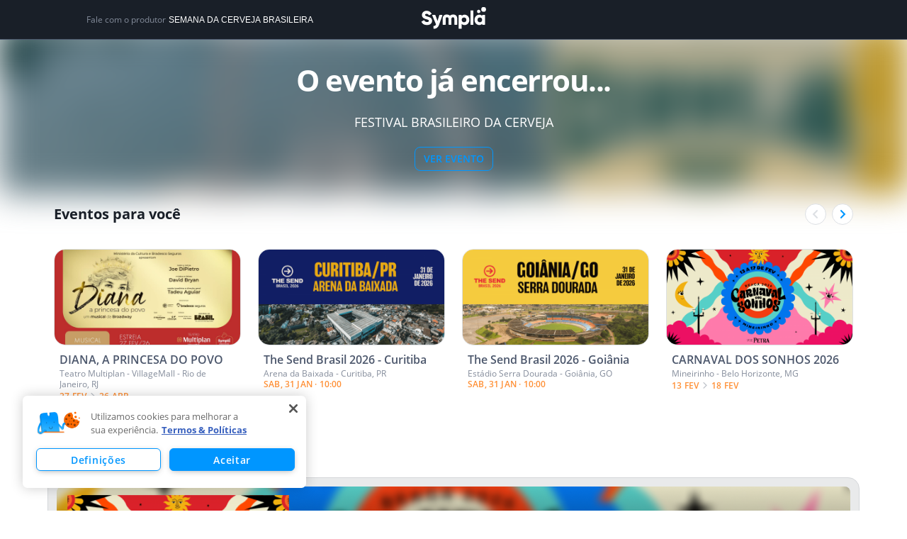

--- FILE ---
content_type: text/html; charset=utf-8
request_url: https://www.sympla.com.br/evento/festival-brasileiro-da-cerveja/2495912
body_size: 34471
content:
<!DOCTYPE html><html><head><meta charSet="utf-8"/><meta name="viewport" content="width=device-width"/><title>FESTIVAL BRASILEIRO DA CERVEJA em Balneário Camboriú - Sympla</title><meta name="description" content="Compre ingressos para FESTIVAL BRASILEIRO DA CERVEJA em Balneário Camboriú dia 15/03. Confira os melhores eventos da Sympla!"/><link rel="canonical" href="https://www.sympla.com.br/evento/festival-brasileiro-da-cerveja/2495912"/><meta name="twitter:title" content="FESTIVAL BRASILEIRO DA CERVEJA"/><meta name="twitter:description" content="&lt;div style=&quot;font-family: Arial, Helvetica, sans-serif; font-size: 10px;&quot;&gt;&lt;div style=&quot;font-family: &amp;quot;open sans&amp;quot;, Roboto, &amp;quot;helvetica neue&amp;quot;, Helvetica, Arial, sans-serif; font-size: 14px;&quot;&gt;&lt;span class=&quot;wixui-rich-text__text&quot; style=&quot;background: transparent; border: 0px; margin: 0px; padding: 0px; vertical-align: baseline;&quot;&gt;&lt;font face=&quot;Arial, Helvetica, sans-serif&quot;&gt;&lt;span style=&quot;font-size: 10px;&quot;&gt;&lt;span style=&quot;font-weight: 700;&quot;&gt;A Semana da Cerveja Brasileira é uma organização privada sem fins lucrativos, que tem por objetivo a promoção da cultura, incentivo e realização de eventos como festivais, feiras e congressos. O intuito é o incentivo ao turismo e o fortalecimento econômico do Brasil.&lt;/span&gt;&lt;/span&gt;&lt;/font&gt;&lt;br&gt;&lt;/span&gt;&lt;/div&gt;&lt;div style=&quot;font-family: &amp;quot;open sans&amp;quot;, Roboto, &amp;quot;helvetica neue&amp;quot;, Helvetica, Arial, sans-serif; font-size: 14px;&quot;&gt;&lt;span class=&quot;wixui-rich-text__text&quot; style=&quot;background: transparent; border: 0px; margin: 0px; padding: 0px; vertical-align: baseline;&quot;&gt;&lt;br&gt;&lt;/span&gt;&lt;/div&gt;&lt;div&gt;&lt;span style=&quot;font-weight: 700;&quot;&gt;&lt;span class=&quot;wixui-rich-text__text&quot; style=&quot;background: transparent; letter-spacing: 0em; color: rgb(var(--color_15)); border: 0px; margin: 0px; padding: 0px; vertical-align: baseline;&quot;&gt;O Festival Brasileiro da Cerveja reúne centenas de cervejarias oferecendo&amp;nbsp;&lt;/span&gt;&lt;span class=&quot;wixui-rich-text__text&quot; style=&quot;background: transparent; letter-spacing: 0em; color: rgb(var(--color_15)); border: 0px; margin: 0px; padding: 0px; vertical-align: baseline;&quot;&gt;mais de 1 mil rótulos em mais de 120 estilos, embalados por uma variada programação de shows, numa verdadeira&amp;nbsp;&lt;/span&gt;&lt;span class=&quot;wixui-rich-text__text&quot; style=&quot;background: transparent; letter-spacing: 0em; color: rgb(var(--color_15)); border: 0px; margin: 0px; padding: 0px; vertical-align: baseline;&quot;&gt;&lt;span class=&quot;wixui-rich-text__text&quot; style=&quot;background: transparent; border: 0px; margin: 0px; padding: 0px; vertical-align: baseline;&quot;&gt;imersão no universo da cerveja artesanal brasileira. Em 2025 o evento acontece de 12 a 15 de Março no Expocentro, em Balneário Camboriú.&lt;/span&gt;&lt;/span&gt;&lt;/span&gt;&lt;/div&gt;&lt;div style=&quot;font-family: &amp;quot;open sans&amp;quot;, Roboto, &amp;quot;helvetica neue&amp;quot;, Helvetica, Arial, sans-serif; font-size: 14px; text-align: justify;&quot;&gt;&lt;div style=&quot;text-align: left;&quot;&gt;&lt;font face=&quot;Arial, Helvetica, sans-serif&quot;&gt;&lt;span style=&quot;font-size: 10px;&quot;&gt;&lt;br&gt;&lt;/span&gt;&lt;/font&gt;&lt;/div&gt;&lt;span style=&quot;font-family: avenir-lt-w01_35-light1475496, avenir-lt-w05_35-light, sans-serif; font-size: 10px; background-color: transparent; letter-spacing: 0px; color: rgb(var(--color_15));&quot;&gt;&lt;div style=&quot;text-align: left;&quot;&gt;&lt;span style=&quot;background-color: transparent; color: rgb(var(--color_15)); letter-spacing: 0px;&quot;&gt;O Festival Brasileiro da Cerveja integra a Semana da Cerveja Brasileira que acontece em Balneário Camboriú, que nasceu com o objetivo de valorizar e fomentar o mercado cervejeiro. Nesse período acontecem também a Comenda da Cerveja Brasileira, o CBC Brasil - Concurso Brasileiro de Cervejas, o Conib - Congresso Internacional da Cerveja, a Feira Brasileira da Cerveja.&lt;/span&gt;&lt;/div&gt;&lt;/span&gt;&lt;/div&gt;&lt;/div&gt;"/><meta name="twitter:card" content="summary"/><meta name="twitter:site" content="@Sympla"/><meta property="fb:app_id" content="301303029947066"/><meta property="og:url" content="https://www.sympla.com.br/evento/festival-brasileiro-da-cerveja/2495912"/><meta property="og:type" content="website"/><meta property="og:title" content="FESTIVAL BRASILEIRO DA CERVEJA"/><meta property="og:description" content="&lt;div style=&quot;font-family: Arial, Helvetica, sans-serif; font-size: 10px;&quot;&gt;&lt;div style=&quot;font-family: &amp;quot;open sans&amp;quot;, Roboto, &amp;quot;helvetica neue&amp;quot;, Helvetica, Arial, sans-serif; font-size: 14px;&quot;&gt;&lt;span class=&quot;wixui-rich-text__text&quot; style=&quot;background: transparent; border: 0px; margin: 0px; padding: 0px; vertical-align: baseline;&quot;&gt;&lt;font face…"/><meta property="og:image" content="https://images.sympla.com.br/67b5d18760d1a-xs.png"/><meta property="og:image:width" content="1156"/><meta property="og:image:height" content="607"/><meta name="next-head-count" content="17"/><link rel="preconnect" href="https://fonts.googleapis.com"/><link rel="preconnect" href="https://fonts.gstatic.com"/><link rel="preconnect" href="https://fonts.gstatic.com" crossorigin /><link rel="preload" href="https://assets-event-page.svc.sympla.com.br/evento/_next/static/css/06d91af42729e4ee.css" as="style"/><link rel="stylesheet" href="https://assets-event-page.svc.sympla.com.br/evento/_next/static/css/06d91af42729e4ee.css" data-n-g=""/><noscript data-n-css=""></noscript><script defer="" nomodule="" src="https://assets-event-page.svc.sympla.com.br/evento/_next/static/chunks/polyfills-78c92fac7aa8fdd8.js"></script><script src="https://assets-event-page.svc.sympla.com.br/evento/_next/static/chunks/webpack-fb78e80e204488a6.js" defer=""></script><script src="https://assets-event-page.svc.sympla.com.br/evento/_next/static/chunks/framework-ce84985cd166733a.js" defer=""></script><script src="https://assets-event-page.svc.sympla.com.br/evento/_next/static/chunks/main-3d6331b892173533.js" defer=""></script><script src="https://assets-event-page.svc.sympla.com.br/evento/_next/static/chunks/pages/_app-34f165281e59b474.js" defer=""></script><script src="https://assets-event-page.svc.sympla.com.br/evento/_next/static/chunks/a4c92b5b-82682f435825d506.js" defer=""></script><script src="https://assets-event-page.svc.sympla.com.br/evento/_next/static/chunks/7608-73f69a8acbe33917.js" defer=""></script><script src="https://assets-event-page.svc.sympla.com.br/evento/_next/static/chunks/3554-a891e91c0f45d472.js" defer=""></script><script src="https://assets-event-page.svc.sympla.com.br/evento/_next/static/chunks/3061-d90e2c9377efb771.js" defer=""></script><script src="https://assets-event-page.svc.sympla.com.br/evento/_next/static/chunks/3876-87df1ee20a34e10e.js" defer=""></script><script src="https://assets-event-page.svc.sympla.com.br/evento/_next/static/chunks/3831-df6852f6f9bae1d0.js" defer=""></script><script src="https://assets-event-page.svc.sympla.com.br/evento/_next/static/chunks/8691-55f3a7c5fe00c492.js" defer=""></script><script src="https://assets-event-page.svc.sympla.com.br/evento/_next/static/chunks/4421-984aa17a0c9006ac.js" defer=""></script><script src="https://assets-event-page.svc.sympla.com.br/evento/_next/static/chunks/5670-080f213b51e0c5ec.js" defer=""></script><script src="https://assets-event-page.svc.sympla.com.br/evento/_next/static/chunks/1193-8f0e9b17f02ebed7.js" defer=""></script><script src="https://assets-event-page.svc.sympla.com.br/evento/_next/static/chunks/506-c0b14df3898b9799.js" defer=""></script><script src="https://assets-event-page.svc.sympla.com.br/evento/_next/static/chunks/4952-358792324a71e587.js" defer=""></script><script src="https://assets-event-page.svc.sympla.com.br/evento/_next/static/chunks/645-78a6c106ad5757a3.js" defer=""></script><script src="https://assets-event-page.svc.sympla.com.br/evento/_next/static/chunks/7250-c501eca594d55820.js" defer=""></script><script src="https://assets-event-page.svc.sympla.com.br/evento/_next/static/chunks/pages/evento/%5Bslug%5D/%5Bid%5D-cd7aa6a8384e46f5.js" defer=""></script><script src="https://assets-event-page.svc.sympla.com.br/evento/_next/static/event-page-2b79873efd95eea0d87d6d019db898b49dfa3b3a/_buildManifest.js" defer=""></script><script src="https://assets-event-page.svc.sympla.com.br/evento/_next/static/event-page-2b79873efd95eea0d87d6d019db898b49dfa3b3a/_ssgManifest.js" defer=""></script><style data-styled="ebnxES cTKbtJ dSsHAl dqOyhX eiyvVj bkzrfm KcJQk ilWENo jQVtEv lejHg TmdRk exBdjv fOFAqz gITjo fGJjNG hKlUtf kNNGtH bWfCrz dkYEwi gvDvCd dUlxCv emLkNv hHfnoK eHmriQ sXAtc hdTQda fVgDPM kLdsGw iImKcA fpNfmG gwqeoZ hWniOY jSJrjH hvxTlQ ffXng iWqeFd eGwEpB bdUbUp inoYAK dzlGFY iduxJ kambvG dgMSyY gJudNS cVIjze fVQzKO hakIZs kPySeH XyWCd fIXqvB kIKyen waidG bEFnfE uwSdy kaWmTP fjjPOV fbfDlR cPUvDG cpAuwP bUXpde ZRxBr IAFvk eAtTwM kNybgc inXNMc itAFrw hhusCl bhdrwB deEcZm gYGXgF gUGPkn ibVTzb gmFYev ckueyJ iPvdkY iMcsvm" data-styled-version="4.4.0">
/* sc-component-id: sc-global-969124827 */
html,body,div,span,applet,object,iframe,h1,h2,h3,h4,h5,h6,p,blockquote,pre,a,abbr,acronym,address,big,cite,code,del,dfn,em,img,ins,kbd,q,s,samp,small,strike,strong,sub,sup,tt,var,b,u,i,center,dl,dt,dd,ol,ul,li,fieldset,form,label,legend,table,caption,tbody,tfoot,thead,tr,th,td,article,aside,canvas,details,embed,figure,figcaption,footer,header,hgroup,menu,nav,output,ruby,section,summary,time,mark,audio,video{margin:0;padding:0;border:0;box-sizing:border-box;-webkit-scroll-behavior:smooth;-moz-scroll-behavior:smooth;-ms-scroll-behavior:smooth;scroll-behavior:smooth;-webkit-overflow-scrolling:touch;} article,aside,details,figcaption,figure,footer,header,hgroup,menu,nav,section{display:block;} body{position:relative;line-height:1.2;width:100%;color:#191f28;font-family:Open Sans,sans-serif;-webkit-font-smoothing:antialiased;-moz-osx-font-smoothing:grayscale;} p{line-height:1.5;} blockquote,q{quotes:none;} blockquote:before,blockquote:after,q:before,q:after{content:'';content:none;} table{border-collapse:collapse;border-spacing:0;} input,textarea{font-family:inherit;font-size:12px;} input:-webkit-autofill,input:-webkit-autofill:hover,input:-webkit-autofill:focus,input:-webkit-autofill:active{-webkit-box-shadow:0 0 0 30px white inset !important;} input[type=checkbox]{vertical-align:middle;} .no-gutters{margin-right:0!important;margin-left:0!important;} .no-gutters > [data-name*="col-"]{padding-right:0!important;padding-left:0!important;} .no-paddings{padding-left:0!important;padding-right:0!important;} .no-margins{margin-left:0!important;margin-right:0!important;} .animated{-webkit-animation-duration:1s;-webkit-animation-duration:1s;animation-duration:1s;-webkit-animation-fill-mode:both;-webkit-animation-fill-mode:both;animation-fill-mode:both;} .infinite{-webkit-animation-iteration-count:infinite;-webkit-animation-iteration-count:infinite;animation-iteration-count:infinite;} .delay-1s{-webkit-animation-delay:1s;-webkit-animation-delay:1s;animation-delay:1s;} .delay-2s{-webkit-animation-delay:2s;-webkit-animation-delay:2s;animation-delay:2s;} .delay-3s{-webkit-animation-delay:3s;-webkit-animation-delay:3s;animation-delay:3s;} .fast{-webkit-animation-duration:800ms;-webkit-animation-duration:800ms;animation-duration:800ms;} .faster{-webkit-animation-duration:400ms;-webkit-animation-duration:400ms;animation-duration:400ms;} .very-faster{-webkit-animation-duration:150ms;-webkit-animation-duration:150ms;animation-duration:150ms;} .slow{-webkit-animation-duration:2s;-webkit-animation-duration:2s;animation-duration:2s;} .slower{-webkit-animation-duration:3s;-webkit-animation-duration:3s;animation-duration:3s;} @media (prefers-reduced-motion){.animated{-webkit-animation:unset !important;-webkit-animation:unset !important;animation:unset !important;-webkit-transition:none !important;-webkit-transition:none !important;transition:none !important;}} @-webkit-keyframes fadeIn{from{opacity:0;}to{opacity:1;}} @-webkit-keyframes fadeIn{from{opacity:0;}to{opacity:1;}} @keyframes fadeIn{from{opacity:0;}to{opacity:1;}} .fadeIn{-webkit-animation-name:fadeIn;-webkit-animation-name:fadeIn;animation-name:fadeIn;} @-webkit-keyframes fadeInUp{from{opacity:0;-webkit-transform:translate3d(0,15%,0);-webkit-transform:translate3d(0,15%,0);-ms-transform:translate3d(0,15%,0);transform:translate3d(0,15%,0);}to{opacity:1;-webkit-transform:translate3d(0,0,0);-webkit-transform:translate3d(0,0,0);-ms-transform:translate3d(0,0,0);transform:translate3d(0,0,0);}} @-webkit-keyframes fadeInUp{from{opacity:0;-webkit-transform:translate3d(0,15%,0);-webkit-transform:translate3d(0,15%,0);-ms-transform:translate3d(0,15%,0);transform:translate3d(0,15%,0);}to{opacity:1;-webkit-transform:translate3d(0,0,0);-webkit-transform:translate3d(0,0,0);-ms-transform:translate3d(0,0,0);transform:translate3d(0,0,0);}} @keyframes fadeInUp{from{opacity:0;-webkit-transform:translate3d(0,15%,0);-webkit-transform:translate3d(0,15%,0);-ms-transform:translate3d(0,15%,0);transform:translate3d(0,15%,0);}to{opacity:1;-webkit-transform:translate3d(0,0,0);-webkit-transform:translate3d(0,0,0);-ms-transform:translate3d(0,0,0);transform:translate3d(0,0,0);}} .fadeInUp{-webkit-animation-name:fadeInUp;-webkit-animation-name:fadeInUp;animation-name:fadeInUp;} @-webkit-keyframes fadeOut{from{opacity:1;}to{opacity:0;}} @-webkit-keyframes fadeOut{from{opacity:1;}to{opacity:0;}} @keyframes fadeOut{from{opacity:1;}to{opacity:0;}} .fadeOut{-webkit-animation-name:fadeOut;-webkit-animation-name:fadeOut;animation-name:fadeOut;} @-webkit-keyframes fadeInDown{from{opacity:0;-webkit-transform:translate3d(0,-100%,0);-webkit-transform:translate3d(0,-100%,0);-ms-transform:translate3d(0,-100%,0);transform:translate3d(0,-100%,0);}to{opacity:1;-webkit-transform:translate3d(0,0,0);-webkit-transform:translate3d(0,0,0);-ms-transform:translate3d(0,0,0);transform:translate3d(0,0,0);}} @-webkit-keyframes fadeInDown{from{opacity:0;-webkit-transform:translate3d(0,-100%,0);-webkit-transform:translate3d(0,-100%,0);-ms-transform:translate3d(0,-100%,0);transform:translate3d(0,-100%,0);}to{opacity:1;-webkit-transform:translate3d(0,0,0);-webkit-transform:translate3d(0,0,0);-ms-transform:translate3d(0,0,0);transform:translate3d(0,0,0);}} @keyframes fadeInDown{from{opacity:0;-webkit-transform:translate3d(0,-100%,0);-webkit-transform:translate3d(0,-100%,0);-ms-transform:translate3d(0,-100%,0);transform:translate3d(0,-100%,0);}to{opacity:1;-webkit-transform:translate3d(0,0,0);-webkit-transform:translate3d(0,0,0);-ms-transform:translate3d(0,0,0);transform:translate3d(0,0,0);}} .fadeInDown{-webkit-animation-name:fadeInDown;-webkit-animation-name:fadeInDown;animation-name:fadeInDown;} @-webkit-keyframes fadeOutDown{from{opacity:1;}to{opacity:0;-webkit-transform:translate3d(0,15%,0);-webkit-transform:translate3d(0,15%,0);-ms-transform:translate3d(0,15%,0);transform:translate3d(0,15%,0);}} @-webkit-keyframes fadeOutDown{from{opacity:1;}to{opacity:0;-webkit-transform:translate3d(0,15%,0);-webkit-transform:translate3d(0,15%,0);-ms-transform:translate3d(0,15%,0);transform:translate3d(0,15%,0);}} @keyframes fadeOutDown{from{opacity:1;}to{opacity:0;-webkit-transform:translate3d(0,15%,0);-webkit-transform:translate3d(0,15%,0);-ms-transform:translate3d(0,15%,0);transform:translate3d(0,15%,0);}} .fadeOutDown{-webkit-animation-name:fadeOutDown;-webkit-animation-name:fadeOutDown;animation-name:fadeOutDown;} @-webkit-keyframes pulse{from{-webkit-transform:scale3d(1,1,1);-webkit-transform:scale3d(1,1,1);-ms-transform:scale3d(1,1,1);transform:scale3d(1,1,1);}50%{-webkit-transform:scale3d(1.05,1.05,1.05);-webkit-transform:scale3d(1.05,1.05,1.05);-ms-transform:scale3d(1.05,1.05,1.05);transform:scale3d(1.05,1.05,1.05);}to{-webkit-transform:scale3d(1,1,1);-webkit-transform:scale3d(1,1,1);-ms-transform:scale3d(1,1,1);transform:scale3d(1,1,1);}} @-webkit-keyframes pulse{from{-webkit-transform:scale3d(1,1,1);-webkit-transform:scale3d(1,1,1);-ms-transform:scale3d(1,1,1);transform:scale3d(1,1,1);}50%{-webkit-transform:scale3d(1.05,1.05,1.05);-webkit-transform:scale3d(1.05,1.05,1.05);-ms-transform:scale3d(1.05,1.05,1.05);transform:scale3d(1.05,1.05,1.05);}to{-webkit-transform:scale3d(1,1,1);-webkit-transform:scale3d(1,1,1);-ms-transform:scale3d(1,1,1);transform:scale3d(1,1,1);}} @keyframes pulse{from{-webkit-transform:scale3d(1,1,1);-webkit-transform:scale3d(1,1,1);-ms-transform:scale3d(1,1,1);transform:scale3d(1,1,1);}50%{-webkit-transform:scale3d(1.05,1.05,1.05);-webkit-transform:scale3d(1.05,1.05,1.05);-ms-transform:scale3d(1.05,1.05,1.05);transform:scale3d(1.05,1.05,1.05);}to{-webkit-transform:scale3d(1,1,1);-webkit-transform:scale3d(1,1,1);-ms-transform:scale3d(1,1,1);transform:scale3d(1,1,1);}} .pulse{-webkit-animation-name:pulse;-webkit-animation-name:pulse;animation-name:pulse;} @-webkit-keyframes slideInLeft{from{-webkit-transform:translate3d(-100%,0,0);-ms-transform:translate3d(-100%,0,0);transform:translate3d(-100%,0,0);visibility:visible;}to{-webkit-transform:translate3d(0,0,0);-ms-transform:translate3d(0,0,0);transform:translate3d(0,0,0);}} @keyframes slideInLeft{from{-webkit-transform:translate3d(-100%,0,0);-ms-transform:translate3d(-100%,0,0);transform:translate3d(-100%,0,0);visibility:visible;}to{-webkit-transform:translate3d(0,0,0);-ms-transform:translate3d(0,0,0);transform:translate3d(0,0,0);}} .slideInLeft{-webkit-animation-name:slideInLeft;animation-name:slideInLeft;} @-webkit-keyframes slideOutLeft{from{-webkit-transform:translate3d(0,0,0);-ms-transform:translate3d(0,0,0);transform:translate3d(0,0,0);}to{visibility:hidden;-webkit-transform:translate3d(-100%,0,0);-ms-transform:translate3d(-100%,0,0);transform:translate3d(-100%,0,0);}} @keyframes slideOutLeft{from{-webkit-transform:translate3d(0,0,0);-ms-transform:translate3d(0,0,0);transform:translate3d(0,0,0);}to{visibility:hidden;-webkit-transform:translate3d(-100%,0,0);-ms-transform:translate3d(-100%,0,0);transform:translate3d(-100%,0,0);}} .slideOutLeft{-webkit-animation-name:slideOutLeft;animation-name:slideOutLeft;} @media(max-width:52em){.no-pad-top{padding-top:0;}} .js-lazy-image{width:300px;height:300px;} .fade-in{-webkit-animation-name:fadeIn;animation-name:fadeIn;-webkit-animation-duration:1.3s;animation-duration:1.3s;-webkit-animation-timing-function:cubic-bezier(0,0,0.4,1);animation-timing-function:cubic-bezier(0,0,0.4,1);-webkit-animation-fill-mode:forwards;animation-fill-mode:forwards;} @-webkit-keyframes fadeIn{from{opacity:0;}to{opacity:1;}} @keyframes fadeIn{from{opacity:0;}to{opacity:1;}} @media ( max-width:640px ){.hidden-xs{display:none!important;}} @media screen and (min-width:640px) and (max-width:830px){.hidden-md{display:none;}} @media screen and (min-width:830px){.hidden-xl{display:none;}.fixedGrid{position:fixed;top:0px;width:335px;opacity:1;-webkit-transition:all 0.25s ease;transition:all 0.25s ease;}.hideGrid{opacity:0;pointer-events:none;}} #load-screen{display:none !important;}
/* sc-component-id: sc-b281498b-0 */
.KcJQk{display:-webkit-box;display:-webkit-flex;display:-ms-flexbox;display:flex;-webkit-box-pack:center;-webkit-justify-content:center;-ms-flex-pack:center;justify-content:center;width:100%;min-width:320px;background-color:transparent;position:relative;background-image:url();background-position:50% 50%;background-size:100%;}.ilWENo{display:-webkit-box;display:-webkit-flex;display:-ms-flexbox;display:flex;-webkit-box-pack:center;-webkit-justify-content:center;-ms-flex-pack:center;justify-content:center;width:100%;min-width:320px;background-color:#F5F7F8;position:relative;background-image:url();background-position:50% 50%;background-size:100%;}.jQVtEv{display:-webkit-box;display:-webkit-flex;display:-ms-flexbox;display:flex;-webkit-box-pack:center;-webkit-justify-content:center;-ms-flex-pack:center;justify-content:center;width:100%;min-width:320px;background-color:#FFFFFF;position:relative;background-image:url();background-position:50% 50%;background-size:100%;}
/* sc-component-id: sc-cc6dd638-0 */
.emLkNv{display:-webkit-box;display:-webkit-flex;display:-ms-flexbox;display:flex;-webkit-flex-direction:column;-ms-flex-direction:column;flex-direction:column;width:100%;padding:0px;max-width:1100px;position:relative;} @media (min-width:830px){.emLkNv{padding:0px;}}.hHfnoK{display:-webkit-box;display:-webkit-flex;display:-ms-flexbox;display:flex;-webkit-flex-direction:column;-ms-flex-direction:column;flex-direction:column;width:100%;padding:2rem;max-width:1100px;position:relative;} @media (min-width:830px){.hHfnoK{padding:2rem;}}
/* sc-component-id: sc-cc6dd638-1 */
.eHmriQ{width:100%;padding:0 2rem 0 0;} @media (min-width:830px){.eHmriQ{width:calc(100% - 0px);}}.sXAtc{width:100%;padding:2rem 2rem 1.5rem;} @media (min-width:830px){.sXAtc{width:calc(100% - 0px);}}.hdTQda{width:100%;padding:0px;} @media (min-width:830px){.hdTQda{width:calc(100% - 0);}}
/* sc-component-id: sc-cc6dd638-2 */
.inoYAK{border-bottom:1px solid #DDE0E4;margin:2rem 0;}
/* sc-component-id: sc-c91b4ab8-0 */
.ebnxES{display:-webkit-box;display:-webkit-flex;display:-ms-flexbox;display:flex;-webkit-box-pack:center;-webkit-justify-content:center;-ms-flex-pack:center;justify-content:center;width:100%;min-width:320px;background-color:#191F28;height:56px;border-bottom:1px solid #4C576C;}
/* sc-component-id: sc-c91b4ab8-1 */
.cTKbtJ{display:-webkit-box;display:-webkit-flex;display:-ms-flexbox;display:flex;-webkit-flex-direction:column;-ms-flex-direction:column;flex-direction:column;width:100%;padding:2rem;max-width:1100px;position:relative;-webkit-flex-direction:row;-ms-flex-direction:row;flex-direction:row;-webkit-align-items:center;-webkit-box-align:center;-ms-flex-align:center;align-items:center;padding:0 32px;} @media (min-width:830px){.cTKbtJ{padding:2rem;}} @media (min-width:830px){.cTKbtJ{padding:0 2rem;}}
/* sc-component-id: sc-c91b4ab8-2 */
.dqOyhX{display:-webkit-box;display:-webkit-flex;display:-ms-flexbox;display:flex;-webkit-box-pack:center;-webkit-justify-content:center;-ms-flex-pack:center;justify-content:center;-webkit-flex:1;-ms-flex:1;flex:1;} .dqOyhX a{cursor:pointer;-webkit-transition:opacity 0.2s;transition:opacity 0.2s;} .dqOyhX a:hover{opacity:0.7;} .dqOyhX img{width:100px;height:39px;}
/* sc-component-id: sc-c91b4ab8-3 */
.dSsHAl{display:none;font-size:12px;color:#848c9b;} .dSsHAl button{background-color:transparent;border:0;padding:0;font-size:12px;color:#FFFFFF;margin-left:4px;cursor:pointer;-webkit-transition:color 0.2s;transition:color 0.2s;overflow:hidden;text-overflow:ellipsis;} .dSsHAl button:hover{color:#0097FF;} @media (min-width:830px){.dSsHAl{display:-webkit-box;display:-webkit-flex;display:-ms-flexbox;display:flex;-webkit-flex:1;-ms-flex:1;flex:1;overflow:hidden;white-space:nowrap;}}
/* sc-component-id: sc-c91b4ab8-4 */
@media (min-width:830px){.eiyvVj{display:-webkit-box;display:-webkit-flex;display:-ms-flexbox;display:flex;-webkit-flex:1;-ms-flex:1;flex:1;-webkit-box-pack:end;-webkit-justify-content:flex-end;-ms-flex-pack:end;justify-content:flex-end;}}
/* sc-component-id: sc-c91b4ab8-5 */
.bkzrfm{display:none;background-color:transparent;border:0;padding:0;} @media (min-width:830px){.bkzrfm{display:none;}}
/* sc-component-id: NewButtonstyle__Wrapper-sc-1gfpl9z-0 */
.exBdjv{border-radius:8px;outline:none;border-color:transparent;border-width:1px;border-style:solid;font-size:14px;font-weight:600;font-family:Open Sans,sans-serif;line-height:16px;display:-webkit-inline-box;display:-webkit-inline-flex;display:-ms-inline-flexbox;display:inline-flex;-webkit-align-items:center;-webkit-box-align:center;-ms-flex-align:center;align-items:center;-webkit-box-pack:center;-webkit-justify-content:center;-ms-flex-pack:center;justify-content:center;min-width:-webkit-fit-content;min-width:-moz-fit-content;min-width:fit-content;width:-webkit-max-content;width:-moz-max-content;width:max-content;cursor:pointer;-webkit-transition:all 0.2s ease-in;transition:all 0.2s ease-in;-webkit-text-decoration:none;text-decoration:none;background-color:#0097FF;color:#0097FF;border-color:#0097FF;border-style:solid;padding:8px 12px;text-transform:uppercase;} .exBdjv > svg{fill:#0097FF;} .exBdjv:hover{background-color:#3AAFFF;border-color:#3AAFFF;} .exBdjv:not(:hover){background-color:transparent;} .exBdjv:hover{color:#FFFFFF;} .exBdjv:hover > svg{fill:#FFFFFF;} .exBdjv > svg,.exBdjv > img{height:16px;width:16px;} @media only screen and (max-width:830px){} @media only screen and (min-width:830px){}.fOFAqz{border-radius:8px;outline:none;border-color:transparent;border-width:1px;border-style:solid;font-size:14px;font-weight:600;font-family:Open Sans,sans-serif;line-height:16px;display:-webkit-inline-box;display:-webkit-inline-flex;display:-ms-inline-flexbox;display:inline-flex;-webkit-align-items:center;-webkit-box-align:center;-ms-flex-align:center;align-items:center;-webkit-box-pack:center;-webkit-justify-content:center;-ms-flex-pack:center;justify-content:center;min-width:-webkit-fit-content;min-width:-moz-fit-content;min-width:fit-content;width:-webkit-max-content;width:-moz-max-content;width:max-content;cursor:pointer;-webkit-transition:all 0.2s ease-in;transition:all 0.2s ease-in;-webkit-text-decoration:none;text-decoration:none;background-color:#0097FF;color:#0097FF;border-color:#0097FF;border-style:solid;padding:8px 12px;-webkit-flex-direction:row;-ms-flex-direction:row;flex-direction:row;text-transform:uppercase;} .fOFAqz > svg{fill:#0097FF;} .fOFAqz:hover{background-color:#3AAFFF;border-color:#3AAFFF;} .fOFAqz:not(:hover){background-color:transparent;} .fOFAqz:hover{color:#FFFFFF;} .fOFAqz:hover > svg{fill:#FFFFFF;} .fOFAqz > svg,.fOFAqz > img{height:16px;width:16px;} .fOFAqz > svg,.fOFAqz > div:first-child{margin-right:4px;} @media only screen and (max-width:830px){} @media only screen and (min-width:830px){}.gITjo{border-radius:8px;outline:none;border-color:transparent;border-width:1px;border-style:solid;font-size:14px;font-weight:600;font-family:Open Sans,sans-serif;line-height:16px;display:-webkit-inline-box;display:-webkit-inline-flex;display:-ms-inline-flexbox;display:inline-flex;-webkit-align-items:center;-webkit-box-align:center;-ms-flex-align:center;align-items:center;-webkit-box-pack:center;-webkit-justify-content:center;-ms-flex-pack:center;justify-content:center;min-width:-webkit-fit-content;min-width:-moz-fit-content;min-width:fit-content;width:-webkit-max-content;width:-moz-max-content;width:max-content;cursor:pointer;-webkit-transition:all 0.2s ease-in;transition:all 0.2s ease-in;-webkit-text-decoration:none;text-decoration:none;background-color:#0097FF;color:#0097FF;background-color:transparent;border-color:transparent;padding:12px 16px;} .gITjo > svg{fill:#0097FF;} .gITjo:hover{background-color:#3AAFFF;border-color:#3AAFFF;} .gITjo:hover{background-color:#F5F7F8;border-color:transparent;} .gITjo > svg,.gITjo > img{height:24px;width:24px;} @media only screen and (max-width:830px){} @media only screen and (min-width:830px){}.fGJjNG{border-radius:8px;outline:none;border-color:transparent;border-width:1px;border-style:solid;font-size:14px;font-weight:600;font-family:Open Sans,sans-serif;line-height:16px;display:-webkit-inline-box;display:-webkit-inline-flex;display:-ms-inline-flexbox;display:inline-flex;-webkit-align-items:center;-webkit-box-align:center;-ms-flex-align:center;align-items:center;-webkit-box-pack:center;-webkit-justify-content:center;-ms-flex-pack:center;justify-content:center;min-width:-webkit-fit-content;min-width:-moz-fit-content;min-width:fit-content;width:-webkit-max-content;width:-moz-max-content;width:max-content;cursor:pointer;-webkit-transition:all 0.2s ease-in;transition:all 0.2s ease-in;-webkit-text-decoration:none;text-decoration:none;background-color:#0097FF;color:#0097FF;color:#FFFFFF;padding:8px 16px;-webkit-flex-direction:row;-ms-flex-direction:row;flex-direction:row;} .fGJjNG > svg{fill:#0097FF;} .fGJjNG:hover{background-color:#3AAFFF;border-color:#3AAFFF;} .fGJjNG > svg{fill:#FFFFFF;} .fGJjNG > svg,.fGJjNG > img{height:24px;width:24px;} .fGJjNG > svg,.fGJjNG > div:first-child{margin-right:8px;} @media only screen and (max-width:830px){} @media only screen and (min-width:830px){}.hKlUtf{border-radius:8px;outline:none;border-color:transparent;border-width:1px;border-style:solid;font-size:14px;font-weight:600;font-family:Open Sans,sans-serif;line-height:16px;display:-webkit-inline-box;display:-webkit-inline-flex;display:-ms-inline-flexbox;display:inline-flex;-webkit-align-items:center;-webkit-box-align:center;-ms-flex-align:center;align-items:center;-webkit-box-pack:center;-webkit-justify-content:center;-ms-flex-pack:center;justify-content:center;min-width:-webkit-fit-content;min-width:-moz-fit-content;min-width:fit-content;width:-webkit-max-content;width:-moz-max-content;width:max-content;cursor:pointer;-webkit-transition:all 0.2s ease-in;transition:all 0.2s ease-in;-webkit-text-decoration:none;text-decoration:none;background-color:#0097FF;color:#0097FF;border-color:#0097FF;border-style:solid;padding:8px 16px;-webkit-flex-direction:row;-ms-flex-direction:row;flex-direction:row;} .hKlUtf > svg{fill:#0097FF;} .hKlUtf:hover{background-color:#3AAFFF;border-color:#3AAFFF;} .hKlUtf:not(:hover){background-color:transparent;} .hKlUtf:hover{color:#FFFFFF;} .hKlUtf:hover > svg{fill:#FFFFFF;} .hKlUtf > svg,.hKlUtf > img{height:24px;width:24px;} .hKlUtf > svg,.hKlUtf > div:first-child{margin-right:8px;} @media only screen and (max-width:830px){} @media only screen and (min-width:830px){}
/* sc-component-id: sc-d4d5091a-0 */
.gvDvCd{display:-webkit-box;display:-webkit-flex;display:-ms-flexbox;display:flex;-webkit-box-pack:center;-webkit-justify-content:center;-ms-flex-pack:center;justify-content:center;width:100%;min-width:320px;background-color:#FFFFFF;position:relative;background-image:url(https://images.sympla.com.br/67b5d18760d1a-lg.png);background-position:50% 50%;background-size:100%;position:relative;height:64vh;max-height:336px;min-height:336px;background-image:url(https://images.sympla.com.br/67b5d18760d1a-lg.png);background-position:50% 50%;background-size:120%;} .gvDvCd h1,.gvDvCd h2{color:#FFFFFF;} .gvDvCd::before{content:"";position:absolute;width:100%;height:100%;-webkit-backdrop-filter:blur(8px) brightness(0.8);backdrop-filter:blur(8px) brightness(0.8);} .gvDvCd::before{content:"";position:absolute;width:100%;height:100%;-webkit-backdrop-filter:blur(24px);backdrop-filter:blur(24px);background-color:rgba(0,0,0,0.7);} @media (max-width:830px){.gvDvCd{height:50vh;max-height:280px;min-height:168px;margin-bottom:0;}} @media (max-width:640px){.gvDvCd{height:30vh;max-height:180px;}}
/* sc-component-id: sc-d4d5091a-2 */
.dUlxCv{display:-webkit-box;display:-webkit-flex;display:-ms-flexbox;display:flex;-webkit-flex-direction:column;-ms-flex-direction:column;flex-direction:column;width:100%;padding:2rem;max-width:1100px;position:relative;-webkit-flex-direction:row;-ms-flex-direction:row;flex-direction:row;-webkit-align-items:center;-webkit-box-align:center;-ms-flex-align:center;align-items:center;position:relative;padding:0 32px;margin-top:-8px;height:100%;} @media (min-width:830px){.dUlxCv{padding:2rem;}} @media (max-width:830px){.dUlxCv{padding:0;margin-top:0;height:100%;-webkit-flex-direction:column;-ms-flex-direction:column;flex-direction:column;-webkit-align-items:center;-webkit-box-align:center;-ms-flex-align:center;align-items:center;}.dUlxCv .event-info{display:none;}} @media (min-width:830px){.dUlxCv{padding:0 2rem;}}
/* sc-component-id: sc-d4d5091a-3 */
.ffXng{position:relative;display:-webkit-box;display:-webkit-flex;display:-ms-flexbox;display:flex;-webkit-align-items:flex-end;-webkit-box-align:flex-end;-ms-flex-align:flex-end;align-items:flex-end;-webkit-box-pack:center;-webkit-justify-content:center;-ms-flex-pack:center;justify-content:center;height:100%;width:100%;max-width:540px;max-height:280px;margin:0 auto;border-radius:12px;background-image:url(https://images.sympla.com.br/67b5d18760d1a-lg.png);background-position:50% 50%;background-size:cover;background-repeat:no-repeat;box-shadow:0 20px 36px 0 rgba(25,31,40,0.2);} .ffXng button{z-index:3;margin-bottom:calc(-42px / 2);background-color:#FFFFFF;color:#0097ff;} .ffXng button:hover{background-color:#E6F4FF;} @media (max-width:830px){.ffXng{border-radius:0;}} @media (min-width:830px){.ffXng{z-index:1;}}
/* sc-component-id: sc-d4d5091a-5 */
.lejHg{width:100%;background-image:linear-gradient(180deg,rgba(0,0,0,.2),rgba(0,0,0,.2)),url(https://images.sympla.com.br/67b5d18760d1a-lg.png);background-size:cover;position:absolute;bottom:0;top:-10%;-webkit-filter:blur(24px);filter:blur(24px);background-position:50% 50%;background-size:100%;z-index:-1;}
/* sc-component-id: sc-d4d5091a-6 */
.TmdRk{display:-webkit-box;display:-webkit-flex;display:-ms-flexbox;display:flex;-webkit-flex-direction:column;-ms-flex-direction:column;flex-direction:column;width:100%;padding:2rem;max-width:1100px;position:relative;-webkit-align-items:center;-webkit-box-align:center;-ms-flex-align:center;align-items:center;text-align:center;} @media (min-width:830px){.TmdRk{padding:2rem;}} .TmdRk h1{color:#FFFFFF;font-weight:700;font-size:42px;margin-bottom:24px;-webkit-letter-spacing:-1.5px;-moz-letter-spacing:-1.5px;-ms-letter-spacing:-1.5px;letter-spacing:-1.5px;} .TmdRk h2{color:#FFFFFF;font-weight:400;font-size:18px;margin-bottom:24px;padding:0px 12px;text-align:center;} @media (max-width:830px){.TmdRk h1{font-size:24px;}.TmdRk h2{font-size:14px;}}
/* sc-component-id: sc-d4d5091a-8 */
@media (min-width:830px){.iWqeFd{display:none;}}
/* sc-component-id: NewLinkstyle__Wrapper-sc-15oeqb7-0 */
.dgMSyY{border-radius:8px;outline:none;border-color:transparent;border-width:1px;border-style:solid;font-size:14px;font-weight:600;font-family:Open Sans,sans-serif;line-height:16px;display:-webkit-inline-box;display:-webkit-inline-flex;display:-ms-inline-flexbox;display:inline-flex;-webkit-align-items:center;-webkit-box-align:center;-ms-flex-align:center;align-items:center;-webkit-box-pack:center;-webkit-justify-content:center;-ms-flex-pack:center;justify-content:center;min-width:-webkit-fit-content;min-width:-moz-fit-content;min-width:fit-content;width:-webkit-max-content;width:-moz-max-content;width:max-content;cursor:pointer;-webkit-transition:all 0.2s ease-in;transition:all 0.2s ease-in;-webkit-text-decoration:none;text-decoration:none;background-color:#0097FF;color:#0097FF;background-color:transparent;border-color:transparent;padding:12px 16px;} .dgMSyY > svg{fill:#0097FF;} .dgMSyY:hover{background-color:#3AAFFF;border-color:#3AAFFF;} .dgMSyY:hover{background-color:#F5F7F8;border-color:transparent;} .dgMSyY > svg,.dgMSyY > img{height:24px;width:24px;} @media only screen and (max-width:830px){} @media only screen and (min-width:830px){}
/* sc-component-id: Tagstyle__Tag-dv9vdg-0 */
.hvxTlQ{background-color:transparent;border-width:1px;border-style:solid;border-radius:24px;display:-webkit-inline-box;display:-webkit-inline-flex;display:-ms-inline-flexbox;display:inline-flex;-webkit-align-items:center;-webkit-box-align:center;-ms-flex-align:center;align-items:center;font-weight:600;font-family:Open Sans,sans-serif;line-height:1;background-color:#FDE6EB;color:#E61F3C;border-color:#FDE6EB;padding:4px 12px;font-size:12px;height:28px;-webkit-align-self:auto;-ms-flex-item-align:auto;align-self:auto;} .hvxTlQ svg{fill:#E61F3C;} .hvxTlQ svg{width:16px;height:16px;}
/* sc-component-id: sc-81c8ab6a-1 */
.bWfCrz{width:100%;margin-top:64px;display:-webkit-box;display:-webkit-flex;display:-ms-flexbox;display:flex;-webkit-flex-direction:column;-ms-flex-direction:column;flex-direction:column;-webkit-align-items:center;-webkit-box-align:center;-ms-flex-align:center;align-items:center;} .bWfCrz span{font-size:18px;font-weight:600;color:#848C9B;}
/* sc-component-id: sc-81c8ab6a-2 */
.dkYEwi{padding:0 0;margin-top:24px;margin-bottom:64px;width:64px;pointer-events:none;cursor:not-allowed;outline:none;border:none;background-color:transparent;position:relative;} .dkYEwi:before{background-repeat:no-repeat;background-color:white;background-image:url(https://assets-event-page.svc.sympla.com.br/evento/_next/static/media/loader.8c4132eb.gif);background-size:contain;background-position:center;content:'';display:block;width:100%;height:40px;position:absolute;left:-1px;top:50%;}
/* sc-component-id: sc-57018dea-0 */
.fVgDPM{font-weight:700;font-size:28px;color:#191F28;margin-top:8px;margin-bottom:16px;word-break:break-word;line-height:40px;-webkit-letter-spacing:-0.05rem;-moz-letter-spacing:-0.05rem;-ms-letter-spacing:-0.05rem;letter-spacing:-0.05rem;}
/* sc-component-id: sc-57018dea-1 */
.iImKcA{display:-webkit-box;display:-webkit-flex;display:-ms-flexbox;display:flex;-webkit-align-items:center;-webkit-box-align:center;-ms-flex-align:center;align-items:center;} .iImKcA > svg{margin-right:8px;fill:#F5F7F8;width:16px;height:16px;min-width:16px;min-height:16px;} .iImKcA > span,.iImKcA > p{font-weight:400;font-size:14px;line-height:16px;color:#F5F7F8;font-style:normal;-webkit-letter-spacing:0.1px;-moz-letter-spacing:0.1px;-ms-letter-spacing:0.1px;letter-spacing:0.1px;} .iImKcA a{font-size:14px;color:#3AAFFF;font-weight:700;cursor:pointer;-webkit-text-decoration:none;text-decoration:none;}.fpNfmG{display:-webkit-box;display:-webkit-flex;display:-ms-flexbox;display:flex;-webkit-align-items:center;-webkit-box-align:center;-ms-flex-align:center;align-items:center;} .fpNfmG > svg{margin-right:8px;fill:#4C576C;width:16px;height:16px;min-width:16px;min-height:16px;} .fpNfmG > span,.fpNfmG > p{font-weight:400;font-size:14px;line-height:16px;color:#191F28;font-style:normal;-webkit-letter-spacing:0.1px;-moz-letter-spacing:0.1px;-ms-letter-spacing:0.1px;letter-spacing:0.1px;} .fpNfmG a{font-size:14px;color:#0097FF;font-weight:700;cursor:pointer;-webkit-text-decoration:none;text-decoration:none;}
/* sc-component-id: sc-57018dea-2 */
.kLdsGw{display:-webkit-box;display:-webkit-flex;display:-ms-flexbox;display:flex;-webkit-align-items:center;-webkit-box-align:center;-ms-flex-align:center;align-items:center;} .kLdsGw button{padding:0;font-weight:700;} @media (max-width:830px){.kLdsGw{-webkit-flex-direction:column;-ms-flex-direction:column;flex-direction:column;-webkit-align-items:baseline;-webkit-box-align:baseline;-ms-flex-align:baseline;align-items:baseline;}.kLdsGw p{font-size:14px;}}
/* sc-component-id: sc-57018dea-3 */
.gwqeoZ{display:-webkit-box;display:-webkit-flex;display:-ms-flexbox;display:flex;-webkit-align-items:center;-webkit-box-align:center;-ms-flex-align:center;align-items:center;margin-top:12px;display:-webkit-box;display:-webkit-flex;display:-ms-flexbox;display:flex;-webkit-align-items:center;-webkit-box-align:center;-ms-flex-align:center;align-items:center;} .gwqeoZ button{padding:0;font-weight:700;} @media (max-width:830px){.gwqeoZ{-webkit-flex-direction:column;-ms-flex-direction:column;flex-direction:column;-webkit-align-items:baseline;-webkit-box-align:baseline;-ms-flex-align:baseline;align-items:baseline;}.gwqeoZ p{font-size:14px;}}
/* sc-component-id: sc-57018dea-4 */
.hWniOY{margin:16px 0 8px 0;margin-bottom:0;margin-top:16px;display:-webkit-box;display:-webkit-flex;display:-ms-flexbox;display:flex;-webkit-flex-wrap:wrap;-ms-flex-wrap:wrap;flex-wrap:wrap;-webkit-align-items:center;-webkit-box-align:center;-ms-flex-align:center;align-items:center;gap:8px;} .hWniOY:empty{margin:0;} .hWniOY span div{background-color:#FF6A00;color:#FFFFFF;} .hWniOY span div svg path{fill:#FFFFFF;}.jSJrjH{margin:16px 0 8px 0;display:-webkit-box;display:-webkit-flex;display:-ms-flexbox;display:flex;-webkit-flex-wrap:wrap;-ms-flex-wrap:wrap;flex-wrap:wrap;-webkit-align-items:center;-webkit-box-align:center;-ms-flex-align:center;align-items:center;gap:8px;} .jSJrjH:empty{margin:0;} .jSJrjH span div{background-color:#FF6A00;color:#FFFFFF;} .jSJrjH span div svg path{fill:#FFFFFF;}
/* sc-component-id: sc-62dfc0da-0 */
.eGwEpB{font-weight:700;font-size:20px;color:#191F28;margin-bottom:24px;line-height:1.5;}
/* sc-component-id: sc-2b50ce1e-0 */
.kIKyen{position:relative;}
/* sc-component-id: sc-224a3358-0 */
.cVIjze{display:-webkit-box;display:-webkit-flex;display:-ms-flexbox;display:flex;-webkit-box-pack:start;-webkit-justify-content:flex-start;-ms-flex-pack:start;justify-content:flex-start;padding:0 2rem;} @media (max-width:830px){.cVIjze{-webkit-box-pack:center;-webkit-justify-content:center;-ms-flex-pack:center;justify-content:center;-webkit-flex-direction:column;-ms-flex-direction:column;flex-direction:column;-webkit-align-items:center;-webkit-box-align:center;-ms-flex-align:center;align-items:center;}}
/* sc-component-id: sc-224a3358-1 */
.gJudNS{width:100%;padding:2rem 2rem 0 2rem;}
/* sc-component-id: sc-224a3358-2 */
.hakIZs{width:100%;}
/* sc-component-id: sc-224a3358-3 */
.fVQzKO{width:96px;min-width:96px;height:96px;max-height:96px;border-radius:50%;overflow:hidden;margin-right:24px;} .fVQzKO img{width:96px;height:96px;object-fit:cover;} @media (max-width:830px){.fVQzKO{margin-right:0;}}
/* sc-component-id: sc-224a3358-4 */
.kPySeH{font-size:18px;font-weight:700;color:#4C576C;} @media (max-width:830px){.kPySeH{text-align:center;}}
/* sc-component-id: sc-224a3358-5 */
.XyWCd{font-size:14px;line-height:24px;color:#4C576C;margin-top:16px;max-width:750px;} @media (max-width:830px){.XyWCd{text-align:center;}}
/* sc-component-id: sc-224a3358-6 */
.fIXqvB{display:-webkit-box;display:-webkit-flex;display:-ms-flexbox;display:flex;-webkit-flex-direction:row;-ms-flex-direction:row;flex-direction:row;margin-top:24px;gap:16px;} .fIXqvB button{width:-webkit-fit-content;width:-moz-fit-content;width:fit-content;} @media (max-width:830px){.fIXqvB button{width:100%;}} @media (max-width:830px){.fIXqvB{-webkit-flex-direction:column;-ms-flex-direction:column;flex-direction:column;}}
/* sc-component-id: sc-224a3358-7 */
.waidG{width:100%;margin-top:64px;}
/* sc-component-id: sc-6552c005-0 */
.bEFnfE{display:-webkit-box;display:-webkit-flex;display:-ms-flexbox;display:flex;-webkit-flex-direction:row;-ms-flex-direction:row;flex-direction:row;-webkit-box-pack:justify;-webkit-justify-content:space-between;-ms-flex-pack:justify;justify-content:space-between;} @media (max-width:830px){.bEFnfE{-webkit-flex-direction:column;-ms-flex-direction:column;flex-direction:column;}}
/* sc-component-id: sc-6552c005-1 */
.fbfDlR{display:-webkit-box;display:-webkit-flex;display:-ms-flexbox;display:flex;gap:24px;}
/* sc-component-id: sc-6552c005-2 */
.uwSdy{display:-webkit-box;display:-webkit-flex;display:-ms-flexbox;display:flex;-webkit-flex-direction:column;-ms-flex-direction:column;flex-direction:column;-webkit-flex:1;-ms-flex:1;flex:1;-webkit-align-items:flex-start;-webkit-box-align:flex-start;-ms-flex-align:flex-start;align-items:flex-start;padding:0 56px;} .uwSdy h3{font-size:18px;} .uwSdy p{font-size:14px;color:#4C576C;} .uwSdy a{-webkit-text-decoration:none;text-decoration:none;color:#0097FF;} .uwSdy p,.uwSdy div:nth-child(2){margin-bottom:24px;} .uwSdy:first-child{padding-left:0;} .uwSdy:last-child{padding-right:0;} .uwSdy:not(:last-child){border-right:1px solid #DDE0E4;border-bottom:none;} @media (max-width:830px){.uwSdy:not(:last-child){border-bottom:1px solid #DDE0E4;border-right:none;}} @media (max-width:830px){.uwSdy{-webkit-align-items:center;-webkit-box-align:center;-ms-flex-align:center;align-items:center;padding:24px 0;text-align:center;}}
/* sc-component-id: sc-91927ae5-0 */
.kaWmTP{display:-webkit-box;display:-webkit-flex;display:-ms-flexbox;display:flex;-webkit-flex-wrap:wrap;-ms-flex-wrap:wrap;flex-wrap:wrap;max-width:200px;} .kaWmTP svg{-webkit-transform:scale(0.8);-ms-transform:scale(0.8);transform:scale(0.8);width:40px;height:30px;}
/* sc-component-id: sc-37a5094-0 */
.fjjPOV{display:-webkit-box;display:-webkit-flex;display:-ms-flexbox;display:flex;-webkit-align-items:center;-webkit-box-align:center;-ms-flex-align:center;align-items:center;width:-webkit-fit-content;width:-moz-fit-content;width:fit-content;gap:8px;padding:6px 12px;border-radius:16px;background-color:#f5fbee;color:#669f2a;font-size:12px;font-weight:600;} .fjjPOV svg{-webkit-transform:scale(1.2);-ms-transform:scale(1.2);transform:scale(1.2);}
/* sc-component-id: sc-2a2eb549-0 */
.cPUvDG{display:-webkit-box;display:-webkit-flex;display:-ms-flexbox;display:flex;-webkit-flex-direction:column;-ms-flex-direction:column;flex-direction:column;-webkit-align-items:center;-webkit-box-align:center;-ms-flex-align:center;align-items:center;margin:0 auto;width:100%;background-color:#4C576C;font-size:12px;font-weight:400;line-height:1.33;color:#FFFFFF;padding:40px 0;font-family:'Open Sans';} .cPUvDG .up{-webkit-transform:rotate(180deg);-ms-transform:rotate(180deg);transform:rotate(180deg);} @media (max-width:640px){.cPUvDG{padding-bottom:72px;}}
/* sc-component-id: sc-2a2eb549-1 */
.cpAuwP{position:relative;width:100%;max-width:1176px;padding:0 24px;}
/* sc-component-id: sc-2a2eb549-2 */
.bUXpde{display:-webkit-box;display:-webkit-flex;display:-ms-flexbox;display:flex;-webkit-flex:1;-ms-flex:1;flex:1;-webkit-align-items:center;-webkit-box-align:center;-ms-flex-align:center;align-items:center;padding-bottom:24px;border:0 0 1px 0;border-bottom:1px solid #ffffff1A;} @media (max-width:640px){.bUXpde{-webkit-flex-direction:column;-ms-flex-direction:column;flex-direction:column;}}
/* sc-component-id: sc-2a2eb549-3 */
.ZRxBr{width:104px;} .ZRxBr svg{fill:#FFFFFF;}
/* sc-component-id: sc-2a2eb549-4 */
.IAFvk{display:-webkit-box;display:-webkit-flex;display:-ms-flexbox;display:flex;-webkit-align-items:center;-webkit-box-align:center;-ms-flex-align:center;align-items:center;-webkit-flex:2;-ms-flex:2;flex:2;-webkit-box-pack:end;-webkit-justify-content:flex-end;-ms-flex-pack:end;justify-content:flex-end;} @media (max-width:640px){.IAFvk{-webkit-flex-direction:column;-ms-flex-direction:column;flex-direction:column;margin-top:24px;}}
/* sc-component-id: sc-2a2eb549-5 */
.eAtTwM{text-transform:uppercase;font-size:12px;font-weight:600;line-height:1.5;margin-right:8px;} @media (max-width:640px){.eAtTwM{margin-right:0;margin-bottom:16px;}}
/* sc-component-id: sc-2a2eb549-6 */
.kNybgc{list-style:none;margin:0;padding:0;} .kNybgc li{float:left;} .kNybgc li a{-webkit-transition:opacity 0.5s ease;transition:opacity 0.5s ease;opacity:1;} .kNybgc li a:hover{opacity:0.8;} .kNybgc li:first-of-type{margin-right:8px;}
/* sc-component-id: sc-2a2eb549-7 */
.inXNMc{display:-webkit-box;display:-webkit-flex;display:-ms-flexbox;display:flex;width:85%;-moz-transition:width 0.7s ease-out;-webkit-transition:width 0.7s ease-out;transition:width 0.7s ease-out;} @media (max-width:640px){.inXNMc{-webkit-flex-direction:column;-ms-flex-direction:column;flex-direction:column;width:100%;}}
/* sc-component-id: sc-2a2eb549-8 */
.itAFrw{display:-webkit-box;display:-webkit-flex;display:-ms-flexbox;display:flex;-webkit-flex:1;-ms-flex:1;flex:1;-webkit-box-pack:justify;-webkit-justify-content:space-between;-ms-flex-pack:justify;justify-content:space-between;-webkit-flex-wrap:wrap;-ms-flex-wrap:wrap;flex-wrap:wrap;margin-top:24px;} @media (max-width:640px){.itAFrw{-webkit-flex:1;-ms-flex:1;flex:1;}}
/* sc-component-id: sc-2a2eb549-9 */
@media (max-width:1100px){.hhusCl{-webkit-flex:0 0 33.33%;-ms-flex:0 0 33.33%;flex:0 0 33.33%;}} @media (max-width:830px){.hhusCl{-webkit-flex:0 0 33.33%;-ms-flex:0 0 33.33%;flex:0 0 33.33%;}} @media (max-width:640px){.hhusCl{-webkit-flex:0 0 47%;-ms-flex:0 0 47%;flex:0 0 47%;}}
/* sc-component-id: sc-2a2eb549-10 */
.bhdrwB{text-transform:uppercase;font-size:12px;font-weight:600;line-height:1.5;color:#FFFFFF;margin:0 0 24px 0;}
/* sc-component-id: sc-2a2eb549-11 */
.deEcZm{overflow:hidden;margin:0 0 24px 0;-moz-transition:max-height 0.7s ease-out;-webkit-transition:max-height 0.7s ease-out;transition:max-height 0.7s ease-out;height:auto;max-height:450px;list-style:none;padding:0px;border:0px;box-sizing:border-box;-webkit-scroll-behavior:smooth;-moz-scroll-behavior:smooth;-ms-scroll-behavior:smooth;scroll-behavior:smooth;-webkit-overflow-scrolling:touch;max-height:0;margin-bottom:0;} .deEcZm li a{color:#DDE0E4;-webkit-text-decoration:none;text-decoration:none;-webkit-transition:all 0.5s ease;transition:all 0.5s ease;} .deEcZm li a:hover{color:#FFFFFF;} .deEcZm li:not(:last-child){margin-bottom:12px;}
/* sc-component-id: sc-2a2eb549-12 */
.gYGXgF{display:-webkit-box;display:-webkit-flex;display:-ms-flexbox;display:flex;-webkit-align-items:center;-webkit-box-align:center;-ms-flex-align:center;align-items:center;-webkit-box-pack:end;-webkit-justify-content:flex-end;-ms-flex-pack:end;justify-content:flex-end;-webkit-flex:1;-ms-flex:1;flex:1;color:#DDE0E4;position:absolute;right:24px;bottom:114px;margin:0px;padding:0px;background:none;border:0px;box-sizing:border-box;cursor:pointer;} .gYGXgF svg{fill:#FFFFFF;} @media (max-width:640px){.gYGXgF{-webkit-box-pack:center;-webkit-justify-content:center;-ms-flex-pack:center;justify-content:center;position:static;margin-bottom:16px;}}
/* sc-component-id: sc-2a2eb549-13 */
.gUGPkn{margin:0;padding:0;outline:none;font-size:12px;font-weight:600;line-height:1.33;color:#DDE0E4;}
/* sc-component-id: sc-2a2eb549-14 */
.ibVTzb{display:-webkit-box;display:-webkit-flex;display:-ms-flexbox;display:flex;-webkit-flex-direction:column;-ms-flex-direction:column;flex-direction:column;-webkit-flex:1;-ms-flex:1;flex:1;padding-top:16px;border-top:1px solid #ffffff1A;}
/* sc-component-id: sc-2a2eb549-15 */
.gmFYev{display:-webkit-box;display:-webkit-flex;display:-ms-flexbox;display:flex;margin-bottom:24px;-webkit-align-items:center;-webkit-box-align:center;-ms-flex-align:center;align-items:center;} @media (max-width:640px){.gmFYev{-webkit-flex-direction:column;-ms-flex-direction:column;flex-direction:column;-webkit-align-items:unset;-webkit-box-align:unset;-ms-flex-align:unset;align-items:unset;margin-bottom:8px;}}
/* sc-component-id: sc-2a2eb549-16 */
.ckueyJ{display:-webkit-box;display:-webkit-flex;display:-ms-flexbox;display:flex;-webkit-flex:2;-ms-flex:2;flex:2;overflow-x:scroll;overflow-y:hidden;-ms-overflow-style:none;-webkit-scrollbar-width:none;-moz-scrollbar-width:none;-ms-scrollbar-width:none;scrollbar-width:none;} .ckueyJ::-webkit-scrollbar{display:none;} .ckueyJ h5 a{color:#dde0e4;-webkit-text-decoration:none;text-decoration:none;-webkit-transition:all 0.5s ease;transition:all 0.5s ease;cursor:pointer;white-space:nowrap;font-size:12px;font-weight:400;line-height:1.33;} .ckueyJ h5 a:hover{color:#ffffff;} .ckueyJ h5:not(:last-child){margin-right:16px;} @media ( max-width:640px ){.ckueyJ{margin-bottom:32px;}.ckueyJ:after{content:'';position:absolute;right:0;width:60px;height:15px;background:linear-gradient(to left, #4c576c 0%, rgba(76,87,108,0) 100%);}}
/* sc-component-id: sc-2a2eb549-17 */
.iPvdkY{display:-webkit-box;display:-webkit-flex;display:-ms-flexbox;display:flex;-webkit-box-pack:end;-webkit-justify-content:flex-end;-ms-flex-pack:end;justify-content:flex-end;-webkit-flex:1;-ms-flex:1;flex:1;list-style:none;-webkit-align-items:center;-webkit-box-align:center;-ms-flex-align:center;align-items:center;} .iPvdkY svg path{fill:#dde0e4;} .iPvdkY a{webkit-transition:all 0.5s ease;-moz-transition:all 0.5s ease;-webkit-transition:all 0.5s ease;transition:all 0.5s ease;opacity:0.6;} .iPvdkY a:hover{opacity:1;} .iPvdkY li{float:left;} .iPvdkY li:not(:last-child){margin-right:8px;} @media ( max-width:640px ){.iPvdkY{-webkit-box-pack:center;-webkit-justify-content:center;-ms-flex-pack:center;justify-content:center;}}
/* sc-component-id: sc-2a2eb549-18 */
.iMcsvm{font-size:12px;font-weight:600;line-height:1.33;color:#848C9B;white-space:nowrap;} @media (max-width:640px){.iMcsvm{text-align:center;}}
/* sc-component-id: sc-537fdfcb-0 */
.bdUbUp{line-height:1.5;position:relative;overflow:hidden;font-size:16px;color:#191F28;} .bdUbUp img{max-width:100%;} .bdUbUp ol,.bdUbUp ul{padding-left:40px;} .bdUbUp *{background-color:transparent !important;} .bdUbUp iframe{width:100%;height:380px;} @media (max-width:1100px){.bdUbUp iframe{height:28vw;}} @media (max-width:830px){.bdUbUp iframe{height:53vw;}}
/* sc-component-id: sc-f9bf79a7-0 */
.kambvG a{padding-left:0;} @media (max-width:830px){.kambvG button:last-child{padding-left:0;}}
/* sc-component-id: sc-2e21bfef-0 */
.iduxJ{line-height:1.5;font-size:14px;} .iduxJ h4{font-size:16px;font-weight:600;} .iduxJ button{margin-top:12px;}
/* sc-component-id: sc-bd9277d1-0 */
.dzlGFY{line-height:1.5;font-size:14px;} .dzlGFY h4{font-size:16px;font-weight:600;} .dzlGFY p{margin-bottom:8px;} .dzlGFY a{font-weight:700;color:#0097FF;-webkit-text-decoration:none;text-decoration:none;cursor:pointer;} .dzlGFY:nth-child(n){margin-top:16px;}</style><style data-href="https://fonts.googleapis.com/css2?family=Open+Sans:wght@300;400;600;700;800&family=Raleway:wght@500;900&display=swap">@font-face{font-family:'Open Sans';font-style:normal;font-weight:300;font-stretch:normal;font-display:swap;src:url(https://fonts.gstatic.com/l/font?kit=memSYaGs126MiZpBA-UvWbX2vVnXBbObj2OVZyOOSr4dVJWUgsiH0C4k&skey=62c1cbfccc78b4b2&v=v44) format('woff')}@font-face{font-family:'Open Sans';font-style:normal;font-weight:400;font-stretch:normal;font-display:swap;src:url(https://fonts.gstatic.com/l/font?kit=memSYaGs126MiZpBA-UvWbX2vVnXBbObj2OVZyOOSr4dVJWUgsjZ0C4k&skey=62c1cbfccc78b4b2&v=v44) format('woff')}@font-face{font-family:'Open Sans';font-style:normal;font-weight:600;font-stretch:normal;font-display:swap;src:url(https://fonts.gstatic.com/l/font?kit=memSYaGs126MiZpBA-UvWbX2vVnXBbObj2OVZyOOSr4dVJWUgsgH1y4k&skey=62c1cbfccc78b4b2&v=v44) format('woff')}@font-face{font-family:'Open Sans';font-style:normal;font-weight:700;font-stretch:normal;font-display:swap;src:url(https://fonts.gstatic.com/l/font?kit=memSYaGs126MiZpBA-UvWbX2vVnXBbObj2OVZyOOSr4dVJWUgsg-1y4k&skey=62c1cbfccc78b4b2&v=v44) format('woff')}@font-face{font-family:'Open Sans';font-style:normal;font-weight:800;font-stretch:normal;font-display:swap;src:url(https://fonts.gstatic.com/l/font?kit=memSYaGs126MiZpBA-UvWbX2vVnXBbObj2OVZyOOSr4dVJWUgshZ1y4k&skey=62c1cbfccc78b4b2&v=v44) format('woff')}@font-face{font-family:'Raleway';font-style:normal;font-weight:500;font-display:swap;src:url(https://fonts.gstatic.com/l/font?kit=1Ptxg8zYS_SKggPN4iEgvnHyvveLxVvoooCM&skey=30a27f2564731c64&v=v37) format('woff')}@font-face{font-family:'Raleway';font-style:normal;font-weight:900;font-display:swap;src:url(https://fonts.gstatic.com/l/font?kit=1Ptxg8zYS_SKggPN4iEgvnHyvveLxVtzpYCM&skey=30a27f2564731c64&v=v37) format('woff')}@font-face{font-family:'Open Sans';font-style:normal;font-weight:300;font-stretch:100%;font-display:swap;src:url(https://fonts.gstatic.com/s/opensans/v44/memvYaGs126MiZpBA-UvWbX2vVnXBbObj2OVTSKmu0SC55K5gw.woff2) format('woff2');unicode-range:U+0460-052F,U+1C80-1C8A,U+20B4,U+2DE0-2DFF,U+A640-A69F,U+FE2E-FE2F}@font-face{font-family:'Open Sans';font-style:normal;font-weight:300;font-stretch:100%;font-display:swap;src:url(https://fonts.gstatic.com/s/opensans/v44/memvYaGs126MiZpBA-UvWbX2vVnXBbObj2OVTSumu0SC55K5gw.woff2) format('woff2');unicode-range:U+0301,U+0400-045F,U+0490-0491,U+04B0-04B1,U+2116}@font-face{font-family:'Open Sans';font-style:normal;font-weight:300;font-stretch:100%;font-display:swap;src:url(https://fonts.gstatic.com/s/opensans/v44/memvYaGs126MiZpBA-UvWbX2vVnXBbObj2OVTSOmu0SC55K5gw.woff2) format('woff2');unicode-range:U+1F00-1FFF}@font-face{font-family:'Open Sans';font-style:normal;font-weight:300;font-stretch:100%;font-display:swap;src:url(https://fonts.gstatic.com/s/opensans/v44/memvYaGs126MiZpBA-UvWbX2vVnXBbObj2OVTSymu0SC55K5gw.woff2) format('woff2');unicode-range:U+0370-0377,U+037A-037F,U+0384-038A,U+038C,U+038E-03A1,U+03A3-03FF}@font-face{font-family:'Open Sans';font-style:normal;font-weight:300;font-stretch:100%;font-display:swap;src:url(https://fonts.gstatic.com/s/opensans/v44/memvYaGs126MiZpBA-UvWbX2vVnXBbObj2OVTS2mu0SC55K5gw.woff2) format('woff2');unicode-range:U+0307-0308,U+0590-05FF,U+200C-2010,U+20AA,U+25CC,U+FB1D-FB4F}@font-face{font-family:'Open Sans';font-style:normal;font-weight:300;font-stretch:100%;font-display:swap;src:url(https://fonts.gstatic.com/s/opensans/v44/memvYaGs126MiZpBA-UvWbX2vVnXBbObj2OVTVOmu0SC55K5gw.woff2) format('woff2');unicode-range:U+0302-0303,U+0305,U+0307-0308,U+0310,U+0312,U+0315,U+031A,U+0326-0327,U+032C,U+032F-0330,U+0332-0333,U+0338,U+033A,U+0346,U+034D,U+0391-03A1,U+03A3-03A9,U+03B1-03C9,U+03D1,U+03D5-03D6,U+03F0-03F1,U+03F4-03F5,U+2016-2017,U+2034-2038,U+203C,U+2040,U+2043,U+2047,U+2050,U+2057,U+205F,U+2070-2071,U+2074-208E,U+2090-209C,U+20D0-20DC,U+20E1,U+20E5-20EF,U+2100-2112,U+2114-2115,U+2117-2121,U+2123-214F,U+2190,U+2192,U+2194-21AE,U+21B0-21E5,U+21F1-21F2,U+21F4-2211,U+2213-2214,U+2216-22FF,U+2308-230B,U+2310,U+2319,U+231C-2321,U+2336-237A,U+237C,U+2395,U+239B-23B7,U+23D0,U+23DC-23E1,U+2474-2475,U+25AF,U+25B3,U+25B7,U+25BD,U+25C1,U+25CA,U+25CC,U+25FB,U+266D-266F,U+27C0-27FF,U+2900-2AFF,U+2B0E-2B11,U+2B30-2B4C,U+2BFE,U+3030,U+FF5B,U+FF5D,U+1D400-1D7FF,U+1EE00-1EEFF}@font-face{font-family:'Open Sans';font-style:normal;font-weight:300;font-stretch:100%;font-display:swap;src:url(https://fonts.gstatic.com/s/opensans/v44/memvYaGs126MiZpBA-UvWbX2vVnXBbObj2OVTUGmu0SC55K5gw.woff2) format('woff2');unicode-range:U+0001-000C,U+000E-001F,U+007F-009F,U+20DD-20E0,U+20E2-20E4,U+2150-218F,U+2190,U+2192,U+2194-2199,U+21AF,U+21E6-21F0,U+21F3,U+2218-2219,U+2299,U+22C4-22C6,U+2300-243F,U+2440-244A,U+2460-24FF,U+25A0-27BF,U+2800-28FF,U+2921-2922,U+2981,U+29BF,U+29EB,U+2B00-2BFF,U+4DC0-4DFF,U+FFF9-FFFB,U+10140-1018E,U+10190-1019C,U+101A0,U+101D0-101FD,U+102E0-102FB,U+10E60-10E7E,U+1D2C0-1D2D3,U+1D2E0-1D37F,U+1F000-1F0FF,U+1F100-1F1AD,U+1F1E6-1F1FF,U+1F30D-1F30F,U+1F315,U+1F31C,U+1F31E,U+1F320-1F32C,U+1F336,U+1F378,U+1F37D,U+1F382,U+1F393-1F39F,U+1F3A7-1F3A8,U+1F3AC-1F3AF,U+1F3C2,U+1F3C4-1F3C6,U+1F3CA-1F3CE,U+1F3D4-1F3E0,U+1F3ED,U+1F3F1-1F3F3,U+1F3F5-1F3F7,U+1F408,U+1F415,U+1F41F,U+1F426,U+1F43F,U+1F441-1F442,U+1F444,U+1F446-1F449,U+1F44C-1F44E,U+1F453,U+1F46A,U+1F47D,U+1F4A3,U+1F4B0,U+1F4B3,U+1F4B9,U+1F4BB,U+1F4BF,U+1F4C8-1F4CB,U+1F4D6,U+1F4DA,U+1F4DF,U+1F4E3-1F4E6,U+1F4EA-1F4ED,U+1F4F7,U+1F4F9-1F4FB,U+1F4FD-1F4FE,U+1F503,U+1F507-1F50B,U+1F50D,U+1F512-1F513,U+1F53E-1F54A,U+1F54F-1F5FA,U+1F610,U+1F650-1F67F,U+1F687,U+1F68D,U+1F691,U+1F694,U+1F698,U+1F6AD,U+1F6B2,U+1F6B9-1F6BA,U+1F6BC,U+1F6C6-1F6CF,U+1F6D3-1F6D7,U+1F6E0-1F6EA,U+1F6F0-1F6F3,U+1F6F7-1F6FC,U+1F700-1F7FF,U+1F800-1F80B,U+1F810-1F847,U+1F850-1F859,U+1F860-1F887,U+1F890-1F8AD,U+1F8B0-1F8BB,U+1F8C0-1F8C1,U+1F900-1F90B,U+1F93B,U+1F946,U+1F984,U+1F996,U+1F9E9,U+1FA00-1FA6F,U+1FA70-1FA7C,U+1FA80-1FA89,U+1FA8F-1FAC6,U+1FACE-1FADC,U+1FADF-1FAE9,U+1FAF0-1FAF8,U+1FB00-1FBFF}@font-face{font-family:'Open Sans';font-style:normal;font-weight:300;font-stretch:100%;font-display:swap;src:url(https://fonts.gstatic.com/s/opensans/v44/memvYaGs126MiZpBA-UvWbX2vVnXBbObj2OVTSCmu0SC55K5gw.woff2) format('woff2');unicode-range:U+0102-0103,U+0110-0111,U+0128-0129,U+0168-0169,U+01A0-01A1,U+01AF-01B0,U+0300-0301,U+0303-0304,U+0308-0309,U+0323,U+0329,U+1EA0-1EF9,U+20AB}@font-face{font-family:'Open Sans';font-style:normal;font-weight:300;font-stretch:100%;font-display:swap;src:url(https://fonts.gstatic.com/s/opensans/v44/memvYaGs126MiZpBA-UvWbX2vVnXBbObj2OVTSGmu0SC55K5gw.woff2) format('woff2');unicode-range:U+0100-02BA,U+02BD-02C5,U+02C7-02CC,U+02CE-02D7,U+02DD-02FF,U+0304,U+0308,U+0329,U+1D00-1DBF,U+1E00-1E9F,U+1EF2-1EFF,U+2020,U+20A0-20AB,U+20AD-20C0,U+2113,U+2C60-2C7F,U+A720-A7FF}@font-face{font-family:'Open Sans';font-style:normal;font-weight:300;font-stretch:100%;font-display:swap;src:url(https://fonts.gstatic.com/s/opensans/v44/memvYaGs126MiZpBA-UvWbX2vVnXBbObj2OVTS-mu0SC55I.woff2) format('woff2');unicode-range:U+0000-00FF,U+0131,U+0152-0153,U+02BB-02BC,U+02C6,U+02DA,U+02DC,U+0304,U+0308,U+0329,U+2000-206F,U+20AC,U+2122,U+2191,U+2193,U+2212,U+2215,U+FEFF,U+FFFD}@font-face{font-family:'Open Sans';font-style:normal;font-weight:400;font-stretch:100%;font-display:swap;src:url(https://fonts.gstatic.com/s/opensans/v44/memvYaGs126MiZpBA-UvWbX2vVnXBbObj2OVTSKmu0SC55K5gw.woff2) format('woff2');unicode-range:U+0460-052F,U+1C80-1C8A,U+20B4,U+2DE0-2DFF,U+A640-A69F,U+FE2E-FE2F}@font-face{font-family:'Open Sans';font-style:normal;font-weight:400;font-stretch:100%;font-display:swap;src:url(https://fonts.gstatic.com/s/opensans/v44/memvYaGs126MiZpBA-UvWbX2vVnXBbObj2OVTSumu0SC55K5gw.woff2) format('woff2');unicode-range:U+0301,U+0400-045F,U+0490-0491,U+04B0-04B1,U+2116}@font-face{font-family:'Open Sans';font-style:normal;font-weight:400;font-stretch:100%;font-display:swap;src:url(https://fonts.gstatic.com/s/opensans/v44/memvYaGs126MiZpBA-UvWbX2vVnXBbObj2OVTSOmu0SC55K5gw.woff2) format('woff2');unicode-range:U+1F00-1FFF}@font-face{font-family:'Open Sans';font-style:normal;font-weight:400;font-stretch:100%;font-display:swap;src:url(https://fonts.gstatic.com/s/opensans/v44/memvYaGs126MiZpBA-UvWbX2vVnXBbObj2OVTSymu0SC55K5gw.woff2) format('woff2');unicode-range:U+0370-0377,U+037A-037F,U+0384-038A,U+038C,U+038E-03A1,U+03A3-03FF}@font-face{font-family:'Open Sans';font-style:normal;font-weight:400;font-stretch:100%;font-display:swap;src:url(https://fonts.gstatic.com/s/opensans/v44/memvYaGs126MiZpBA-UvWbX2vVnXBbObj2OVTS2mu0SC55K5gw.woff2) format('woff2');unicode-range:U+0307-0308,U+0590-05FF,U+200C-2010,U+20AA,U+25CC,U+FB1D-FB4F}@font-face{font-family:'Open Sans';font-style:normal;font-weight:400;font-stretch:100%;font-display:swap;src:url(https://fonts.gstatic.com/s/opensans/v44/memvYaGs126MiZpBA-UvWbX2vVnXBbObj2OVTVOmu0SC55K5gw.woff2) format('woff2');unicode-range:U+0302-0303,U+0305,U+0307-0308,U+0310,U+0312,U+0315,U+031A,U+0326-0327,U+032C,U+032F-0330,U+0332-0333,U+0338,U+033A,U+0346,U+034D,U+0391-03A1,U+03A3-03A9,U+03B1-03C9,U+03D1,U+03D5-03D6,U+03F0-03F1,U+03F4-03F5,U+2016-2017,U+2034-2038,U+203C,U+2040,U+2043,U+2047,U+2050,U+2057,U+205F,U+2070-2071,U+2074-208E,U+2090-209C,U+20D0-20DC,U+20E1,U+20E5-20EF,U+2100-2112,U+2114-2115,U+2117-2121,U+2123-214F,U+2190,U+2192,U+2194-21AE,U+21B0-21E5,U+21F1-21F2,U+21F4-2211,U+2213-2214,U+2216-22FF,U+2308-230B,U+2310,U+2319,U+231C-2321,U+2336-237A,U+237C,U+2395,U+239B-23B7,U+23D0,U+23DC-23E1,U+2474-2475,U+25AF,U+25B3,U+25B7,U+25BD,U+25C1,U+25CA,U+25CC,U+25FB,U+266D-266F,U+27C0-27FF,U+2900-2AFF,U+2B0E-2B11,U+2B30-2B4C,U+2BFE,U+3030,U+FF5B,U+FF5D,U+1D400-1D7FF,U+1EE00-1EEFF}@font-face{font-family:'Open Sans';font-style:normal;font-weight:400;font-stretch:100%;font-display:swap;src:url(https://fonts.gstatic.com/s/opensans/v44/memvYaGs126MiZpBA-UvWbX2vVnXBbObj2OVTUGmu0SC55K5gw.woff2) format('woff2');unicode-range:U+0001-000C,U+000E-001F,U+007F-009F,U+20DD-20E0,U+20E2-20E4,U+2150-218F,U+2190,U+2192,U+2194-2199,U+21AF,U+21E6-21F0,U+21F3,U+2218-2219,U+2299,U+22C4-22C6,U+2300-243F,U+2440-244A,U+2460-24FF,U+25A0-27BF,U+2800-28FF,U+2921-2922,U+2981,U+29BF,U+29EB,U+2B00-2BFF,U+4DC0-4DFF,U+FFF9-FFFB,U+10140-1018E,U+10190-1019C,U+101A0,U+101D0-101FD,U+102E0-102FB,U+10E60-10E7E,U+1D2C0-1D2D3,U+1D2E0-1D37F,U+1F000-1F0FF,U+1F100-1F1AD,U+1F1E6-1F1FF,U+1F30D-1F30F,U+1F315,U+1F31C,U+1F31E,U+1F320-1F32C,U+1F336,U+1F378,U+1F37D,U+1F382,U+1F393-1F39F,U+1F3A7-1F3A8,U+1F3AC-1F3AF,U+1F3C2,U+1F3C4-1F3C6,U+1F3CA-1F3CE,U+1F3D4-1F3E0,U+1F3ED,U+1F3F1-1F3F3,U+1F3F5-1F3F7,U+1F408,U+1F415,U+1F41F,U+1F426,U+1F43F,U+1F441-1F442,U+1F444,U+1F446-1F449,U+1F44C-1F44E,U+1F453,U+1F46A,U+1F47D,U+1F4A3,U+1F4B0,U+1F4B3,U+1F4B9,U+1F4BB,U+1F4BF,U+1F4C8-1F4CB,U+1F4D6,U+1F4DA,U+1F4DF,U+1F4E3-1F4E6,U+1F4EA-1F4ED,U+1F4F7,U+1F4F9-1F4FB,U+1F4FD-1F4FE,U+1F503,U+1F507-1F50B,U+1F50D,U+1F512-1F513,U+1F53E-1F54A,U+1F54F-1F5FA,U+1F610,U+1F650-1F67F,U+1F687,U+1F68D,U+1F691,U+1F694,U+1F698,U+1F6AD,U+1F6B2,U+1F6B9-1F6BA,U+1F6BC,U+1F6C6-1F6CF,U+1F6D3-1F6D7,U+1F6E0-1F6EA,U+1F6F0-1F6F3,U+1F6F7-1F6FC,U+1F700-1F7FF,U+1F800-1F80B,U+1F810-1F847,U+1F850-1F859,U+1F860-1F887,U+1F890-1F8AD,U+1F8B0-1F8BB,U+1F8C0-1F8C1,U+1F900-1F90B,U+1F93B,U+1F946,U+1F984,U+1F996,U+1F9E9,U+1FA00-1FA6F,U+1FA70-1FA7C,U+1FA80-1FA89,U+1FA8F-1FAC6,U+1FACE-1FADC,U+1FADF-1FAE9,U+1FAF0-1FAF8,U+1FB00-1FBFF}@font-face{font-family:'Open Sans';font-style:normal;font-weight:400;font-stretch:100%;font-display:swap;src:url(https://fonts.gstatic.com/s/opensans/v44/memvYaGs126MiZpBA-UvWbX2vVnXBbObj2OVTSCmu0SC55K5gw.woff2) format('woff2');unicode-range:U+0102-0103,U+0110-0111,U+0128-0129,U+0168-0169,U+01A0-01A1,U+01AF-01B0,U+0300-0301,U+0303-0304,U+0308-0309,U+0323,U+0329,U+1EA0-1EF9,U+20AB}@font-face{font-family:'Open Sans';font-style:normal;font-weight:400;font-stretch:100%;font-display:swap;src:url(https://fonts.gstatic.com/s/opensans/v44/memvYaGs126MiZpBA-UvWbX2vVnXBbObj2OVTSGmu0SC55K5gw.woff2) format('woff2');unicode-range:U+0100-02BA,U+02BD-02C5,U+02C7-02CC,U+02CE-02D7,U+02DD-02FF,U+0304,U+0308,U+0329,U+1D00-1DBF,U+1E00-1E9F,U+1EF2-1EFF,U+2020,U+20A0-20AB,U+20AD-20C0,U+2113,U+2C60-2C7F,U+A720-A7FF}@font-face{font-family:'Open Sans';font-style:normal;font-weight:400;font-stretch:100%;font-display:swap;src:url(https://fonts.gstatic.com/s/opensans/v44/memvYaGs126MiZpBA-UvWbX2vVnXBbObj2OVTS-mu0SC55I.woff2) format('woff2');unicode-range:U+0000-00FF,U+0131,U+0152-0153,U+02BB-02BC,U+02C6,U+02DA,U+02DC,U+0304,U+0308,U+0329,U+2000-206F,U+20AC,U+2122,U+2191,U+2193,U+2212,U+2215,U+FEFF,U+FFFD}@font-face{font-family:'Open Sans';font-style:normal;font-weight:600;font-stretch:100%;font-display:swap;src:url(https://fonts.gstatic.com/s/opensans/v44/memvYaGs126MiZpBA-UvWbX2vVnXBbObj2OVTSKmu0SC55K5gw.woff2) format('woff2');unicode-range:U+0460-052F,U+1C80-1C8A,U+20B4,U+2DE0-2DFF,U+A640-A69F,U+FE2E-FE2F}@font-face{font-family:'Open Sans';font-style:normal;font-weight:600;font-stretch:100%;font-display:swap;src:url(https://fonts.gstatic.com/s/opensans/v44/memvYaGs126MiZpBA-UvWbX2vVnXBbObj2OVTSumu0SC55K5gw.woff2) format('woff2');unicode-range:U+0301,U+0400-045F,U+0490-0491,U+04B0-04B1,U+2116}@font-face{font-family:'Open Sans';font-style:normal;font-weight:600;font-stretch:100%;font-display:swap;src:url(https://fonts.gstatic.com/s/opensans/v44/memvYaGs126MiZpBA-UvWbX2vVnXBbObj2OVTSOmu0SC55K5gw.woff2) format('woff2');unicode-range:U+1F00-1FFF}@font-face{font-family:'Open Sans';font-style:normal;font-weight:600;font-stretch:100%;font-display:swap;src:url(https://fonts.gstatic.com/s/opensans/v44/memvYaGs126MiZpBA-UvWbX2vVnXBbObj2OVTSymu0SC55K5gw.woff2) format('woff2');unicode-range:U+0370-0377,U+037A-037F,U+0384-038A,U+038C,U+038E-03A1,U+03A3-03FF}@font-face{font-family:'Open Sans';font-style:normal;font-weight:600;font-stretch:100%;font-display:swap;src:url(https://fonts.gstatic.com/s/opensans/v44/memvYaGs126MiZpBA-UvWbX2vVnXBbObj2OVTS2mu0SC55K5gw.woff2) format('woff2');unicode-range:U+0307-0308,U+0590-05FF,U+200C-2010,U+20AA,U+25CC,U+FB1D-FB4F}@font-face{font-family:'Open Sans';font-style:normal;font-weight:600;font-stretch:100%;font-display:swap;src:url(https://fonts.gstatic.com/s/opensans/v44/memvYaGs126MiZpBA-UvWbX2vVnXBbObj2OVTVOmu0SC55K5gw.woff2) format('woff2');unicode-range:U+0302-0303,U+0305,U+0307-0308,U+0310,U+0312,U+0315,U+031A,U+0326-0327,U+032C,U+032F-0330,U+0332-0333,U+0338,U+033A,U+0346,U+034D,U+0391-03A1,U+03A3-03A9,U+03B1-03C9,U+03D1,U+03D5-03D6,U+03F0-03F1,U+03F4-03F5,U+2016-2017,U+2034-2038,U+203C,U+2040,U+2043,U+2047,U+2050,U+2057,U+205F,U+2070-2071,U+2074-208E,U+2090-209C,U+20D0-20DC,U+20E1,U+20E5-20EF,U+2100-2112,U+2114-2115,U+2117-2121,U+2123-214F,U+2190,U+2192,U+2194-21AE,U+21B0-21E5,U+21F1-21F2,U+21F4-2211,U+2213-2214,U+2216-22FF,U+2308-230B,U+2310,U+2319,U+231C-2321,U+2336-237A,U+237C,U+2395,U+239B-23B7,U+23D0,U+23DC-23E1,U+2474-2475,U+25AF,U+25B3,U+25B7,U+25BD,U+25C1,U+25CA,U+25CC,U+25FB,U+266D-266F,U+27C0-27FF,U+2900-2AFF,U+2B0E-2B11,U+2B30-2B4C,U+2BFE,U+3030,U+FF5B,U+FF5D,U+1D400-1D7FF,U+1EE00-1EEFF}@font-face{font-family:'Open Sans';font-style:normal;font-weight:600;font-stretch:100%;font-display:swap;src:url(https://fonts.gstatic.com/s/opensans/v44/memvYaGs126MiZpBA-UvWbX2vVnXBbObj2OVTUGmu0SC55K5gw.woff2) format('woff2');unicode-range:U+0001-000C,U+000E-001F,U+007F-009F,U+20DD-20E0,U+20E2-20E4,U+2150-218F,U+2190,U+2192,U+2194-2199,U+21AF,U+21E6-21F0,U+21F3,U+2218-2219,U+2299,U+22C4-22C6,U+2300-243F,U+2440-244A,U+2460-24FF,U+25A0-27BF,U+2800-28FF,U+2921-2922,U+2981,U+29BF,U+29EB,U+2B00-2BFF,U+4DC0-4DFF,U+FFF9-FFFB,U+10140-1018E,U+10190-1019C,U+101A0,U+101D0-101FD,U+102E0-102FB,U+10E60-10E7E,U+1D2C0-1D2D3,U+1D2E0-1D37F,U+1F000-1F0FF,U+1F100-1F1AD,U+1F1E6-1F1FF,U+1F30D-1F30F,U+1F315,U+1F31C,U+1F31E,U+1F320-1F32C,U+1F336,U+1F378,U+1F37D,U+1F382,U+1F393-1F39F,U+1F3A7-1F3A8,U+1F3AC-1F3AF,U+1F3C2,U+1F3C4-1F3C6,U+1F3CA-1F3CE,U+1F3D4-1F3E0,U+1F3ED,U+1F3F1-1F3F3,U+1F3F5-1F3F7,U+1F408,U+1F415,U+1F41F,U+1F426,U+1F43F,U+1F441-1F442,U+1F444,U+1F446-1F449,U+1F44C-1F44E,U+1F453,U+1F46A,U+1F47D,U+1F4A3,U+1F4B0,U+1F4B3,U+1F4B9,U+1F4BB,U+1F4BF,U+1F4C8-1F4CB,U+1F4D6,U+1F4DA,U+1F4DF,U+1F4E3-1F4E6,U+1F4EA-1F4ED,U+1F4F7,U+1F4F9-1F4FB,U+1F4FD-1F4FE,U+1F503,U+1F507-1F50B,U+1F50D,U+1F512-1F513,U+1F53E-1F54A,U+1F54F-1F5FA,U+1F610,U+1F650-1F67F,U+1F687,U+1F68D,U+1F691,U+1F694,U+1F698,U+1F6AD,U+1F6B2,U+1F6B9-1F6BA,U+1F6BC,U+1F6C6-1F6CF,U+1F6D3-1F6D7,U+1F6E0-1F6EA,U+1F6F0-1F6F3,U+1F6F7-1F6FC,U+1F700-1F7FF,U+1F800-1F80B,U+1F810-1F847,U+1F850-1F859,U+1F860-1F887,U+1F890-1F8AD,U+1F8B0-1F8BB,U+1F8C0-1F8C1,U+1F900-1F90B,U+1F93B,U+1F946,U+1F984,U+1F996,U+1F9E9,U+1FA00-1FA6F,U+1FA70-1FA7C,U+1FA80-1FA89,U+1FA8F-1FAC6,U+1FACE-1FADC,U+1FADF-1FAE9,U+1FAF0-1FAF8,U+1FB00-1FBFF}@font-face{font-family:'Open Sans';font-style:normal;font-weight:600;font-stretch:100%;font-display:swap;src:url(https://fonts.gstatic.com/s/opensans/v44/memvYaGs126MiZpBA-UvWbX2vVnXBbObj2OVTSCmu0SC55K5gw.woff2) format('woff2');unicode-range:U+0102-0103,U+0110-0111,U+0128-0129,U+0168-0169,U+01A0-01A1,U+01AF-01B0,U+0300-0301,U+0303-0304,U+0308-0309,U+0323,U+0329,U+1EA0-1EF9,U+20AB}@font-face{font-family:'Open Sans';font-style:normal;font-weight:600;font-stretch:100%;font-display:swap;src:url(https://fonts.gstatic.com/s/opensans/v44/memvYaGs126MiZpBA-UvWbX2vVnXBbObj2OVTSGmu0SC55K5gw.woff2) format('woff2');unicode-range:U+0100-02BA,U+02BD-02C5,U+02C7-02CC,U+02CE-02D7,U+02DD-02FF,U+0304,U+0308,U+0329,U+1D00-1DBF,U+1E00-1E9F,U+1EF2-1EFF,U+2020,U+20A0-20AB,U+20AD-20C0,U+2113,U+2C60-2C7F,U+A720-A7FF}@font-face{font-family:'Open Sans';font-style:normal;font-weight:600;font-stretch:100%;font-display:swap;src:url(https://fonts.gstatic.com/s/opensans/v44/memvYaGs126MiZpBA-UvWbX2vVnXBbObj2OVTS-mu0SC55I.woff2) format('woff2');unicode-range:U+0000-00FF,U+0131,U+0152-0153,U+02BB-02BC,U+02C6,U+02DA,U+02DC,U+0304,U+0308,U+0329,U+2000-206F,U+20AC,U+2122,U+2191,U+2193,U+2212,U+2215,U+FEFF,U+FFFD}@font-face{font-family:'Open Sans';font-style:normal;font-weight:700;font-stretch:100%;font-display:swap;src:url(https://fonts.gstatic.com/s/opensans/v44/memvYaGs126MiZpBA-UvWbX2vVnXBbObj2OVTSKmu0SC55K5gw.woff2) format('woff2');unicode-range:U+0460-052F,U+1C80-1C8A,U+20B4,U+2DE0-2DFF,U+A640-A69F,U+FE2E-FE2F}@font-face{font-family:'Open Sans';font-style:normal;font-weight:700;font-stretch:100%;font-display:swap;src:url(https://fonts.gstatic.com/s/opensans/v44/memvYaGs126MiZpBA-UvWbX2vVnXBbObj2OVTSumu0SC55K5gw.woff2) format('woff2');unicode-range:U+0301,U+0400-045F,U+0490-0491,U+04B0-04B1,U+2116}@font-face{font-family:'Open Sans';font-style:normal;font-weight:700;font-stretch:100%;font-display:swap;src:url(https://fonts.gstatic.com/s/opensans/v44/memvYaGs126MiZpBA-UvWbX2vVnXBbObj2OVTSOmu0SC55K5gw.woff2) format('woff2');unicode-range:U+1F00-1FFF}@font-face{font-family:'Open Sans';font-style:normal;font-weight:700;font-stretch:100%;font-display:swap;src:url(https://fonts.gstatic.com/s/opensans/v44/memvYaGs126MiZpBA-UvWbX2vVnXBbObj2OVTSymu0SC55K5gw.woff2) format('woff2');unicode-range:U+0370-0377,U+037A-037F,U+0384-038A,U+038C,U+038E-03A1,U+03A3-03FF}@font-face{font-family:'Open Sans';font-style:normal;font-weight:700;font-stretch:100%;font-display:swap;src:url(https://fonts.gstatic.com/s/opensans/v44/memvYaGs126MiZpBA-UvWbX2vVnXBbObj2OVTS2mu0SC55K5gw.woff2) format('woff2');unicode-range:U+0307-0308,U+0590-05FF,U+200C-2010,U+20AA,U+25CC,U+FB1D-FB4F}@font-face{font-family:'Open Sans';font-style:normal;font-weight:700;font-stretch:100%;font-display:swap;src:url(https://fonts.gstatic.com/s/opensans/v44/memvYaGs126MiZpBA-UvWbX2vVnXBbObj2OVTVOmu0SC55K5gw.woff2) format('woff2');unicode-range:U+0302-0303,U+0305,U+0307-0308,U+0310,U+0312,U+0315,U+031A,U+0326-0327,U+032C,U+032F-0330,U+0332-0333,U+0338,U+033A,U+0346,U+034D,U+0391-03A1,U+03A3-03A9,U+03B1-03C9,U+03D1,U+03D5-03D6,U+03F0-03F1,U+03F4-03F5,U+2016-2017,U+2034-2038,U+203C,U+2040,U+2043,U+2047,U+2050,U+2057,U+205F,U+2070-2071,U+2074-208E,U+2090-209C,U+20D0-20DC,U+20E1,U+20E5-20EF,U+2100-2112,U+2114-2115,U+2117-2121,U+2123-214F,U+2190,U+2192,U+2194-21AE,U+21B0-21E5,U+21F1-21F2,U+21F4-2211,U+2213-2214,U+2216-22FF,U+2308-230B,U+2310,U+2319,U+231C-2321,U+2336-237A,U+237C,U+2395,U+239B-23B7,U+23D0,U+23DC-23E1,U+2474-2475,U+25AF,U+25B3,U+25B7,U+25BD,U+25C1,U+25CA,U+25CC,U+25FB,U+266D-266F,U+27C0-27FF,U+2900-2AFF,U+2B0E-2B11,U+2B30-2B4C,U+2BFE,U+3030,U+FF5B,U+FF5D,U+1D400-1D7FF,U+1EE00-1EEFF}@font-face{font-family:'Open Sans';font-style:normal;font-weight:700;font-stretch:100%;font-display:swap;src:url(https://fonts.gstatic.com/s/opensans/v44/memvYaGs126MiZpBA-UvWbX2vVnXBbObj2OVTUGmu0SC55K5gw.woff2) format('woff2');unicode-range:U+0001-000C,U+000E-001F,U+007F-009F,U+20DD-20E0,U+20E2-20E4,U+2150-218F,U+2190,U+2192,U+2194-2199,U+21AF,U+21E6-21F0,U+21F3,U+2218-2219,U+2299,U+22C4-22C6,U+2300-243F,U+2440-244A,U+2460-24FF,U+25A0-27BF,U+2800-28FF,U+2921-2922,U+2981,U+29BF,U+29EB,U+2B00-2BFF,U+4DC0-4DFF,U+FFF9-FFFB,U+10140-1018E,U+10190-1019C,U+101A0,U+101D0-101FD,U+102E0-102FB,U+10E60-10E7E,U+1D2C0-1D2D3,U+1D2E0-1D37F,U+1F000-1F0FF,U+1F100-1F1AD,U+1F1E6-1F1FF,U+1F30D-1F30F,U+1F315,U+1F31C,U+1F31E,U+1F320-1F32C,U+1F336,U+1F378,U+1F37D,U+1F382,U+1F393-1F39F,U+1F3A7-1F3A8,U+1F3AC-1F3AF,U+1F3C2,U+1F3C4-1F3C6,U+1F3CA-1F3CE,U+1F3D4-1F3E0,U+1F3ED,U+1F3F1-1F3F3,U+1F3F5-1F3F7,U+1F408,U+1F415,U+1F41F,U+1F426,U+1F43F,U+1F441-1F442,U+1F444,U+1F446-1F449,U+1F44C-1F44E,U+1F453,U+1F46A,U+1F47D,U+1F4A3,U+1F4B0,U+1F4B3,U+1F4B9,U+1F4BB,U+1F4BF,U+1F4C8-1F4CB,U+1F4D6,U+1F4DA,U+1F4DF,U+1F4E3-1F4E6,U+1F4EA-1F4ED,U+1F4F7,U+1F4F9-1F4FB,U+1F4FD-1F4FE,U+1F503,U+1F507-1F50B,U+1F50D,U+1F512-1F513,U+1F53E-1F54A,U+1F54F-1F5FA,U+1F610,U+1F650-1F67F,U+1F687,U+1F68D,U+1F691,U+1F694,U+1F698,U+1F6AD,U+1F6B2,U+1F6B9-1F6BA,U+1F6BC,U+1F6C6-1F6CF,U+1F6D3-1F6D7,U+1F6E0-1F6EA,U+1F6F0-1F6F3,U+1F6F7-1F6FC,U+1F700-1F7FF,U+1F800-1F80B,U+1F810-1F847,U+1F850-1F859,U+1F860-1F887,U+1F890-1F8AD,U+1F8B0-1F8BB,U+1F8C0-1F8C1,U+1F900-1F90B,U+1F93B,U+1F946,U+1F984,U+1F996,U+1F9E9,U+1FA00-1FA6F,U+1FA70-1FA7C,U+1FA80-1FA89,U+1FA8F-1FAC6,U+1FACE-1FADC,U+1FADF-1FAE9,U+1FAF0-1FAF8,U+1FB00-1FBFF}@font-face{font-family:'Open Sans';font-style:normal;font-weight:700;font-stretch:100%;font-display:swap;src:url(https://fonts.gstatic.com/s/opensans/v44/memvYaGs126MiZpBA-UvWbX2vVnXBbObj2OVTSCmu0SC55K5gw.woff2) format('woff2');unicode-range:U+0102-0103,U+0110-0111,U+0128-0129,U+0168-0169,U+01A0-01A1,U+01AF-01B0,U+0300-0301,U+0303-0304,U+0308-0309,U+0323,U+0329,U+1EA0-1EF9,U+20AB}@font-face{font-family:'Open Sans';font-style:normal;font-weight:700;font-stretch:100%;font-display:swap;src:url(https://fonts.gstatic.com/s/opensans/v44/memvYaGs126MiZpBA-UvWbX2vVnXBbObj2OVTSGmu0SC55K5gw.woff2) format('woff2');unicode-range:U+0100-02BA,U+02BD-02C5,U+02C7-02CC,U+02CE-02D7,U+02DD-02FF,U+0304,U+0308,U+0329,U+1D00-1DBF,U+1E00-1E9F,U+1EF2-1EFF,U+2020,U+20A0-20AB,U+20AD-20C0,U+2113,U+2C60-2C7F,U+A720-A7FF}@font-face{font-family:'Open Sans';font-style:normal;font-weight:700;font-stretch:100%;font-display:swap;src:url(https://fonts.gstatic.com/s/opensans/v44/memvYaGs126MiZpBA-UvWbX2vVnXBbObj2OVTS-mu0SC55I.woff2) format('woff2');unicode-range:U+0000-00FF,U+0131,U+0152-0153,U+02BB-02BC,U+02C6,U+02DA,U+02DC,U+0304,U+0308,U+0329,U+2000-206F,U+20AC,U+2122,U+2191,U+2193,U+2212,U+2215,U+FEFF,U+FFFD}@font-face{font-family:'Open Sans';font-style:normal;font-weight:800;font-stretch:100%;font-display:swap;src:url(https://fonts.gstatic.com/s/opensans/v44/memvYaGs126MiZpBA-UvWbX2vVnXBbObj2OVTSKmu0SC55K5gw.woff2) format('woff2');unicode-range:U+0460-052F,U+1C80-1C8A,U+20B4,U+2DE0-2DFF,U+A640-A69F,U+FE2E-FE2F}@font-face{font-family:'Open Sans';font-style:normal;font-weight:800;font-stretch:100%;font-display:swap;src:url(https://fonts.gstatic.com/s/opensans/v44/memvYaGs126MiZpBA-UvWbX2vVnXBbObj2OVTSumu0SC55K5gw.woff2) format('woff2');unicode-range:U+0301,U+0400-045F,U+0490-0491,U+04B0-04B1,U+2116}@font-face{font-family:'Open Sans';font-style:normal;font-weight:800;font-stretch:100%;font-display:swap;src:url(https://fonts.gstatic.com/s/opensans/v44/memvYaGs126MiZpBA-UvWbX2vVnXBbObj2OVTSOmu0SC55K5gw.woff2) format('woff2');unicode-range:U+1F00-1FFF}@font-face{font-family:'Open Sans';font-style:normal;font-weight:800;font-stretch:100%;font-display:swap;src:url(https://fonts.gstatic.com/s/opensans/v44/memvYaGs126MiZpBA-UvWbX2vVnXBbObj2OVTSymu0SC55K5gw.woff2) format('woff2');unicode-range:U+0370-0377,U+037A-037F,U+0384-038A,U+038C,U+038E-03A1,U+03A3-03FF}@font-face{font-family:'Open Sans';font-style:normal;font-weight:800;font-stretch:100%;font-display:swap;src:url(https://fonts.gstatic.com/s/opensans/v44/memvYaGs126MiZpBA-UvWbX2vVnXBbObj2OVTS2mu0SC55K5gw.woff2) format('woff2');unicode-range:U+0307-0308,U+0590-05FF,U+200C-2010,U+20AA,U+25CC,U+FB1D-FB4F}@font-face{font-family:'Open Sans';font-style:normal;font-weight:800;font-stretch:100%;font-display:swap;src:url(https://fonts.gstatic.com/s/opensans/v44/memvYaGs126MiZpBA-UvWbX2vVnXBbObj2OVTVOmu0SC55K5gw.woff2) format('woff2');unicode-range:U+0302-0303,U+0305,U+0307-0308,U+0310,U+0312,U+0315,U+031A,U+0326-0327,U+032C,U+032F-0330,U+0332-0333,U+0338,U+033A,U+0346,U+034D,U+0391-03A1,U+03A3-03A9,U+03B1-03C9,U+03D1,U+03D5-03D6,U+03F0-03F1,U+03F4-03F5,U+2016-2017,U+2034-2038,U+203C,U+2040,U+2043,U+2047,U+2050,U+2057,U+205F,U+2070-2071,U+2074-208E,U+2090-209C,U+20D0-20DC,U+20E1,U+20E5-20EF,U+2100-2112,U+2114-2115,U+2117-2121,U+2123-214F,U+2190,U+2192,U+2194-21AE,U+21B0-21E5,U+21F1-21F2,U+21F4-2211,U+2213-2214,U+2216-22FF,U+2308-230B,U+2310,U+2319,U+231C-2321,U+2336-237A,U+237C,U+2395,U+239B-23B7,U+23D0,U+23DC-23E1,U+2474-2475,U+25AF,U+25B3,U+25B7,U+25BD,U+25C1,U+25CA,U+25CC,U+25FB,U+266D-266F,U+27C0-27FF,U+2900-2AFF,U+2B0E-2B11,U+2B30-2B4C,U+2BFE,U+3030,U+FF5B,U+FF5D,U+1D400-1D7FF,U+1EE00-1EEFF}@font-face{font-family:'Open Sans';font-style:normal;font-weight:800;font-stretch:100%;font-display:swap;src:url(https://fonts.gstatic.com/s/opensans/v44/memvYaGs126MiZpBA-UvWbX2vVnXBbObj2OVTUGmu0SC55K5gw.woff2) format('woff2');unicode-range:U+0001-000C,U+000E-001F,U+007F-009F,U+20DD-20E0,U+20E2-20E4,U+2150-218F,U+2190,U+2192,U+2194-2199,U+21AF,U+21E6-21F0,U+21F3,U+2218-2219,U+2299,U+22C4-22C6,U+2300-243F,U+2440-244A,U+2460-24FF,U+25A0-27BF,U+2800-28FF,U+2921-2922,U+2981,U+29BF,U+29EB,U+2B00-2BFF,U+4DC0-4DFF,U+FFF9-FFFB,U+10140-1018E,U+10190-1019C,U+101A0,U+101D0-101FD,U+102E0-102FB,U+10E60-10E7E,U+1D2C0-1D2D3,U+1D2E0-1D37F,U+1F000-1F0FF,U+1F100-1F1AD,U+1F1E6-1F1FF,U+1F30D-1F30F,U+1F315,U+1F31C,U+1F31E,U+1F320-1F32C,U+1F336,U+1F378,U+1F37D,U+1F382,U+1F393-1F39F,U+1F3A7-1F3A8,U+1F3AC-1F3AF,U+1F3C2,U+1F3C4-1F3C6,U+1F3CA-1F3CE,U+1F3D4-1F3E0,U+1F3ED,U+1F3F1-1F3F3,U+1F3F5-1F3F7,U+1F408,U+1F415,U+1F41F,U+1F426,U+1F43F,U+1F441-1F442,U+1F444,U+1F446-1F449,U+1F44C-1F44E,U+1F453,U+1F46A,U+1F47D,U+1F4A3,U+1F4B0,U+1F4B3,U+1F4B9,U+1F4BB,U+1F4BF,U+1F4C8-1F4CB,U+1F4D6,U+1F4DA,U+1F4DF,U+1F4E3-1F4E6,U+1F4EA-1F4ED,U+1F4F7,U+1F4F9-1F4FB,U+1F4FD-1F4FE,U+1F503,U+1F507-1F50B,U+1F50D,U+1F512-1F513,U+1F53E-1F54A,U+1F54F-1F5FA,U+1F610,U+1F650-1F67F,U+1F687,U+1F68D,U+1F691,U+1F694,U+1F698,U+1F6AD,U+1F6B2,U+1F6B9-1F6BA,U+1F6BC,U+1F6C6-1F6CF,U+1F6D3-1F6D7,U+1F6E0-1F6EA,U+1F6F0-1F6F3,U+1F6F7-1F6FC,U+1F700-1F7FF,U+1F800-1F80B,U+1F810-1F847,U+1F850-1F859,U+1F860-1F887,U+1F890-1F8AD,U+1F8B0-1F8BB,U+1F8C0-1F8C1,U+1F900-1F90B,U+1F93B,U+1F946,U+1F984,U+1F996,U+1F9E9,U+1FA00-1FA6F,U+1FA70-1FA7C,U+1FA80-1FA89,U+1FA8F-1FAC6,U+1FACE-1FADC,U+1FADF-1FAE9,U+1FAF0-1FAF8,U+1FB00-1FBFF}@font-face{font-family:'Open Sans';font-style:normal;font-weight:800;font-stretch:100%;font-display:swap;src:url(https://fonts.gstatic.com/s/opensans/v44/memvYaGs126MiZpBA-UvWbX2vVnXBbObj2OVTSCmu0SC55K5gw.woff2) format('woff2');unicode-range:U+0102-0103,U+0110-0111,U+0128-0129,U+0168-0169,U+01A0-01A1,U+01AF-01B0,U+0300-0301,U+0303-0304,U+0308-0309,U+0323,U+0329,U+1EA0-1EF9,U+20AB}@font-face{font-family:'Open Sans';font-style:normal;font-weight:800;font-stretch:100%;font-display:swap;src:url(https://fonts.gstatic.com/s/opensans/v44/memvYaGs126MiZpBA-UvWbX2vVnXBbObj2OVTSGmu0SC55K5gw.woff2) format('woff2');unicode-range:U+0100-02BA,U+02BD-02C5,U+02C7-02CC,U+02CE-02D7,U+02DD-02FF,U+0304,U+0308,U+0329,U+1D00-1DBF,U+1E00-1E9F,U+1EF2-1EFF,U+2020,U+20A0-20AB,U+20AD-20C0,U+2113,U+2C60-2C7F,U+A720-A7FF}@font-face{font-family:'Open Sans';font-style:normal;font-weight:800;font-stretch:100%;font-display:swap;src:url(https://fonts.gstatic.com/s/opensans/v44/memvYaGs126MiZpBA-UvWbX2vVnXBbObj2OVTS-mu0SC55I.woff2) format('woff2');unicode-range:U+0000-00FF,U+0131,U+0152-0153,U+02BB-02BC,U+02C6,U+02DA,U+02DC,U+0304,U+0308,U+0329,U+2000-206F,U+20AC,U+2122,U+2191,U+2193,U+2212,U+2215,U+FEFF,U+FFFD}@font-face{font-family:'Raleway';font-style:normal;font-weight:500;font-display:swap;src:url(https://fonts.gstatic.com/s/raleway/v37/1Ptug8zYS_SKggPNyCAIT4ttDfCmxA.woff2) format('woff2');unicode-range:U+0460-052F,U+1C80-1C8A,U+20B4,U+2DE0-2DFF,U+A640-A69F,U+FE2E-FE2F}@font-face{font-family:'Raleway';font-style:normal;font-weight:500;font-display:swap;src:url(https://fonts.gstatic.com/s/raleway/v37/1Ptug8zYS_SKggPNyCkIT4ttDfCmxA.woff2) format('woff2');unicode-range:U+0301,U+0400-045F,U+0490-0491,U+04B0-04B1,U+2116}@font-face{font-family:'Raleway';font-style:normal;font-weight:500;font-display:swap;src:url(https://fonts.gstatic.com/s/raleway/v37/1Ptug8zYS_SKggPNyCIIT4ttDfCmxA.woff2) format('woff2');unicode-range:U+0102-0103,U+0110-0111,U+0128-0129,U+0168-0169,U+01A0-01A1,U+01AF-01B0,U+0300-0301,U+0303-0304,U+0308-0309,U+0323,U+0329,U+1EA0-1EF9,U+20AB}@font-face{font-family:'Raleway';font-style:normal;font-weight:500;font-display:swap;src:url(https://fonts.gstatic.com/s/raleway/v37/1Ptug8zYS_SKggPNyCMIT4ttDfCmxA.woff2) format('woff2');unicode-range:U+0100-02BA,U+02BD-02C5,U+02C7-02CC,U+02CE-02D7,U+02DD-02FF,U+0304,U+0308,U+0329,U+1D00-1DBF,U+1E00-1E9F,U+1EF2-1EFF,U+2020,U+20A0-20AB,U+20AD-20C0,U+2113,U+2C60-2C7F,U+A720-A7FF}@font-face{font-family:'Raleway';font-style:normal;font-weight:500;font-display:swap;src:url(https://fonts.gstatic.com/s/raleway/v37/1Ptug8zYS_SKggPNyC0IT4ttDfA.woff2) format('woff2');unicode-range:U+0000-00FF,U+0131,U+0152-0153,U+02BB-02BC,U+02C6,U+02DA,U+02DC,U+0304,U+0308,U+0329,U+2000-206F,U+20AC,U+2122,U+2191,U+2193,U+2212,U+2215,U+FEFF,U+FFFD}@font-face{font-family:'Raleway';font-style:normal;font-weight:900;font-display:swap;src:url(https://fonts.gstatic.com/s/raleway/v37/1Ptug8zYS_SKggPNyCAIT4ttDfCmxA.woff2) format('woff2');unicode-range:U+0460-052F,U+1C80-1C8A,U+20B4,U+2DE0-2DFF,U+A640-A69F,U+FE2E-FE2F}@font-face{font-family:'Raleway';font-style:normal;font-weight:900;font-display:swap;src:url(https://fonts.gstatic.com/s/raleway/v37/1Ptug8zYS_SKggPNyCkIT4ttDfCmxA.woff2) format('woff2');unicode-range:U+0301,U+0400-045F,U+0490-0491,U+04B0-04B1,U+2116}@font-face{font-family:'Raleway';font-style:normal;font-weight:900;font-display:swap;src:url(https://fonts.gstatic.com/s/raleway/v37/1Ptug8zYS_SKggPNyCIIT4ttDfCmxA.woff2) format('woff2');unicode-range:U+0102-0103,U+0110-0111,U+0128-0129,U+0168-0169,U+01A0-01A1,U+01AF-01B0,U+0300-0301,U+0303-0304,U+0308-0309,U+0323,U+0329,U+1EA0-1EF9,U+20AB}@font-face{font-family:'Raleway';font-style:normal;font-weight:900;font-display:swap;src:url(https://fonts.gstatic.com/s/raleway/v37/1Ptug8zYS_SKggPNyCMIT4ttDfCmxA.woff2) format('woff2');unicode-range:U+0100-02BA,U+02BD-02C5,U+02C7-02CC,U+02CE-02D7,U+02DD-02FF,U+0304,U+0308,U+0329,U+1D00-1DBF,U+1E00-1E9F,U+1EF2-1EFF,U+2020,U+20A0-20AB,U+20AD-20C0,U+2113,U+2C60-2C7F,U+A720-A7FF}@font-face{font-family:'Raleway';font-style:normal;font-weight:900;font-display:swap;src:url(https://fonts.gstatic.com/s/raleway/v37/1Ptug8zYS_SKggPNyC0IT4ttDfA.woff2) format('woff2');unicode-range:U+0000-00FF,U+0131,U+0152-0153,U+02BB-02BC,U+02C6,U+02DA,U+02DC,U+0304,U+0308,U+0329,U+2000-206F,U+20AC,U+2122,U+2191,U+2193,U+2212,U+2215,U+FEFF,U+FFFD}</style></head><body><div id="__next"><script>
            window.TS = {
              token: 'TSE_060MJTOhuVyNjEJNcOEOXuQC2HG5rj3cDrYS',
            }  
            </script><noscript><iframe title="sympla-gtm" src="https://www.googletagmanager.com/ns.html?id=GTM-MXLMPC"></iframe></noscript><noscript><img src="https://www.facebook.com/tr?id=2293324960941478&amp;ev=PageView&amp;noscript=1" alt="fb_pixel"/></noscript><header data-testid="event-header" class="sc-c91b4ab8-0 ebnxES"><div class="sc-cc6dd638-0 sc-c91b4ab8-1 cTKbtJ"><span class="sc-c91b4ab8-3 dSsHAl">Fale com o produtor<button type="button">SEMANA DA CERVEJA BRASILEIRA</button></span><div class="sc-c91b4ab8-2 dqOyhX"><a href="https://www.sympla.com.br/" aria-label="clique aqui para ir para a página inicial"><svg fill="#FFF" xmlns="http://www.w3.org/2000/svg" viewBox="0 0 60 25" width="100" height="39"><path d="M58.592 9.913v8.375a.226.226 0 0 1-.227.225H56.15a.226.226 0 0 1-.227-.225v-.605c-.587.67-1.459 1.077-2.652 1.077-2.331 0-4.253-2.03-4.253-4.66 0-2.63 1.922-4.659 4.253-4.659 1.193 0 2.065.406 2.652 1.077v-.605c0-.124.102-.225.227-.225h2.216c.126 0 .227.1.227.225zM1.114 15.645l2.083-1.197a.228.228 0 0 1 .317.093c.46.908 1.216 1.504 2.528 1.504 1.36 0 1.7-.532 1.7-1.011 0-.763-.716-1.065-2.595-1.58-1.86-.514-3.685-1.4-3.685-3.778 0-2.395 2.04-3.779 4.204-3.779 1.984 0 3.552.907 4.48 2.61.058.107.02.24-.086.302L8.04 9.98a.229.229 0 0 1-.316-.087c-.421-.764-1.005-1.23-2.058-1.23-.894 0-1.342.444-1.342.94 0 .569.305.96 2.255 1.545 1.896.567 4.025 1.224 4.025 3.85 0 2.394-1.932 3.813-4.651 3.813-2.54 0-4.196-1.158-4.935-2.884a.225.225 0 0 1 .096-.283zm18.65-5.951c.158 0 .268.154.216.3l-2.953 8.304c-.972 2.736-2.5 3.87-4.876 3.822a.227.227 0 0 1-.223-.226V19.85c0-.121.097-.22.219-.226 1.072-.044 1.615-.427 1.985-1.38a.227.227 0 0 0-.002-.17l-3.394-8.067a.226.226 0 0 1 .21-.313h2.45c.097 0 .182.06.215.149l1.931 5.28 1.633-5.27a.228.228 0 0 1 .217-.16h2.373zm24.573 4.435c0 2.643-1.933 4.683-4.276 4.683-1.2 0-2.076-.408-2.666-1.082v4.132c0 .138-.113.25-.253.25h-2.178a.251.251 0 0 1-.253-.25V9.944c0-.138.113-.25.253-.25h2.178c.14 0 .253.112.253.25v.583c.59-.674 1.467-1.082 2.666-1.082 2.343 0 4.276 2.04 4.276 4.684zM45.57 5.59h2.228c.126 0 .228.1.228.226v12.498a.227.227 0 0 1-.228.226H45.57a.227.227 0 0 1-.228-.226V5.817c0-.125.102-.226.228-.226zM29.972 9.317c2.058 0 3.399 1.455 3.399 3.672v5.22c0 .126-.067.332-.193.332H30.95c-.125 0-.223-.206-.223-.331v-4.99c0-.887-.409-1.455-1.268-1.455-.894 0-1.375.621-1.375 1.668v4.777c0 .125-.147.331-.273.331h-1.996c-.125 0-.273-.206-.273-.331v-4.777c0-1.047-.48-1.668-1.375-1.668-.86 0-1.268.568-1.268 1.455v4.99c0 .125-.097.331-.223.331h-2.228c-.126 0-.193-.206-.193-.331v-5.22c0-2.218 1.34-3.673 3.397-3.673 1.12 0 2.332.099 3.158 1.047.826-.948 2.043-1.047 3.162-1.047zm24.33-2.669a1.524 1.524 0 0 1-1.673 1.356 1.518 1.518 0 0 1-1.367-1.659 1.525 1.525 0 0 1 1.673-1.355c.84.083 1.452.826 1.367 1.658zm5.12-1.78a2.167 2.167 0 0 1-2.377 1.928 2.158 2.158 0 0 1-1.943-2.358 2.167 2.167 0 0 1 2.378-1.927 2.158 2.158 0 0 1 1.943 2.358zm-3.5 9.232c0-1.323-.89-2.153-2.118-2.153-1.228 0-2.118.83-2.118 2.153 0 1.324.89 2.154 2.118 2.154 1.228 0 2.118-.83 2.118-2.154zm-14.269.029c0-1.33-.895-2.164-2.13-2.164-1.234 0-2.128.833-2.128 2.164 0 1.33.894 2.164 2.129 2.164 1.234 0 2.129-.834 2.129-2.164z"></path></svg></a></div><div class="sc-c91b4ab8-4 eiyvVj"><button class="sc-c91b4ab8-5 bkzrfm"><svg xmlns="http://www.w3.org/2000/svg" viewBox="0 0 24 24"><path fill="#fff" fill-rule="evenodd" d="M18.502 8.987 5.498 9a1.592 1.592 0 0 1-1.06-.447A1.505 1.505 0 0 1 4 7.487 1.5 1.5 0 0 1 5.498 6l13.004.013A1.5 1.5 0 0 1 20 7.5a1.5 1.5 0 0 1-1.498 1.487zM5.498 11l13.004.013A1.5 1.5 0 0 1 20 12.5a1.5 1.5 0 0 1-1.498 1.487L5.498 14a1.59 1.59 0 0 1-1.06-.447A1.504 1.504 0 0 1 4 12.487 1.5 1.5 0 0 1 5.498 11zm0 5 13.004.013A1.5 1.5 0 0 1 20 17.5a1.5 1.5 0 0 1-1.498 1.487L5.498 19a1.592 1.592 0 0 1-1.06-.447A1.506 1.506 0 0 1 4 17.487 1.5 1.5 0 0 1 5.498 16z"></path></svg></button></div></div></header><div><section class="sc-b281498b-0 KcJQk"><div class="sc-d4d5091a-5 lejHg"></div><div class="sc-cc6dd638-0 sc-d4d5091a-6 TmdRk"><h1>O evento já encerrou...</h1><h2>FESTIVAL BRASILEIRO DA CERVEJA</h2><button type="button" class="NewButtonstyle__Wrapper-sc-1gfpl9z-0 exBdjv" color="default">Ver evento</button></div></section><div class="sc-81c8ab6a-0 kNNGtH"><div class="sc-81c8ab6a-1 bWfCrz"><span>Carregando recomendações...</span><div class="sc-81c8ab6a-2 dkYEwi"></div></div></div><section class="sc-b281498b-0 sc-d4d5091a-0 gvDvCd"><div id="event-page-top" class="sc-cc6dd638-0 sc-d4d5091a-2 dUlxCv"><section data-testid="event-page-container" class="sc-b281498b-0 KcJQk event-info"><div class="sc-cc6dd638-0 emLkNv"><div class="sc-cc6dd638-1 eHmriQ"><h1 data-testid="event-title" class="sc-57018dea-0 fVgDPM">FESTIVAL BRASILEIRO DA CERVEJA</h1><div class="sc-57018dea-2 kLdsGw"><div class="sc-57018dea-1 iImKcA"><svg width="24" height="24" viewBox="0 0 24 24" xmlns="http://www.w3.org/2000/svg"><path fill-rule="evenodd" clip-rule="evenodd" d="M7 16C7 15.8022 7.05865 15.6089 7.16853 15.4444C7.27841 15.28 7.43459 15.1518 7.61732 15.0761C7.80004 15.0004 8.00111 14.9806 8.19509 15.0192C8.38907 15.0578 8.56725 15.153 8.70711 15.2929C8.84696 15.4327 8.9422 15.6109 8.98079 15.8049C9.01937 15.9989 8.99957 16.2 8.92388 16.3827C8.84819 16.5654 8.72002 16.7216 8.55557 16.8315C8.39112 16.9414 8.19778 17 8 17C7.73478 17 7.48043 16.8946 7.29289 16.7071C7.10536 16.5196 7 16.2652 7 16ZM12 15H16C16.2652 15 16.5196 15.1054 16.7071 15.2929C16.8946 15.4804 17 15.7348 17 16C17 16.2652 16.8946 16.5196 16.7071 16.7071C16.5196 16.8946 16.2652 17 16 17H12C11.7348 17 11.4804 16.8946 11.2929 16.7071C11.1054 16.5196 11 16.2652 11 16C11 15.7348 11.1054 15.4804 11.2929 15.2929C11.4804 15.1054 11.7348 15 12 15ZM18 20H6C5.73478 20 5.48043 19.8946 5.29289 19.7071C5.10536 19.5196 5 19.2652 5 19V13H19V19C19 19.2652 18.8946 19.5196 18.7071 19.7071C18.5196 19.8946 18.2652 20 18 20ZM6 6H7V7C7 7.26522 7.10536 7.51957 7.29289 7.70711C7.48043 7.89464 7.73478 8 8 8C8.26522 8 8.51957 7.89464 8.70711 7.70711C8.89464 7.51957 9 7.26522 9 7V6H15V7C15 7.26522 15.1054 7.51957 15.2929 7.70711C15.4804 7.89464 15.7348 8 16 8C16.2652 8 16.5196 7.89464 16.7071 7.70711C16.8946 7.51957 17 7.26522 17 7V6H18C18.2652 6 18.5196 6.10536 18.7071 6.29289C18.8946 6.48043 19 6.73478 19 7V11H5V7C5 6.73478 5.10536 6.48043 5.29289 6.29289C5.48043 6.10536 5.73478 6 6 6ZM18 4H17V3C17 2.73478 16.8946 2.48043 16.7071 2.29289C16.5196 2.10536 16.2652 2 16 2C15.7348 2 15.4804 2.10536 15.2929 2.29289C15.1054 2.48043 15 2.73478 15 3V4H9V3C9 2.73478 8.89464 2.48043 8.70711 2.29289C8.51957 2.10536 8.26522 2 8 2C7.73478 2 7.48043 2.10536 7.29289 2.29289C7.10536 2.48043 7 2.73478 7 3V4H6C5.20435 4 4.44129 4.31607 3.87868 4.87868C3.31607 5.44129 3 6.20435 3 7L3 19C3 19.7956 3.31607 20.5587 3.87868 21.1213C4.44129 21.6839 5.20435 22 6 22H18C18.7956 22 19.5587 21.6839 20.1213 21.1213C20.6839 20.5587 21 19.7956 21 19V7C21 6.20435 20.6839 5.44129 20.1213 4.87868C19.5587 4.31607 18.7956 4 18 4Z"></path></svg><p>15 mar - 2025 • 17:00 &gt; 16 mar - 2025 • 02:00</p></div></div><div class="sc-57018dea-2 sc-57018dea-3 gwqeoZ"><div class="sc-57018dea-1 iImKcA"><svg width="24" height="24" viewBox="0 0 24 24" xmlns="http://www.w3.org/2000/svg"><path fill-rule="evenodd" clip-rule="evenodd" d="M4 9.92004C4 7.79831 4.84285 5.76348 6.34315 4.26319C7.84344 2.7629 9.87827 1.92004 12 1.92004C14.1217 1.92004 16.1566 2.7629 17.6569 4.26319C19.1571 5.76348 20 7.79831 20 9.92004C20 15.4 13 21.5 12.65 21.76C12.4689 21.915 12.2384 22.0001 12 22.0001C11.7616 22.0001 11.5311 21.915 11.35 21.76C11.05 21.5 4 15.4 4 9.92004ZM12 19.65C10.32 18.06 6 13.65 6 9.92004C6 8.32874 6.63214 6.80262 7.75736 5.6774C8.88258 4.55219 10.4087 3.92004 12 3.92004C13.5913 3.92004 15.1174 4.55219 16.2426 5.6774C17.3679 6.80262 18 8.32874 18 9.92004C18 13.61 13.68 18.06 12 19.65ZM8.5 9.50004C8.5 8.80781 8.70527 8.13112 9.08986 7.55555C9.47444 6.97998 10.0211 6.53137 10.6606 6.26647C11.3001 6.00156 12.0039 5.93225 12.6828 6.0673C13.3617 6.20234 13.9854 6.53569 14.4749 7.02517C14.9644 7.51465 15.2977 8.13829 15.4327 8.81723C15.5678 9.49616 15.4985 10.1999 15.2336 10.8394C14.9687 11.479 14.5201 12.0256 13.9445 12.4102C13.3689 12.7948 12.6922 13 12 13C11.0717 13 10.1815 12.6313 9.52513 11.9749C8.86875 11.3185 8.5 10.4283 8.5 9.50004ZM10.5 9.50004C10.5 9.79672 10.588 10.0867 10.7528 10.3334C10.9176 10.5801 11.1519 10.7723 11.426 10.8859C11.7001 10.9994 12.0017 11.0291 12.2926 10.9712C12.5836 10.9133 12.8509 10.7705 13.0607 10.5607C13.2704 10.3509 13.4133 10.0837 13.4712 9.79268C13.5291 9.50171 13.4994 9.20011 13.3858 8.92602C13.2723 8.65193 13.08 8.41766 12.8334 8.25284C12.5867 8.08802 12.2967 8.00004 12 8.00004C11.6022 8.00004 11.2206 8.15808 10.9393 8.43938C10.658 8.72069 10.5 9.10222 10.5 9.50004Z"></path></svg><span>Evento presencial em<!-- --> <a href="#event-location">Expocentro Balneário Camboriú - Santa Catarina, Balneário Camboriú - SC</a></span></div></div><div class="sc-57018dea-4 hWniOY"><div color="contrast_secondary" class="Tagstyle__Tag-dv9vdg-0 hvxTlQ">Evento encerrado</div></div></div></div></section><div class="sc-d4d5091a-3 ffXng"></div></div><!--$--><!--/$--></section><div class="sc-d4d5091a-8 iWqeFd"><section data-testid="event-page-container" class="sc-b281498b-0 KcJQk event-info"><div class="sc-cc6dd638-0 emLkNv"><div class="sc-cc6dd638-1 sXAtc"><h1 data-testid="event-title" class="sc-57018dea-0 fVgDPM">FESTIVAL BRASILEIRO DA CERVEJA</h1><div class="sc-57018dea-2 kLdsGw"><div class="sc-57018dea-1 fpNfmG"><svg width="24" height="24" viewBox="0 0 24 24" xmlns="http://www.w3.org/2000/svg"><path fill-rule="evenodd" clip-rule="evenodd" d="M7 16C7 15.8022 7.05865 15.6089 7.16853 15.4444C7.27841 15.28 7.43459 15.1518 7.61732 15.0761C7.80004 15.0004 8.00111 14.9806 8.19509 15.0192C8.38907 15.0578 8.56725 15.153 8.70711 15.2929C8.84696 15.4327 8.9422 15.6109 8.98079 15.8049C9.01937 15.9989 8.99957 16.2 8.92388 16.3827C8.84819 16.5654 8.72002 16.7216 8.55557 16.8315C8.39112 16.9414 8.19778 17 8 17C7.73478 17 7.48043 16.8946 7.29289 16.7071C7.10536 16.5196 7 16.2652 7 16ZM12 15H16C16.2652 15 16.5196 15.1054 16.7071 15.2929C16.8946 15.4804 17 15.7348 17 16C17 16.2652 16.8946 16.5196 16.7071 16.7071C16.5196 16.8946 16.2652 17 16 17H12C11.7348 17 11.4804 16.8946 11.2929 16.7071C11.1054 16.5196 11 16.2652 11 16C11 15.7348 11.1054 15.4804 11.2929 15.2929C11.4804 15.1054 11.7348 15 12 15ZM18 20H6C5.73478 20 5.48043 19.8946 5.29289 19.7071C5.10536 19.5196 5 19.2652 5 19V13H19V19C19 19.2652 18.8946 19.5196 18.7071 19.7071C18.5196 19.8946 18.2652 20 18 20ZM6 6H7V7C7 7.26522 7.10536 7.51957 7.29289 7.70711C7.48043 7.89464 7.73478 8 8 8C8.26522 8 8.51957 7.89464 8.70711 7.70711C8.89464 7.51957 9 7.26522 9 7V6H15V7C15 7.26522 15.1054 7.51957 15.2929 7.70711C15.4804 7.89464 15.7348 8 16 8C16.2652 8 16.5196 7.89464 16.7071 7.70711C16.8946 7.51957 17 7.26522 17 7V6H18C18.2652 6 18.5196 6.10536 18.7071 6.29289C18.8946 6.48043 19 6.73478 19 7V11H5V7C5 6.73478 5.10536 6.48043 5.29289 6.29289C5.48043 6.10536 5.73478 6 6 6ZM18 4H17V3C17 2.73478 16.8946 2.48043 16.7071 2.29289C16.5196 2.10536 16.2652 2 16 2C15.7348 2 15.4804 2.10536 15.2929 2.29289C15.1054 2.48043 15 2.73478 15 3V4H9V3C9 2.73478 8.89464 2.48043 8.70711 2.29289C8.51957 2.10536 8.26522 2 8 2C7.73478 2 7.48043 2.10536 7.29289 2.29289C7.10536 2.48043 7 2.73478 7 3V4H6C5.20435 4 4.44129 4.31607 3.87868 4.87868C3.31607 5.44129 3 6.20435 3 7L3 19C3 19.7956 3.31607 20.5587 3.87868 21.1213C4.44129 21.6839 5.20435 22 6 22H18C18.7956 22 19.5587 21.6839 20.1213 21.1213C20.6839 20.5587 21 19.7956 21 19V7C21 6.20435 20.6839 5.44129 20.1213 4.87868C19.5587 4.31607 18.7956 4 18 4Z"></path></svg><p>15 mar - 2025 • 17:00 &gt; 16 mar - 2025 • 02:00</p></div></div><div class="sc-57018dea-2 sc-57018dea-3 gwqeoZ"><div class="sc-57018dea-1 fpNfmG"><svg width="24" height="24" viewBox="0 0 24 24" xmlns="http://www.w3.org/2000/svg"><path fill-rule="evenodd" clip-rule="evenodd" d="M4 9.92004C4 7.79831 4.84285 5.76348 6.34315 4.26319C7.84344 2.7629 9.87827 1.92004 12 1.92004C14.1217 1.92004 16.1566 2.7629 17.6569 4.26319C19.1571 5.76348 20 7.79831 20 9.92004C20 15.4 13 21.5 12.65 21.76C12.4689 21.915 12.2384 22.0001 12 22.0001C11.7616 22.0001 11.5311 21.915 11.35 21.76C11.05 21.5 4 15.4 4 9.92004ZM12 19.65C10.32 18.06 6 13.65 6 9.92004C6 8.32874 6.63214 6.80262 7.75736 5.6774C8.88258 4.55219 10.4087 3.92004 12 3.92004C13.5913 3.92004 15.1174 4.55219 16.2426 5.6774C17.3679 6.80262 18 8.32874 18 9.92004C18 13.61 13.68 18.06 12 19.65ZM8.5 9.50004C8.5 8.80781 8.70527 8.13112 9.08986 7.55555C9.47444 6.97998 10.0211 6.53137 10.6606 6.26647C11.3001 6.00156 12.0039 5.93225 12.6828 6.0673C13.3617 6.20234 13.9854 6.53569 14.4749 7.02517C14.9644 7.51465 15.2977 8.13829 15.4327 8.81723C15.5678 9.49616 15.4985 10.1999 15.2336 10.8394C14.9687 11.479 14.5201 12.0256 13.9445 12.4102C13.3689 12.7948 12.6922 13 12 13C11.0717 13 10.1815 12.6313 9.52513 11.9749C8.86875 11.3185 8.5 10.4283 8.5 9.50004ZM10.5 9.50004C10.5 9.79672 10.588 10.0867 10.7528 10.3334C10.9176 10.5801 11.1519 10.7723 11.426 10.8859C11.7001 10.9994 12.0017 11.0291 12.2926 10.9712C12.5836 10.9133 12.8509 10.7705 13.0607 10.5607C13.2704 10.3509 13.4133 10.0837 13.4712 9.79268C13.5291 9.50171 13.4994 9.20011 13.3858 8.92602C13.2723 8.65193 13.08 8.41766 12.8334 8.25284C12.5867 8.08802 12.2967 8.00004 12 8.00004C11.6022 8.00004 11.2206 8.15808 10.9393 8.43938C10.658 8.72069 10.5 9.10222 10.5 9.50004Z"></path></svg><span>Evento presencial em<!-- --> <a href="#event-location">Expocentro Balneário Camboriú - Santa Catarina, Balneário Camboriú - SC</a></span></div></div><div class="sc-57018dea-4 jSJrjH"><div color="contrast_secondary" class="Tagstyle__Tag-dv9vdg-0 hvxTlQ">Evento encerrado</div></div></div></div></section></div><section data-testid="event-info-section" class="sc-b281498b-0 ilWENo"><div class="sc-cc6dd638-0 hHfnoK"><div offset="0" class="sc-cc6dd638-1 hdTQda"><h3 data-testid="event-description-section" class="sc-62dfc0da-0 eGwEpB">Descrição do evento</h3><div class="sc-537fdfcb-0 bdUbUp"><div style="font-family: Arial, Helvetica, sans-serif; font-size: 10px;"><div style="font-family: &quot;open sans&quot;, Roboto, &quot;helvetica neue&quot;, Helvetica, Arial, sans-serif; font-size: 14px;"><span class="wixui-rich-text__text" style="background: transparent; border: 0px; margin: 0px; padding: 0px; vertical-align: baseline;"><font face="Arial, Helvetica, sans-serif"><span style="font-size: 10px;"><span style="font-weight: 700;">A Semana da Cerveja Brasileira é uma organização privada sem fins lucrativos, que tem por objetivo a promoção da cultura, incentivo e realização de eventos como festivais, feiras e congressos. O intuito é o incentivo ao turismo e o fortalecimento econômico do Brasil.</span></span></font><br></span></div><div style="font-family: &quot;open sans&quot;, Roboto, &quot;helvetica neue&quot;, Helvetica, Arial, sans-serif; font-size: 14px;"><span class="wixui-rich-text__text" style="background: transparent; border: 0px; margin: 0px; padding: 0px; vertical-align: baseline;"><br></span></div><div><span style="font-weight: 700;"><span class="wixui-rich-text__text" style="background: transparent; letter-spacing: 0em; color: rgb(var(--color_15)); border: 0px; margin: 0px; padding: 0px; vertical-align: baseline;">O Festival Brasileiro da Cerveja reúne centenas de cervejarias oferecendo&nbsp;</span><span class="wixui-rich-text__text" style="background: transparent; letter-spacing: 0em; color: rgb(var(--color_15)); border: 0px; margin: 0px; padding: 0px; vertical-align: baseline;">mais de 1 mil rótulos em mais de 120 estilos, embalados por uma variada programação de shows, numa verdadeira&nbsp;</span><span class="wixui-rich-text__text" style="background: transparent; letter-spacing: 0em; color: rgb(var(--color_15)); border: 0px; margin: 0px; padding: 0px; vertical-align: baseline;"><span class="wixui-rich-text__text" style="background: transparent; border: 0px; margin: 0px; padding: 0px; vertical-align: baseline;">imersão no universo da cerveja artesanal brasileira. Em 2025 o evento acontece de 12 a 15 de Março no Expocentro, em Balneário Camboriú.</span></span></span></div><div style="font-family: &quot;open sans&quot;, Roboto, &quot;helvetica neue&quot;, Helvetica, Arial, sans-serif; font-size: 14px; text-align: justify;"><div style="text-align: left;"><font face="Arial, Helvetica, sans-serif"><span style="font-size: 10px;"><br></span></font></div><span style="font-family: avenir-lt-w01_35-light1475496, avenir-lt-w05_35-light, sans-serif; font-size: 10px; background-color: transparent; letter-spacing: 0px; color: rgb(var(--color_15));"><div style="text-align: left;"><span style="background-color: transparent; color: rgb(var(--color_15)); letter-spacing: 0px;">O Festival Brasileiro da Cerveja integra a Semana da Cerveja Brasileira que acontece em Balneário Camboriú, que nasceu com o objetivo de valorizar e fomentar o mercado cervejeiro. Nesse período acontecem também a Comenda da Cerveja Brasileira, o CBC Brasil - Concurso Brasileiro de Cervejas, o Conib - Congresso Internacional da Cerveja, a Feira Brasileira da Cerveja.</span></div></span></div></div></div><div class="sc-cc6dd638-2 inoYAK"></div><h3 class="sc-62dfc0da-0 eGwEpB">Política do evento</h3><div class="sc-bd9277d1-0 dzlGFY"><h4>Cancelamento de pedidos pagos</h4><p>Cancelamentos de pedidos serão aceitos até 7 dias após a compra, desde que a solicitação seja enviada até 48 horas antes do início do evento.</p><a href="https://ajuda.sympla.com.br/hc/pt-br/articles/6484108930580-Como-fa%C3%A7o-para-cancelar-meu-ingresso" target="_blank" rel="noreferrer">Saiba mais sobre o cancelamento</a></div><div class="sc-bd9277d1-0 dzlGFY"><h4>Edição de participantes</h4><p>Você poderá editar o participante de um ingresso apenas uma vez. Essa opção ficará disponível até 24 horas antes do início do evento.</p><a href="https://ajuda.sympla.com.br/hc/pt-br/articles/205685879-Como-posso-solicitar-a-troca-de-titularidade-do-meu-ingresso-ou-inscri%C3%A7%C3%A3o-" target="_blank" rel="noreferrer">Saiba como editar participantes</a></div><div class="sc-cc6dd638-2 inoYAK"></div><h3 id="event-location" class="sc-62dfc0da-0 eGwEpB">Local</h3><div class="sc-2e21bfef-0 iduxJ"><h4>Expocentro Balneário Camboriú - Santa Catarina</h4><p> Avenida Marginal Oeste Nova Esperança</p><p> Balneário Camboriú, SC</p><button type="button" class="NewButtonstyle__Wrapper-sc-1gfpl9z-0 fOFAqz" color="default"><svg width="24" height="24" viewBox="0 0 24 24" xmlns="http://www.w3.org/2000/svg"><path fill-rule="evenodd" clip-rule="evenodd" d="M4 9.92004C4 7.79831 4.84285 5.76348 6.34315 4.26319C7.84344 2.7629 9.87827 1.92004 12 1.92004C14.1217 1.92004 16.1566 2.7629 17.6569 4.26319C19.1571 5.76348 20 7.79831 20 9.92004C20 15.4 13 21.5 12.65 21.76C12.4689 21.915 12.2384 22.0001 12 22.0001C11.7616 22.0001 11.5311 21.915 11.35 21.76C11.05 21.5 4 15.4 4 9.92004ZM12 19.65C10.32 18.06 6 13.65 6 9.92004C6 8.32874 6.63214 6.80262 7.75736 5.6774C8.88258 4.55219 10.4087 3.92004 12 3.92004C13.5913 3.92004 15.1174 4.55219 16.2426 5.6774C17.3679 6.80262 18 8.32874 18 9.92004C18 13.61 13.68 18.06 12 19.65ZM8.5 9.50004C8.5 8.80781 8.70527 8.13112 9.08986 7.55555C9.47444 6.97998 10.0211 6.53137 10.6606 6.26647C11.3001 6.00156 12.0039 5.93225 12.6828 6.0673C13.3617 6.20234 13.9854 6.53569 14.4749 7.02517C14.9644 7.51465 15.2977 8.13829 15.4327 8.81723C15.5678 9.49616 15.4985 10.1999 15.2336 10.8394C14.9687 11.479 14.5201 12.0256 13.9445 12.4102C13.3689 12.7948 12.6922 13 12 13C11.0717 13 10.1815 12.6313 9.52513 11.9749C8.86875 11.3185 8.5 10.4283 8.5 9.50004ZM10.5 9.50004C10.5 9.79672 10.588 10.0867 10.7528 10.3334C10.9176 10.5801 11.1519 10.7723 11.426 10.8859C11.7001 10.9994 12.0017 11.0291 12.2926 10.9712C12.5836 10.9133 12.8509 10.7705 13.0607 10.5607C13.2704 10.3509 13.4133 10.0837 13.4712 9.79268C13.5291 9.50171 13.4994 9.20011 13.3858 8.92602C13.2723 8.65193 13.08 8.41766 12.8334 8.25284C12.5867 8.08802 12.2967 8.00004 12 8.00004C11.6022 8.00004 11.2206 8.15808 10.9393 8.43938C10.658 8.72069 10.5 9.10222 10.5 9.50004Z"></path></svg>Ver no mapa</button></div><div class="sc-cc6dd638-2 inoYAK"></div><div class="sc-f9bf79a7-0 kambvG"><a rel="noopener noreferrer" href="https://www.sympla.com.br/termos-de-compra" type="button" class="NewLinkstyle__Wrapper-sc-15oeqb7-0 dgMSyY" color="default">Termos e políticas</a><button type="button" class="NewButtonstyle__Wrapper-sc-1gfpl9z-0 gITjo" color="default">Denunciar este evento</button></div></div></div></section></div><section class="sc-b281498b-0 jQVtEv"><div class="sc-cc6dd638-0 emLkNv"><div class="sc-224a3358-1 gJudNS"><h3 class="sc-62dfc0da-0 eGwEpB">Sobre o produtor</h3></div><div class="sc-224a3358-0 cVIjze"><div class="sc-224a3358-3 fVQzKO"><img src="https://images.sympla.com.br/6660a71eef5e0.png" alt="organizer"/></div><div class="sc-224a3358-2 hakIZs"><p class="sc-224a3358-4 kPySeH">SEMANA DA CERVEJA BRASILEIRA</p><p class="sc-224a3358-5 XyWCd"></p><div class="sc-224a3358-6 fIXqvB"><div class="sc-2b50ce1e-0 kIKyen"><button type="button" class="NewButtonstyle__Wrapper-sc-1gfpl9z-0 fGJjNG" color="default"><svg width="24" height="24" viewBox="0 0 24 24" xmlns="http://www.w3.org/2000/svg"><path d="M14.2443 8.15976C14.5038 8.45782 14.9458 8.57707 15.32 8.45C16.09 8.19 17 9 17 10.07C17 10.3352 17.1054 10.5896 17.2929 10.7771C17.4804 10.9646 17.7348 11.07 18 11.07C18.2652 11.07 18.5196 10.9646 18.7071 10.7771C18.8946 10.5896 19 10.3352 19 10.07C19 7.72 16.85 5.83 14.68 6.55C14.4301 6.63349 14.2181 6.81805 14.1011 7.05407C13.9254 7.40811 13.9848 7.8617 14.2443 8.15976ZM15.67 3C19.22 3 22 6.14 22 9.91C22 15.18 17.09 18.35 13.22 21C12.87 21.2807 12.5 21.5 12 21.5C11.5 21.5 11.13 21.2807 10.78 21C6.91 18.35 2 15.18 2 9.91C2 6.14 4.78 3 8.33 3C9.66197 3.02372 10.9501 3.48001 12 4.3C13.0499 3.48001 14.338 3.02372 15.67 3ZM15.67 5C14.7739 5.0244 13.9103 5.34037 13.21 5.9C12.8727 6.21217 12.5 6.5 12 6.5C11.5 6.5 11.1273 6.21217 10.79 5.9C10.0897 5.34037 9.22607 5.0244 8.33 5C7.10674 5.0823 5.96547 5.64437 5.15455 6.56391C4.34363 7.48345 3.92868 8.68605 4 9.91C4.09166 11.8435 4.92638 13.667 6.33 15C7.87266 16.5688 9.61017 17.9333 11.5 19.06C11.6439 19.172 11.8181 19.2382 12 19.25C12.1819 19.2382 12.3561 19.172 12.5 19.06C14.3898 17.9333 16.1273 16.5688 17.67 15C19.0736 13.667 19.9083 11.8435 20 9.91C20.0713 8.68605 19.6564 7.48345 18.8454 6.56391C18.0345 5.64437 16.8933 5.0823 15.67 5Z"></path></svg>Seguir</button></div><button type="button" class="NewButtonstyle__Wrapper-sc-1gfpl9z-0 hKlUtf" color="default" data-testid="contact-producer-button"><svg width="24" height="24" viewBox="0 0 24 24" xmlns="http://www.w3.org/2000/svg"><path fill-rule="evenodd" clip-rule="evenodd" d="M19 18H5C4.449 18 4 17.552 4 17V7.25L11.4 12.8C11.578 12.934 11.789 13 12 13C12.211 13 12.422 12.934 12.6 12.8L20 7.25V17C20 17.552 19.551 18 19 18ZM18.333 6L12 10.75L5.667 6H18.333ZM19 4H5C3.346 4 2 5.346 2 7V17C2 18.654 3.346 20 5 20H19C20.654 20 22 18.654 22 17V7C22 5.346 20.654 4 19 4Z"></path></svg>Fale com o produtor</button><button type="button" class="NewButtonstyle__Wrapper-sc-1gfpl9z-0 hKlUtf" color="default"><svg width="24" height="24" viewBox="0 0 24 24" xmlns="http://www.w3.org/2000/svg"><path fill-rule="evenodd" clip-rule="evenodd" d="M7 16C7 15.8022 7.05865 15.6089 7.16853 15.4444C7.27841 15.28 7.43459 15.1518 7.61732 15.0761C7.80004 15.0004 8.00111 14.9806 8.19509 15.0192C8.38907 15.0578 8.56725 15.153 8.70711 15.2929C8.84696 15.4327 8.9422 15.6109 8.98079 15.8049C9.01937 15.9989 8.99957 16.2 8.92388 16.3827C8.84819 16.5654 8.72002 16.7216 8.55557 16.8315C8.39112 16.9414 8.19778 17 8 17C7.73478 17 7.48043 16.8946 7.29289 16.7071C7.10536 16.5196 7 16.2652 7 16ZM12 15H16C16.2652 15 16.5196 15.1054 16.7071 15.2929C16.8946 15.4804 17 15.7348 17 16C17 16.2652 16.8946 16.5196 16.7071 16.7071C16.5196 16.8946 16.2652 17 16 17H12C11.7348 17 11.4804 16.8946 11.2929 16.7071C11.1054 16.5196 11 16.2652 11 16C11 15.7348 11.1054 15.4804 11.2929 15.2929C11.4804 15.1054 11.7348 15 12 15ZM18 20H6C5.73478 20 5.48043 19.8946 5.29289 19.7071C5.10536 19.5196 5 19.2652 5 19V13H19V19C19 19.2652 18.8946 19.5196 18.7071 19.7071C18.5196 19.8946 18.2652 20 18 20ZM6 6H7V7C7 7.26522 7.10536 7.51957 7.29289 7.70711C7.48043 7.89464 7.73478 8 8 8C8.26522 8 8.51957 7.89464 8.70711 7.70711C8.89464 7.51957 9 7.26522 9 7V6H15V7C15 7.26522 15.1054 7.51957 15.2929 7.70711C15.4804 7.89464 15.7348 8 16 8C16.2652 8 16.5196 7.89464 16.7071 7.70711C16.8946 7.51957 17 7.26522 17 7V6H18C18.2652 6 18.5196 6.10536 18.7071 6.29289C18.8946 6.48043 19 6.73478 19 7V11H5V7C5 6.73478 5.10536 6.48043 5.29289 6.29289C5.48043 6.10536 5.73478 6 6 6ZM18 4H17V3C17 2.73478 16.8946 2.48043 16.7071 2.29289C16.5196 2.10536 16.2652 2 16 2C15.7348 2 15.4804 2.10536 15.2929 2.29289C15.1054 2.48043 15 2.73478 15 3V4H9V3C9 2.73478 8.89464 2.48043 8.70711 2.29289C8.51957 2.10536 8.26522 2 8 2C7.73478 2 7.48043 2.10536 7.29289 2.29289C7.10536 2.48043 7 2.73478 7 3V4H6C5.20435 4 4.44129 4.31607 3.87868 4.87868C3.31607 5.44129 3 6.20435 3 7L3 19C3 19.7956 3.31607 20.5587 3.87868 21.1213C4.44129 21.6839 5.20435 22 6 22H18C18.7956 22 19.5587 21.6839 20.1213 21.1213C20.6839 20.5587 21 19.7956 21 19V7C21 6.20435 20.6839 5.44129 20.1213 4.87868C19.5587 4.31607 18.7956 4 18 4Z"></path></svg>Mais eventos</button></div></div></div><div class="sc-224a3358-7 waidG"><div class="sc-81c8ab6a-0 kNNGtH"><div class="sc-81c8ab6a-1 bWfCrz"><span>Carregando recomendações...</span><div class="sc-81c8ab6a-2 dkYEwi"></div></div></div></div></div></section><div class="sc-cc6dd638-2 inoYAK"></div><section class="sc-b281498b-0 jQVtEv"><div class="sc-cc6dd638-0 hHfnoK"><div class="sc-6552c005-0 bEFnfE"><div class="sc-6552c005-2 uwSdy"><h3 class="sc-62dfc0da-0 eGwEpB">Métodos de pagamento</h3><div class="sc-91927ae5-0 kaWmTP"><svg xmlns="http://www.w3.org/2000/svg" viewBox="0 0 40 30"><g fill="none" fill-rule="evenodd"><rect width="40" height="30" fill="#224DBA" rx="2"></rect><path fill="#FFF" d="M12 18.93H9.577L7.76 11.948c-.086-.321-.27-.605-.539-.739A7.85 7.85 0 0 0 5 10.47v-.269h3.904c.538 0 .942.404 1.01.873l.943 5.036 2.422-5.909h2.356L12 18.93zm4.981 0h-2.288l1.884-8.729h2.289L16.98 18.93zm4.846-6.31c0 1.006 3.164 1.14 3.164 3.423 0 1.813-1.548 3.02-4.039 2.954-.808 0-1.682-.135-2.49-.47l.404-1.88c.74.336 1.548.537 2.356.537.672 0 1.345-.268 1.345-.872.068-.403-.269-.672-1.143-1.074-.808-.404-1.953-1.074-1.953-2.351 0-1.678 1.616-2.887 3.837-2.887.673 0 1.413.135 2.087.404l-.404 1.88a4.238 4.238 0 0 0-2.221-.404c-.472 0-.876.27-.943.74zM33 18.93h-2.087l-.269-1.275H27.75l-.47 1.275h-2.356l3.365-8.057c.135-.403.539-.672.943-.672h1.952L33 18.93zm-3.432-6.378-1.212 3.29h1.884l-.672-3.29z"></path></g></svg><svg xmlns="http://www.w3.org/2000/svg" viewBox="0 0 40 30"><g fill="none" fill-rule="evenodd"><rect width="40" height="30" fill="#353A48" rx="2"></rect><path fill="#FF5E00" d="M20.407 9.03a8.037 8.037 0 0 1 5.19-1.885c4.42 0 8.001 3.532 8.001 7.89 0 4.356-3.582 7.888-8 7.888a8.04 8.04 0 0 1-5.19-1.884 8.037 8.037 0 0 1-5.19 1.884c-4.42 0-8.002-3.532-8.002-7.889s3.582-7.889 8.001-7.889c1.98 0 3.793.71 5.19 1.885z"></path><path fill="#ED0006" d="M20.407 9.03a7.827 7.827 0 0 0-2.81 6.004 7.827 7.827 0 0 0 2.81 6.005 8.037 8.037 0 0 1-5.19 1.884c-4.419 0-8-3.532-8-7.889s3.581-7.889 8-7.889c1.98 0 3.793.71 5.19 1.885z"></path><path fill="#F9A000" d="M20.407 21.039a7.827 7.827 0 0 0 2.812-6.005 7.827 7.827 0 0 0-2.812-6.004 8.037 8.037 0 0 1 5.19-1.885c4.42 0 8.001 3.532 8.001 7.89 0 4.356-3.582 7.888-8 7.888a8.04 8.04 0 0 1-5.19-1.884z"></path></g></svg><svg xmlns="http://www.w3.org/2000/svg" viewBox="0 0 40 30"><g fill="none" fill-rule="evenodd"><rect width="40" height="30" fill="#0F0F12" rx="2"></rect><path fill="#FFFFFE" d="m14.056 14.1-5.63 2.448a3.339 3.339 0 0 1-.014-.297c0-1.797 1.443-3.253 3.225-3.253.963 0 1.828.426 2.419 1.102zm-2.42-3.535c2.657 0 4.884 1.855 5.48 4.35l-2.272 1.002v-.005l-2.324 1.03-5.576 2.46A5.693 5.693 0 0 1 6 16.25c0-3.14 2.524-5.686 5.637-5.686zm4.055 9.749c-2.044 1.962-4.75 2.155-7.126.696l1.343-2.065c1.352.817 2.71.685 4.076-.399l1.707 1.768zm2.01-1.618L17.686 8h2.056v10.407c0 .1.013.188.146.239l1.789.685-.806 2.065-2.096-.873c-.794-.332-1.073-.812-1.074-1.827z"></path><path fill="#2191C3" d="M25.382 18.689a3.206 3.206 0 0 1-.242-4.87l-1.306-2.114a5.658 5.658 0 0 0 .315 9.121l1.233-2.137"></path><path fill="#FAEC32" d="M26.148 12.937a3.24 3.24 0 0 1 4.128 1.903l2.517-.21a5.71 5.71 0 0 0-7.696-3.932l1.05 2.24"></path><path fill="#D0362B" d="M30.631 16.266c-.08 1.673-1.484 3.005-3.204 3.005-.27 0-.532-.033-.782-.094l-.978 2.228a5.736 5.736 0 0 0 1.76.276c3.046 0 5.529-2.37 5.65-5.34l-2.446-.075"></path></g></svg><svg xmlns="http://www.w3.org/2000/svg" viewBox="0 0 40 30"><g fill="none" fill-rule="evenodd"><rect width="40" height="30" fill="#007ECD" rx="2"></rect><path fill="#FFF" d="M34.566 18.987H32.81v-.87h1.533s.559.064.559-.3c0-.34-.836-.314-.836-.314s-1.361.116-1.361-1.126c0-1.234 1.23-1.164 1.23-1.164h1.888v.883h-1.52s-.526-.103-.526.27c0 .311.717.267.717.267S36 16.524 36 17.663c0 1.22-.97 1.33-1.315 1.33-.074 0-.119-.006-.119-.006zm-8.76.006V15.22h3.077v.876h-2.085v.581h2.033v.858h-2.033v.64h2.085v.818h-3.078zm5.28-.006H29.33v-.87h1.54s.552.064.552-.3c0-.34-.835-.314-.835-.314s-1.362.116-1.362-1.126c0-1.234 1.23-1.164 1.23-1.164h1.895v.883h-1.526s-.527-.103-.527.27c0 .311.717.267.717.267s1.507-.109 1.507 1.03c0 1.22-.97 1.33-1.315 1.33-.074 0-.12-.006-.12-.006zm-13.306.007h-.861l-1.046-1.12-1.053 1.12h-3.67v-3.787h3.592l1.13 1.203 1.139-1.196h.756v-.007h2.394s1.25-.134 1.25 1.112c0 1.113-.415 1.46-1.69 1.46h-.967v1.215h-.974zm6.578.006v-.736s-.04-.575-.659-.575h-.959V19h-.987v-3.78h2.394s1.25-.147 1.25 1.106c0 .653-.552.883-.552.883s.473.217.473.856V19h-.96zm-2.362-5.175v-3.792h.993v3.792h-.993zm-7.643-.013v-3.78h3.079v.883h-2.086v.582h2.033v.857h-2.033v.64h2.086v.818h-3.079zm-1.546 0v-2.61l-1.236 2.61h-.81L9.52 11.216v2.598H7.572l-.343-.794H5.427l-.348.794H4l1.638-3.781h1.388l1.5 3.473v-3.473h1.558l1.086 2.347 1.078-2.347h1.56v3.78h-1zm19.384 0-1.564-2.526v2.527h-1.934l-.349-.794h-1.802l-.343.794h-1.545s-1.328-.186-1.328-1.785c0-2.098 1.506-2.015 1.558-2.028l1.217.032v.85l-1 .013s-.65 0-.73.826a2.653 2.653 0 0 0-.013.262c.004 1.278 1.14.882 1.178.87l1.223-2.821h1.38l1.48 3.429v-3.43h1.395l1.546 2.49v-2.49h.994v3.782H32.19zm-11.642 0v-.735s-.04-.576-.658-.576h-.96v1.312h-.987v-3.781h2.395s1.25-.147 1.25 1.107c0 .652-.553.882-.553.882s.48.218.48.857v.935h-.967zm-4.005 3.321 1.223 1.317v-2.63l-1.223 1.313zm-4.4 1.042h2.078l.973-1.042-.973-1.037h-2.079v.582h2.026v.858h-2.026v.64zm6.61-1.383h1.02c.295 0 .539-.16.539-.358 0-.197-.244-.358-.54-.358h-1.02v.716zm3.986.007h1.02c.296 0 .539-.16.539-.358 0-.198-.243-.358-.54-.358H22.74v.716zM5.848 12.053h.96l-.48-1.125-.48 1.125zm21.115 0h.96l-.473-1.125-.487 1.125zm-8.032-.441h1.02c.296 0 .539-.16.539-.359 0-.198-.243-.358-.54-.358h-1.019v.717z"></path></g></svg><svg xmlns="http://www.w3.org/2000/svg" viewBox="0 0 40 30"><g fill="none" fill-rule="evenodd"><rect width="40" height="30" fill="#951315" rx="2"></rect><path fill="#FEFEFE" fill-rule="nonzero" d="M26.7 12.841c1.028-.03 2.864-.427 2.928.696.029.49-.148 1.04-.242 1.596-.11.652-.214 1.24-.222 1.964h-.747c-.012-.25.023-.453.06-.654-.358.58-1.391 1.003-2.241.634-.442-.192-.672-.878-.465-1.576.31-1.041 1.485-1.284 2.928-1.145.064-.18.153-.425.102-.655-.154-.693-1.75-.294-2.262-.164.053-.232.118-.452.161-.696zM36.132 11H37c-.348 2.007-.818 3.891-.97 6.097h-.787c.004-.234.05-.426.08-.634-.015-.054-.105.133-.16.205a1.52 1.52 0 0 1-.304.306c-.583.389-1.737.278-2.14-.184-.235-.268-.299-.644-.304-1.023-.023-1.96 1.283-3.547 3.414-2.864A19.8 19.8 0 0 0 36.132 11zm-21.55 1.841c1.513.576.643 3.516-.484 4.133-.547.3-1.842.448-2.04-.327-.175.737-.258 1.566-.384 2.353h-.868c.39-2.02.759-4.06 1.07-6.159h.748c-.007.137-.054.232-.061.369v.003l-.02.017c.011 0 .022-.003.02-.017.389-.317 1.285-.651 2.02-.372zm3.293-.081c.715-.056 1.419.094 1.615.675.15.44-.021.925-.08 1.37a49.536 49.536 0 0 0-2.848 0c-.146.629-.143 1.352.303 1.638.59.378 1.587.074 2.16-.144-.037.234-.097.447-.12.696-1.394.343-3.136.394-3.292-1.023-.11-.994.264-2.085.727-2.578.377-.402.907-.585 1.535-.634zm-7.635.081h.869a59.075 59.075 0 0 0-.747 4.256h-.869c.277-1.363.536-2.744.727-4.194-.001-.03-.003-.058.02-.062zm22.66.02c-.057.188-.076.415-.12.615-1.36-.39-1.633.906-1.819 2.087-.087.553-.196.97-.202 1.534h-.888c.29-1.376.54-2.794.747-4.256h.768c-.067.206-.07.475-.142.676.25-.391.889-1.044 1.656-.655zm-9.754 3.234c.275.72 1.46.551 2.08.225-.045.214-.071.446-.121.654-1.135.397-2.536.341-2.848-.695-.267-.886.11-2.293.687-2.906.588-.625 1.698-.745 2.868-.552-.031.235-.08.452-.101.696-.714-.253-1.608-.327-2.06.122-.329.326-.541 1.046-.586 1.637-.02.263 0 .61.08.819zm-.485-3.254c-.023.222-.09.4-.101.635-.815-.295-1.38.245-1.596.88-.27.793-.322 1.912-.444 2.741h-.868c.263-1.398.54-2.781.727-4.256h.767c-.051.235-.077.495-.141.717.28-.5.886-1.032 1.656-.717zM8.665 11.123h1.01c-.397 1.944-.732 3.95-1.05 5.974h-.99c.156-1.001.358-1.956.525-2.946-.81-.078-1.822-.042-2.666-.02-.204.952-.35 1.964-.504 2.966H4c.387-1.953.703-3.98 1.05-5.974h.97c-.163.783-.28 1.612-.445 2.394.868.065 1.787.03 2.686.02.14-.8.28-1.599.404-2.414zm2.464.9c-.11.077-.48.165-.646 0-.17-.17-.07-.626.04-.777.068-.095.169-.155.344-.185.188-.032.323-.01.403.062.255.229.032.78-.14.9zm7.574 2.292c.184-.79-.264-1.048-.89-1.023a1.21 1.21 0 0 0-1.15 1.023h2.04zm-4.807 1.984c.385-.413.704-1.433.586-2.25-.137-.942-1.482-.873-1.94-.307-.066.335-.114.702-.181 1.084-.066.378-.2.76-.162 1.125.09.84 1.232.847 1.697.348zm14.218-.02c.34-.338.428-.95.505-1.432-1.027-.128-1.974.06-2.08.94-.129 1.062 1.127.936 1.575.492zm6.079.348c1.368-.03 1.262-1.956 1.555-3.151-.32-.11-.635-.213-1.07-.164-.936.106-1.397 1.289-1.374 2.353.013.608.304.974.889.962z"></path></g></svg><svg viewBox="0 0 32 24" fill="none" xmlns="http://www.w3.org/2000/svg"><rect x="0.25" y="0.25" width="31.5" height="23.5" rx="1.75" fill="#fff" stroke="#848C9B" stroke-width="0.5"></rect><path d="M21.773 16.395c-.783 0-1.518-.265-2.072-.752l-2.986-2.627a.634.634 0 0 0-.783 0l-2.998 2.638c-.554.487-1.289.752-2.072.752h-.59l3.781 3.326c1.18 1.038 3.095 1.038 4.275 0l3.794-3.337h-.35ZM10.87 7.105c.783 0 1.518.264 2.072.752l2.998 2.637c.217.191.566.191.783 0l2.986-2.627c.554-.487 1.289-.752 2.072-.752h.36L18.35 3.78c-1.18-1.039-3.095-1.039-4.276 0l-3.78 3.326h.577Z" fill="#32BCAD"></path><path d="m25.271 9.878-2.288-2.012a.43.43 0 0 1-.169.031h-1.047c-.542 0-1.072.191-1.445.53l-2.987 2.627a1.55 1.55 0 0 1-1.012.37 1.55 1.55 0 0 1-1.011-.37l-2.999-2.638a2.19 2.19 0 0 0-1.445-.53H9.592a.371.371 0 0 1-.157-.031l-2.3 2.023c-1.18 1.038-1.18 2.723 0 3.76l2.3 2.024a.37.37 0 0 1 .157-.032h1.276c.542 0 1.06-.19 1.445-.53l2.999-2.637c.542-.477 1.481-.477 2.023 0l2.986 2.627c.386.339.904.53 1.446.53h1.047c.06 0 .109.01.169.031l2.288-2.012c1.18-1.038 1.18-2.723 0-3.76Z" fill="#32BCAD"></path></svg></div><div class="sc-37a5094-0 fjjPOV"><svg viewBox="0 0 14 14" fill="none" xmlns="http://www.w3.org/2000/svg" width="14" height="14"><path d="M7 3.667a.667.667 0 0 0-.707.666v.107A1.52 1.52 0 0 0 5 5.86a1.293 1.293 0 0 0 .547 1.073 3.4 3.4 0 0 0 1.333.54c.302.045.589.164.833.347a.407.407 0 0 1 .154.347.38.38 0 0 1-.134.286 1.08 1.08 0 0 1-.706.187c-.58 0-.814-.193-.9-.407a.52.52 0 0 0-.48-.333H5.52a.5.5 0 0 0-.473.667 1.733 1.733 0 0 0 1.246.966v.134a.707.707 0 1 0 1.414 0v-.1c.319-.064.616-.206.866-.414A1.267 1.267 0 0 0 9 8.167a1.4 1.4 0 0 0-.62-1.207 3.567 3.567 0 0 0-1.233-.5 2.667 2.667 0 0 1-.814-.313.367.367 0 0 1-.133-.14.287.287 0 0 1 0-.154.4.4 0 0 1 .133-.34c.202-.117.434-.17.667-.153.183-.01.364.03.527.113a.433.433 0 0 1 .206.274.507.507 0 0 0 .474.353h.126a.5.5 0 0 0 .48-.667 1.62 1.62 0 0 0-1.086-.96v-.14A.667.667 0 0 0 7 3.667ZM7 .333a6.667 6.667 0 1 0 0 13.334A6.667 6.667 0 0 0 7 .333ZM1.667 7a5.333 5.333 0 1 1 10.666 0A5.333 5.333 0 0 1 1.667 7Z" fill="#51A800"></path></svg><span>Parcele sua compra em até 12x</span></div></div><div class="sc-6552c005-2 uwSdy"><h3 class="sc-62dfc0da-0 eGwEpB">Compre com total segurança</h3><p>Os dados sensíveis são criptografados e não serão salvos em nossos servidores.</p><div class="sc-6552c005-1 fbfDlR"><img alt="Google Safe Browsing" loading="lazy" width="148" height="42.61" decoding="async" data-nimg="1" style="color:transparent" src="/event-images/google-safe.png"/><img alt="PCI compliant" loading="lazy" width="104" height="40" decoding="async" data-nimg="1" style="color:transparent" src="/event-images/pci.png"/></div></div><div class="sc-6552c005-2 uwSdy"><h3 class="sc-62dfc0da-0 eGwEpB">Precisando de ajuda?</h3><p>Acessa a nossa<!-- --> <a href="https://ajuda.sympla.com.br/" target="_BLANK" rel="noreferrer">Central de Ajuda</a> <!-- -->Sympla ou Fale com o produtor.</p><button type="button" class="NewButtonstyle__Wrapper-sc-1gfpl9z-0 hKlUtf" color="default" data-testid="contact-producer-button"><svg width="24" height="24" viewBox="0 0 24 24" xmlns="http://www.w3.org/2000/svg"><path fill-rule="evenodd" clip-rule="evenodd" d="M19 18H5C4.449 18 4 17.552 4 17V7.25L11.4 12.8C11.578 12.934 11.789 13 12 13C12.211 13 12.422 12.934 12.6 12.8L20 7.25V17C20 17.552 19.551 18 19 18ZM18.333 6L12 10.75L5.667 6H18.333ZM19 4H5C3.346 4 2 5.346 2 7V17C2 18.654 3.346 20 5 20H19C20.654 20 22 18.654 22 17V7C22 5.346 20.654 4 19 4Z"></path></svg>Fale com o produtor</button></div></div></div></section><div id="footer" class="sc-2a2eb549-0 cPUvDG"><div class="sc-2a2eb549-1 cpAuwP"><div class="sc-2a2eb549-2 bUXpde"><div class="sc-2a2eb549-3 ZRxBr"><svg xmlns="http://www.w3.org/2000/svg" viewBox="0 0 60 25"><path d="M58.592 9.913v8.375a.226.226 0 0 1-.227.225H56.15a.226.226 0 0 1-.227-.225v-.605c-.587.67-1.459 1.077-2.652 1.077-2.331 0-4.253-2.03-4.253-4.66 0-2.63 1.922-4.659 4.253-4.659 1.193 0 2.065.406 2.652 1.077v-.605c0-.124.102-.225.227-.225h2.216c.126 0 .227.1.227.225zM1.114 15.645l2.083-1.197a.228.228 0 0 1 .317.093c.46.908 1.216 1.504 2.528 1.504 1.36 0 1.7-.532 1.7-1.011 0-.763-.716-1.065-2.595-1.58-1.86-.514-3.685-1.4-3.685-3.778 0-2.395 2.04-3.779 4.204-3.779 1.984 0 3.552.907 4.48 2.61.058.107.02.24-.086.302L8.04 9.98a.229.229 0 0 1-.316-.087c-.421-.764-1.005-1.23-2.058-1.23-.894 0-1.342.444-1.342.94 0 .569.305.96 2.255 1.545 1.896.567 4.025 1.224 4.025 3.85 0 2.394-1.932 3.813-4.651 3.813-2.54 0-4.196-1.158-4.935-2.884a.225.225 0 0 1 .096-.283zm18.65-5.951c.158 0 .268.154.216.3l-2.953 8.304c-.972 2.736-2.5 3.87-4.876 3.822a.227.227 0 0 1-.223-.226V19.85c0-.121.097-.22.219-.226 1.072-.044 1.615-.427 1.985-1.38a.227.227 0 0 0-.002-.17l-3.394-8.067a.226.226 0 0 1 .21-.313h2.45c.097 0 .182.06.215.149l1.931 5.28 1.633-5.27a.228.228 0 0 1 .217-.16h2.373zm24.573 4.435c0 2.643-1.933 4.683-4.276 4.683-1.2 0-2.076-.408-2.666-1.082v4.132c0 .138-.113.25-.253.25h-2.178a.251.251 0 0 1-.253-.25V9.944c0-.138.113-.25.253-.25h2.178c.14 0 .253.112.253.25v.583c.59-.674 1.467-1.082 2.666-1.082 2.343 0 4.276 2.04 4.276 4.684zM45.57 5.59h2.228c.126 0 .228.1.228.226v12.498a.227.227 0 0 1-.228.226H45.57a.227.227 0 0 1-.228-.226V5.817c0-.125.102-.226.228-.226zM29.972 9.317c2.058 0 3.399 1.455 3.399 3.672v5.22c0 .126-.067.332-.193.332H30.95c-.125 0-.223-.206-.223-.331v-4.99c0-.887-.409-1.455-1.268-1.455-.894 0-1.375.621-1.375 1.668v4.777c0 .125-.147.331-.273.331h-1.996c-.125 0-.273-.206-.273-.331v-4.777c0-1.047-.48-1.668-1.375-1.668-.86 0-1.268.568-1.268 1.455v4.99c0 .125-.097.331-.223.331h-2.228c-.126 0-.193-.206-.193-.331v-5.22c0-2.218 1.34-3.673 3.397-3.673 1.12 0 2.332.099 3.158 1.047.826-.948 2.043-1.047 3.162-1.047zm24.33-2.669a1.524 1.524 0 0 1-1.673 1.356 1.518 1.518 0 0 1-1.367-1.659 1.525 1.525 0 0 1 1.673-1.355c.84.083 1.452.826 1.367 1.658zm5.12-1.78a2.167 2.167 0 0 1-2.377 1.928 2.158 2.158 0 0 1-1.943-2.358 2.167 2.167 0 0 1 2.378-1.927 2.158 2.158 0 0 1 1.943 2.358zm-3.5 9.232c0-1.323-.89-2.153-2.118-2.153-1.228 0-2.118.83-2.118 2.153 0 1.324.89 2.154 2.118 2.154 1.228 0 2.118-.83 2.118-2.154zm-14.269.029c0-1.33-.895-2.164-2.13-2.164-1.234 0-2.128.833-2.128 2.164 0 1.33.894 2.164 2.129 2.164 1.234 0 2.129-.834 2.129-2.164z" style="fill:#fff"></path></svg></div><div class="sc-2a2eb549-4 IAFvk"><h4 class="sc-2a2eb549-5 eAtTwM">Compre pelo APP</h4><ul class="sc-2a2eb549-6 kNybgc"><li><a aria-label="click here to download the app on apple store" target="_blank" href="https://itunes.apple.com/br/app/sympla-ingressos-para-os-melhores/id1136318924" rel="noopener noreferrer"><svg xmlns="http://www.w3.org/2000/svg" viewBox="0 0 96 32" width="96" height="32"><g fill="none"><path fill="#A6A6A6" d="M88.108 0H7.628c-.294 0-.583 0-.876.002-.245.001-.488.006-.735.01-.537.006-1.073.053-1.603.141-.53.09-1.042.259-1.521.502A5.15 5.15 0 0 0 .155 4.417 10.37 10.37 0 0 0 .012 6.02c-.007.245-.008.491-.012.736v18.492c.004.248.005.489.012.737.006.537.054 1.073.143 1.602a5.27 5.27 0 0 0 .5 1.523c.243.479.561.915.943 1.292.378.381.816.7 1.295.943a5.36 5.36 0 0 0 1.52.504c.53.087 1.067.135 1.604.142.247.005.49.008.735.008.293.002.582.002.876.002h80.48c.287 0 .58 0 .867-.002.244 0 .494-.003.738-.008a10.623 10.623 0 0 0 1.6-.142 5.443 5.443 0 0 0 1.526-.504 5.022 5.022 0 0 0 1.294-.943c.38-.378.7-.814.945-1.292a5.25 5.25 0 0 0 .495-1.523c.09-.53.14-1.065.149-1.602.003-.248.003-.489.003-.737.006-.29.006-.58.006-.875V7.629c0-.293 0-.584-.006-.874 0-.245 0-.49-.003-.736-.01-.537-.06-1.072-.149-1.602a5.294 5.294 0 0 0-.495-1.523A5.173 5.173 0 0 0 92.84.654a5.414 5.414 0 0 0-1.526-.5 10.435 10.435 0 0 0-1.6-.142c-.244-.004-.494-.009-.738-.01C88.687 0 88.395 0 88.108 0z"></path><path fill="#000" d="M6.756 31.3c-.244 0-.482-.003-.724-.009-.5-.006-1-.05-1.495-.13a4.707 4.707 0 0 1-1.325-.438 4.325 4.325 0 0 1-1.118-.814 4.257 4.257 0 0 1-.816-1.117 4.577 4.577 0 0 1-.435-1.326 9.93 9.93 0 0 1-.133-1.5c-.005-.168-.012-.73-.012-.73V6.756s.007-.554.012-.716c.006-.502.05-1.003.133-1.498.076-.463.223-.911.434-1.33A4.452 4.452 0 0 1 4.534.842a9.929 9.929 0 0 1 1.5-.132L6.756.7h82.215l.73.01c.499.006.996.05 1.487.13a4.75 4.75 0 0 1 1.337.439 4.475 4.475 0 0 1 1.932 1.935c.208.416.353.86.428 1.32.083.499.13 1.003.14 1.51.002.226.002.47.002.711.006.3.006.586.006.874v16.743c0 .29 0 .574-.006.86 0 .26 0 .498-.004.744-.009.497-.055.992-.136 1.483-.075.464-.22.915-.432 1.336-.211.41-.485.784-.813 1.108a4.33 4.33 0 0 1-1.12.818 4.69 4.69 0 0 1-1.334.44c-.494.08-.994.124-1.495.13-.234.006-.48.009-.718.009l-.867.002L6.756 31.3z"></path><g fill="#FFF"><path d="M19.815 16.24a3.959 3.959 0 0 1 1.885-3.32 4.053 4.053 0 0 0-3.193-1.726c-1.343-.141-2.645.804-3.33.804-.698 0-1.752-.79-2.887-.767a4.252 4.252 0 0 0-3.578 2.182c-1.547 2.68-.393 6.616 1.089 8.781.741 1.06 1.608 2.245 2.742 2.203 1.11-.046 1.524-.708 2.864-.708 1.327 0 1.715.708 2.872.681 1.191-.02 1.941-1.065 2.657-2.135a8.77 8.77 0 0 0 1.214-2.474 3.826 3.826 0 0 1-2.335-3.52zM17.63 9.769c.649-.78.969-1.781.891-2.793a3.966 3.966 0 0 0-2.566 1.328 3.71 3.71 0 0 0-.915 2.689 3.28 3.28 0 0 0 2.59-1.224zM33.842 21.712h-3.787l-.91 2.685h-1.603l3.587-9.935h1.666l3.587 9.935H34.75l-.908-2.685zm-3.395-1.24h3.002l-1.48-4.357h-.041l-1.48 4.358zm13.681.304c0 2.25-1.205 3.697-3.023 3.697a2.455 2.455 0 0 1-2.279-1.268h-.034v3.588h-1.487v-9.64h1.44v1.206h.027a2.57 2.57 0 0 1 2.306-1.28c1.838 0 3.05 1.452 3.05 3.697zm-1.528 0c0-1.467-.758-2.43-1.914-2.43-1.136 0-1.9.984-1.9 2.43 0 1.46.764 2.437 1.9 2.437 1.156 0 1.914-.958 1.914-2.437zm9.5 0c0 2.25-1.205 3.697-3.023 3.697a2.455 2.455 0 0 1-2.279-1.268h-.034v3.588h-1.487v-9.64h1.439v1.206h.027a2.57 2.57 0 0 1 2.307-1.28c1.838 0 3.05 1.452 3.05 3.697zm-1.528 0c0-1.467-.758-2.43-1.915-2.43-1.136 0-1.9.984-1.9 2.43 0 1.46.764 2.437 1.9 2.437 1.157 0 1.915-.958 1.915-2.437zm6.796.853c.11.985 1.068 1.632 2.375 1.632 1.254 0 2.155-.647 2.155-1.535 0-.771-.544-1.233-1.831-1.55l-1.288-.31c-1.824-.44-2.67-1.293-2.67-2.678 0-1.714 1.493-2.891 3.614-2.891 2.1 0 3.538 1.177 3.587 2.891h-1.501c-.09-.991-.91-1.59-2.107-1.59-1.198 0-2.017.606-2.017 1.487 0 .702.523 1.116 1.804 1.432l1.094.269c2.038.482 2.885 1.3 2.885 2.754 0 1.858-1.48 3.022-3.835 3.022-2.203 0-3.69-1.136-3.787-2.933h1.522zm9.309-6.189v1.714h1.377v1.177h-1.377v3.993c0 .62.276.91.881.91.164-.003.327-.015.49-.035v1.17c-.273.051-.55.074-.827.07-1.466 0-2.038-.552-2.038-1.956V18.33H64.13v-1.177h1.053V15.44h1.494zm2.175 5.336c0-2.28 1.342-3.711 3.435-3.711 2.1 0 3.436 1.432 3.436 3.71 0 2.286-1.329 3.712-3.436 3.712-2.106 0-3.435-1.426-3.435-3.711zm5.356 0c0-1.563-.716-2.486-1.92-2.486-1.206 0-1.921.93-1.921 2.486 0 1.57.715 2.485 1.92 2.485s1.921-.916 1.921-2.485zm2.741-3.622h1.418v1.233h.034a1.728 1.728 0 0 1 1.742-1.309c.172 0 .343.018.51.056v1.39a2.078 2.078 0 0 0-.668-.09 1.498 1.498 0 0 0-1.55 1.667v4.296H76.95v-7.243zm10.558 5.116c-.2 1.314-1.48 2.217-3.118 2.217-2.107 0-3.415-1.412-3.415-3.677 0-2.272 1.315-3.745 3.352-3.745 2.004 0 3.264 1.376 3.264 3.572v.51h-5.115v.09a1.886 1.886 0 0 0 1.948 2.051 1.639 1.639 0 0 0 1.673-1.018h1.411zm-5.025-2.162h3.62a1.742 1.742 0 0 0-1.776-1.838 1.834 1.834 0 0 0-1.844 1.838z"></path></g><path d="M28.537 11.758V6.985h1.918c.897 0 1.436.456 1.436 1.19 0 .498-.349.927-.836 1.026v.056a1.13 1.13 0 0 1 1.075 1.148c0 .84-.612 1.353-1.632 1.353h-1.961zm.741-2.752h.88c.655 0 .996-.242.996-.695 0-.44-.321-.698-.87-.698h-1.006v1.393zm1.072 2.124c.668 0 1.022-.272 1.022-.778 0-.5-.367-.76-1.065-.76h-1.029v1.538h1.072zm2.541-.39c0-.649.483-1.023 1.34-1.076l.976-.056v-.311c0-.38-.252-.595-.737-.595-.397 0-.672.145-.751.4h-.689c.073-.619.655-1.016 1.472-1.016.903 0 1.413.45 1.413 1.21v2.462h-.685v-.506h-.056c-.232.37-.646.586-1.082.566a1.088 1.088 0 0 1-1.2-1.079zm2.316-.308v-.302l-.88.057c-.496.033-.72.202-.72.52 0 .323.28.512.667.512a.85.85 0 0 0 .933-.787zm1.728-3.342a.457.457 0 0 1 .288-.444.533.533 0 0 1 .554.082c.15.13.198.33.122.505a.501.501 0 0 1-.464.29.5.5 0 0 1-.35-.118.423.423 0 0 1-.15-.314zm.115 1.066h.769v3.602h-.77V8.156zm3.14 2.325-.788 1.277h-.78l1.194-1.793-1.205-1.81h.83l.775 1.271h.056l.767-1.27h.79l-1.187 1.78 1.201 1.822h-.816l-.785-1.277zm2.28.259c0-.649.483-1.023 1.34-1.076l.976-.056v-.311c0-.38-.252-.595-.738-.595-.396 0-.671.145-.75.4h-.689c.073-.619.655-1.016 1.472-1.016.903 0 1.413.45 1.413 1.21v2.462h-.685v-.506h-.056c-.232.37-.646.586-1.082.566a1.088 1.088 0 0 1-1.2-1.079zm2.316-.308v-.302l-.88.057c-.496.033-.72.202-.72.52 0 .323.28.512.667.512a.85.85 0 0 0 .933-.787zm1.821-2.276h.684v.552h.054a.977.977 0 0 1 .972-.612c.107-.001.213.009.317.03v.701a1.948 1.948 0 0 0-.396-.043.844.844 0 0 0-.92.847v2.127h-.711V8.156zm4.767 0h.685v.572h.053a1.08 1.08 0 0 1 1.075-.642 1.172 1.172 0 0 1 1.247 1.34v2.332h-.71V9.605c0-.58-.252-.867-.778-.867a.826.826 0 0 0-.86.913v2.107h-.712V8.156zm3.955 2.584c0-.649.482-1.023 1.34-1.076l.975-.056v-.311c0-.38-.251-.595-.737-.595-.397 0-.672.145-.751.4h-.688c.072-.619.654-1.016 1.471-1.016.904 0 1.413.45 1.413 1.21v2.462h-.684v-.506h-.057a1.21 1.21 0 0 1-1.082.566 1.088 1.088 0 0 1-1.2-1.079zm2.315-.308v-.302l-.88.057c-.496.033-.72.202-.72.52 0 .323.28.512.667.512a.85.85 0 0 0 .933-.787z" fill="#FFF"></path></g></svg></a></li><li><a aria-label="click here to download the app on google play store" target="_blank" href="https://play.google.com/store/apps/details?id=com.sympla.tickets&amp;hl=pt_BR" rel="noopener noreferrer"><svg xmlns="http://www.w3.org/2000/svg" viewBox="0 0 108 32" width="108" height="32"><defs><linearGradient id="ic-play-store_svg__a" x1="61.034%" x2="26.503%" y1="4.948%" y2="71.907%"><stop offset="0%" stop-color="#00A0FF"></stop><stop offset="1%" stop-color="#00A1FF"></stop><stop offset="26%" stop-color="#00BEFF"></stop><stop offset="51%" stop-color="#00D2FF"></stop><stop offset="76%" stop-color="#00DFFF"></stop><stop offset="100%" stop-color="#00E3FF"></stop></linearGradient><linearGradient id="ic-play-store_svg__b" x1="107.685%" x2="-130.64%" y1="50%" y2="50%"><stop offset="0%" stop-color="#FFE000"></stop><stop offset="41%" stop-color="#FFBD00"></stop><stop offset="78%" stop-color="orange"></stop><stop offset="100%" stop-color="#FF9C00"></stop></linearGradient><linearGradient id="ic-play-store_svg__c" x1="86.219%" x2="-50.15%" y1="30.911%" y2="135.988%"><stop offset="0%" stop-color="#FF3A44"></stop><stop offset="100%" stop-color="#C31162"></stop></linearGradient><linearGradient id="ic-play-store_svg__d" x1="-18.754%" x2="42.121%" y1="-11.832%" y2="35.095%"><stop offset="0%" stop-color="#32A071"></stop><stop offset="7%" stop-color="#2DA771"></stop><stop offset="48%" stop-color="#15CF74"></stop><stop offset="80%" stop-color="#06E775"></stop><stop offset="100%" stop-color="#00F076"></stop></linearGradient></defs><g fill="none"><rect width="108" height="32" fill="#000" rx="5"></rect><path fill="#A6A6A6" d="M104 .64A3.36 3.36 0 0 1 107.36 4v24a3.36 3.36 0 0 1-3.36 3.36H4A3.36 3.36 0 0 1 .64 28V4A3.36 3.36 0 0 1 4 .64h100zm0-.64H4a4 4 0 0 0-4 4v24a4 4 0 0 0 4 4h100a4 4 0 0 0 4-4V4a4 4 0 0 0-4-4z"></path><path fill="#FFF" stroke="#FFF" stroke-width="0.2" d="M37.936 8.192a2.168 2.168 0 0 1-.6 1.6 2.328 2.328 0 0 1-1.76.712 2.52 2.52 0 0 1-1.768-4.296 2.4 2.4 0 0 1 1.768-.72 2.48 2.48 0 0 1 .984.2c.29.117.547.3.752.536l-.424.424a1.6 1.6 0 0 0-1.312-.568A1.856 1.856 0 0 0 33.712 8a1.888 1.888 0 0 0 3.2 1.384c.246-.267.388-.613.4-.976h-1.736v-.576h2.328c.021.119.032.24.032.36zm3.664-2h-2.16v1.52h1.968v.576H39.44v1.52h2.16v.592h-2.8V5.6h2.8zm2.624 4.208h-.616V6.192h-1.344V5.6H45.6v.592h-1.376zm3.728 0V5.6h.616v4.8zm3.352 0h-.616V6.192h-1.344V5.6h3.296v.592h-1.336zm7.584-.624a2.496 2.496 0 0 1-3.52 0 2.592 2.592 0 0 1 0-3.56 2.48 2.48 0 0 1 3.52 0 2.584 2.584 0 0 1 0 3.56zm-3.064-.4a1.848 1.848 0 0 0 2.608 0 2.048 2.048 0 0 0 0-2.752 1.848 1.848 0 0 0-2.608 0 2.048 2.048 0 0 0 0 2.752zm4.64 1.024V5.6h.752l2.336 3.736V5.6h.616v4.8h-.64l-2.44-3.912V10.4z"></path><path fill="#FFF" d="M54.512 17.4a3.4 3.4 0 1 0 3.416 3.4 3.352 3.352 0 0 0-3.416-3.4zm0 5.464a2.064 2.064 0 1 1 1.92-2.064 1.968 1.968 0 0 1-1.92 2.064zM47.064 17.4a3.4 3.4 0 1 0 3.408 3.4 3.352 3.352 0 0 0-3.416-3.4h.008zm0 5.464a2.064 2.064 0 1 1 1.912-2.064 1.968 1.968 0 0 1-1.92 2.064h.008zm-8.872-4.416v1.44h3.456a3.016 3.016 0 0 1-.8 1.816 3.536 3.536 0 0 1-2.664 1.056 3.84 3.84 0 0 1 0-7.68 3.68 3.68 0 0 1 2.616 1.032l1.016-1.016a5.032 5.032 0 0 0-3.624-1.496 5.288 5.288 0 1 0 0 10.568 4.8 4.8 0 0 0 3.688-1.48 4.8 4.8 0 0 0 1.248-3.376 4.696 4.696 0 0 0-.08-.904l-4.856.04zm36.248 1.12a3.2 3.2 0 0 0-2.912-2.168 3.2 3.2 0 0 0-3.2 3.4 3.328 3.328 0 0 0 3.376 3.4 3.384 3.384 0 0 0 2.832-1.504l-1.16-.8a1.944 1.944 0 0 1-1.672.944 1.728 1.728 0 0 1-1.648-1.032l4.552-1.88-.168-.36zm-4.64 1.136a1.864 1.864 0 0 1 1.776-1.984 1.32 1.32 0 0 1 1.264.72l-3.04 1.264zM66.104 24H67.6V14h-1.496v10zm-2.448-5.84H63.6a2.4 2.4 0 0 0-1.792-.8 3.408 3.408 0 0 0 0 6.808 2.32 2.32 0 0 0 1.792-.8h.048v.488c0 1.304-.696 2-1.816 2a1.88 1.88 0 0 1-1.712-1.208l-1.304.544a3.24 3.24 0 0 0 3.016 2.008c1.752 0 3.2-1.032 3.2-3.544V17.6h-1.376v.56zm-1.712 4.704a2.072 2.072 0 0 1 0-4.128A1.92 1.92 0 0 1 63.76 20.8a1.904 1.904 0 0 1-1.824 2.064h.008zM81.448 14h-3.576v10h1.496v-3.792h2.088a3.112 3.112 0 1 0 0-6.208h-.008zm0 4.8H79.36v-3.408h2.12a1.716 1.716 0 0 1 0 3.432l-.032-.024zm9.224-1.44a2.8 2.8 0 0 0-2.664 1.528l1.328.552c.268-.493.8-.782 1.36-.736a1.44 1.44 0 0 1 1.6 1.288v.104a3.304 3.304 0 0 0-1.56-.384c-1.432 0-2.88.8-2.88 2.248a2.312 2.312 0 0 0 2.48 2.2 2.104 2.104 0 0 0 1.92-.96h.048v.8h1.44v-3.848c0-1.752-1.328-2.768-3.032-2.768l-.04-.024zm-.184 5.48c-.488 0-1.168-.248-1.168-.848 0-.8.848-1.064 1.6-1.064a2.65 2.65 0 0 1 1.36.336 1.808 1.808 0 0 1-1.752 1.6l-.04-.024zm8.504-5.24-1.712 4.336h-.048L95.456 17.6h-1.6l2.664 6.064L95 27.032h1.56l4.096-9.432h-1.664zM85.544 24h1.496V14h-1.496v10z"></path><path fill="url(#ic-play-store_svg__a)" d="M8.352 6.032a1.6 1.6 0 0 0-.368 1.12v17.696a1.6 1.6 0 0 0 .368 1.12l.056.056 9.912-9.904v-.232L8.408 5.976l-.056.056z"></path><path fill="url(#ic-play-store_svg__b)" d="m21.6 19.424-3.28-3.304v-.232l3.28-3.312.072.04 3.928 2.232c1.12.632 1.12 1.672 0 2.312l-3.912 2.224-.088.04z"></path><path fill="url(#ic-play-store_svg__c)" d="M21.696 19.376 18.32 16l-9.968 9.968c.471.414 1.17.434 1.664.048l11.688-6.64"></path><path fill="url(#ic-play-store_svg__d)" d="m21.696 12.624-11.688-6.64a1.304 1.304 0 0 0-1.664.048L18.32 16l3.376-3.376z"></path><path fill="#000" d="m21.6 19.304-11.592 6.6a1.336 1.336 0 0 1-1.6 0l-.056.056.056.056a1.328 1.328 0 0 0 1.6 0l11.688-6.64-.096-.072z" opacity="0.2"></path><path fill="#000" d="M8.352 25.856a1.6 1.6 0 0 1-.368-1.12v.12a1.6 1.6 0 0 0 .368 1.12l.056-.056-.056-.064zM25.6 17.04l-4 2.264.072.072 3.928-2.224A1.4 1.4 0 0 0 26.4 16a1.488 1.488 0 0 1-.8 1.04z" opacity="0.12"></path><path fill="#FFF" d="M10.008 6.096 25.6 14.96c.413.204.709.588.8 1.04a1.4 1.4 0 0 0-.8-1.152L10.008 5.984c-1.12-.632-2.032-.104-2.032 1.176v.12c.024-1.288.92-1.816 2.032-1.184z" opacity="0.25"></path></g></svg></a></li></ul></div></div><div class="sc-2a2eb549-7 inXNMc"><div class="sc-2a2eb549-8 itAFrw"><div class="sc-2a2eb549-9 hhusCl"><h4 class="sc-2a2eb549-10 bhdrwB">Encontre Eventos</h4><ul class="sc-2a2eb549-11 deEcZm"><li><a target="_blank" href="/eventos/hoje" rel="noopener noreferrer">Hoje</a></li><li><a target="_blank" href="/eventos/amanha" rel="noopener noreferrer">Amanhã</a></li><li><a target="_blank" href="/eventos/esta-semana" rel="noopener noreferrer">Esta semana</a></li><li><a target="_blank" href="/eventos/este-fim-de-semana" rel="noopener noreferrer">Este fim de semana</a></li><li><a target="_blank" href="/eventos/proxima-semana" rel="noopener noreferrer">Próxima semana</a></li><li><a target="_blank" href="/eventos/este-mes" rel="noopener noreferrer">Este mês</a></li></ul></div><div class="sc-2a2eb549-9 hhusCl"><h4 class="sc-2a2eb549-10 bhdrwB">Cidades</h4><ul class="sc-2a2eb549-11 deEcZm"><li><a target="_blank" href="/eventos/sao-paulo-sp" rel="noopener noreferrer">São Paulo</a></li><li><a target="_blank" href="/eventos/belo-horizonte-mg" rel="noopener noreferrer">Belo Horizonte</a></li><li><a target="_blank" href="/eventos/rio-de-janeiro-rj" rel="noopener noreferrer">Rio de Janeiro</a></li><li><a target="_blank" href="/eventos/porto-alegre-rs" rel="noopener noreferrer">Porto Alegre</a></li><li><a target="_blank" href="/eventos/brasilia-df" rel="noopener noreferrer">Brasília</a></li><li><a target="_blank" href="/eventos/salvador-ba" rel="noopener noreferrer">Salvador</a></li><li><a target="_blank" href="/eventos/curitiba-pr" rel="noopener noreferrer">Curitiba</a></li><li><a target="_blank" href="/eventos/recife-pe" rel="noopener noreferrer">Recife</a></li><li><a target="_blank" href="/eventos/florianopolis-sc" rel="noopener noreferrer">Florianópolis</a></li><li><a target="_blank" href="/eventos/campinas-sp" rel="noopener noreferrer">Campinas</a></li><li><a target="_blank" href="/eventos/fortaleza-ce" rel="noopener noreferrer">Fortaleza</a></li><li><a target="_blank" href="/eventos/goiania-go" rel="noopener noreferrer">Goiânia</a></li></ul></div><div class="sc-2a2eb549-9 hhusCl"><h4 class="sc-2a2eb549-10 bhdrwB">Categorias</h4><ul class="sc-2a2eb549-11 deEcZm"><li><a target="_blank" href="/eventos/sympla-play" rel="noopener noreferrer">Sympla Play</a></li><li><a target="_blank" href="/eventos/show-musica-festa" rel="noopener noreferrer">Festas e Shows</a></li><li><a target="_blank" href="/eventos/teatro-espetaculo" rel="noopener noreferrer">Teatros e espetáculos</a></li><li><a target="_blank" href="/eventos/curso-workshop" rel="noopener noreferrer">Cursos e Workshops</a></li><li><a target="_blank" href="/eventos/congresso-palestra" rel="noopener noreferrer">Congressos e palestras</a></li><li><a target="_blank" href="/eventos/esportivo" rel="noopener noreferrer">Esporte</a></li><li><a target="_blank" href="/eventos/experiencias" rel="noopener noreferrer">Passeios e tours</a></li><li><a target="_blank" href="/eventos/gastronomico" rel="noopener noreferrer">Gastronomia</a></li><li><a target="_blank" href="/eventos/gratis" rel="noopener noreferrer">Grátis</a></li><li><a target="_blank" href="/eventos/saude-e-bem-estar" rel="noopener noreferrer">Saúde e Bem-Estar</a></li><li><a target="_blank" href="/eventos/arte-e-cultura" rel="noopener noreferrer">Arte, Cultura e Lazer</a></li><li><a target="_blank" href="/eventos/infantil" rel="noopener noreferrer">Infantil</a></li><li><a target="_blank" href="/eventos/religioso-espiritual" rel="noopener noreferrer">Religião e Espiritualidade</a></li><li><a target="_blank" href="/eventos/games-e-geek" rel="noopener noreferrer">Games e Geek</a></li><li><a target="_blank" href="/eventos/moda-e-beleza" rel="noopener noreferrer">Moda e Beleza</a></li></ul></div><div class="sc-2a2eb549-9 hhusCl"><h4 class="sc-2a2eb549-10 bhdrwB">Para Produtores</h4><ul class="sc-2a2eb549-11 deEcZm"><li><a target="_blank" href="https://www.sympla.com.br/solucoes" rel="noopener noreferrer">Criar evento na Sympla</a></li><li><a target="_blank" href="https://www.sympla.com.br/solucoes" rel="noopener noreferrer">Soluções</a></li><li><a target="_blank" href="https://www.sympla.com.br/funcionalidades/integracoes" rel="noopener noreferrer">Integrações</a></li><li><a target="_blank" href="https://blog.sympla.com.br/blog-do-produtor/funcionalidades-sympla/cases-de-sucesso/" rel="noopener noreferrer">Cases de sucesso</a></li><li><a target="_blank" href="https://www.sympla.com.br/fale-com-um-consultor?ca=footer" rel="noopener noreferrer">Fale com um consultor</a></li><li><a target="_blank" href="https://www.sympla.com.br/conecta" rel="noopener noreferrer">Homologados</a></li><li><a target="_blank" href="https://developers.sympla.com.br/api-doc/index.html" rel="noopener noreferrer">API</a></li></ul></div><div class="sc-2a2eb549-9 hhusCl"><h4 class="sc-2a2eb549-10 bhdrwB">Crie seu evento</h4><ul class="sc-2a2eb549-11 deEcZm"><li><a target="_blank" href="http://sympla.com.br/para-produtores/crie-congressos-e-palestras" rel="noopener noreferrer">Congresso e Palestra</a></li><li><a target="_blank" href="http://sympla.com.br/para-produtores/crie-cursos-e-workshops" rel="noopener noreferrer">Cursos e Workshops</a></li><li><a target="_blank" href="http://sympla.com.br/para-produtores/crie-eventos-esportivos" rel="noopener noreferrer">Eventos Esportivos</a></li><li><a target="_blank" href="http://sympla.com.br/para-produtores/crie-eventos-gastronomicos" rel="noopener noreferrer">Eventos Gastronômicos</a></li><li><a target="_blank" href="http://sympla.com.br/para-produtores/crie-eventos-infantis" rel="noopener noreferrer">Eventos Infantis</a></li><li><a target="_blank" href="http://sympla.com.br/para-produtores/crie-eventos-pride" rel="noopener noreferrer">Eventos Pride</a></li><li><a target="_blank" href="http://sympla.com.br/para-produtores/crie-eventos-religiosos" rel="noopener noreferrer">Eventos Religiosos</a></li><li><a target="_blank" href="http://sympla.com.br/para-produtores/crie-eventos-de-tecnologia" rel="noopener noreferrer">Eventos de Tecnología</a></li><li><a target="_blank" href="http://sympla.com.br/para-produtores/crie-shows-e-festas" rel="noopener noreferrer">Festas e Shows</a></li><li><a target="_blank" href="http://sympla.com.br/para-produtores/crie-passeios-e-tours" rel="noopener noreferrer">Passeios e tours</a></li><li><a target="_blank" href="http://sympla.com.br/para-produtores/crie-stand-up-comedy" rel="noopener noreferrer">Stand Up Comedy</a></li><li><a target="_blank" href="http://sympla.com.br/para-produtores/crie-teatros-e-espetaculos" rel="noopener noreferrer">Teatros e espetáculos</a></li></ul></div><div class="sc-2a2eb549-9 hhusCl"><h4 class="sc-2a2eb549-10 bhdrwB">Ajuda</h4><ul class="sc-2a2eb549-11 deEcZm"><li><a target="_blank" href="https://ajuda.sympla.com.br/hc/pt-br" rel="noopener noreferrer">Compradores e Participantes</a></li><li><a target="_blank" href="https://symplaprodutor.zendesk.com/hc/pt-br" rel="noopener noreferrer">Produtores de Eventos</a></li></ul></div></div><button class="sc-2a2eb549-12 gYGXgF"><p class="sc-2a2eb549-13 gUGPkn">Ver todas opções</p><svg xmlns="http://www.w3.org/2000/svg" viewBox="0 0 24 24" width="20" class=""><path fill-rule="evenodd" d="M12.1 15.994a.85.85 0 0 0 .51-.253l5.14-5.246a.89.89 0 0 0 .22-.847.868.868 0 0 0-.61-.619.847.847 0 0 0-.828.23L12 13.883 7.468 9.26a.847.847 0 0 0-.829-.23.868.868 0 0 0-.61.619.89.89 0 0 0 .221.847l5.14 5.246a.847.847 0 0 0 .71.253z" style="fill:#fff"></path></svg></button></div><div class="sc-2a2eb549-14 ibVTzb"><div class="sc-2a2eb549-15 gmFYev"><div class="sc-2a2eb549-16 ckueyJ"><h5><a target="_blank" href="/" rel="noopener noreferrer">Home</a></h5><h5><a target="_blank" href="https://www.sympla.com.br/sobre-sympla" rel="noopener noreferrer">Sobre</a></h5><h5><a target="_blank" href="https://blog.sympla.com.br/" rel="noopener noreferrer">Blog</a></h5><h5><a target="_blank" href="https://www.sympla.com.br/trabalhe-conosco" rel="noopener noreferrer">Carreiras</a></h5><h5><a target="_blank" href="https://termos-e-politicas.sympla.com.br/hc/pt-br" rel="noopener noreferrer">Termos e Políticas</a></h5><h5><a target="_blank" href="https://www.sympla.com.br/codigo-de-etica-e-conduta" rel="noopener noreferrer">Ética e conduta</a></h5><h5><a target="_blank" href="https://naspersstorageaccount.blob.core.windows.net/prodnaspersmedia/prosus/media/prosus/pdf/policies/prosus-human-rights-statement-(2021-04-16).pdf" rel="noopener noreferrer">Política de Direitos Humanos da Prosus</a></h5></div><ul class="sc-2a2eb549-17 iPvdkY"><li><a aria-label="click here to go to sympla facebook" target="_blank" href="http://www.facebook.com/sympla" rel="noopener noreferrer"><svg xmlns="http://www.w3.org/2000/svg" viewBox="0 0 24 24" width="25" height="25"><path fill="#191F28" fill-rule="evenodd" d="M12 2.5c-5.225 0-9.5 4.306-9.5 9.568 0 4.785 3.46 8.749 8.007 9.432v-6.698H8.132v-2.734h2.443V9.95c0-2.392 1.425-3.691 3.596-3.691 1.018 0 2.104.205 2.104.205v2.324h-1.221c-1.154 0-1.561.752-1.561 1.503v1.777h2.646l-.407 2.734h-2.24V21.5c4.547-.683 8.008-4.647 8.008-9.432C21.5 6.806 17.225 2.5 12 2.5z"></path></svg></a></li><li><a aria-label="click here to go to sympla twitter" target="_blank" href="https://twitter.com/sympla/" rel="noopener noreferrer"><svg xmlns="http://www.w3.org/2000/svg" viewBox="0 0 24 24" width="25" height="25"><path fill="#191F28" d="M21 6.846c-.525.77-1.125 1.462-1.875 1.923v.462c0 5-3.75 10.769-10.5 10.769-2.1 0-4.05-.615-5.625-1.692.3 0 .6.077.9.077 1.725 0 3.3-.616 4.575-1.616-1.65 0-3-1.154-3.45-2.615.225.077.45.077.675.077.3 0 .675-.077.975-.154-1.725-.308-3-1.846-3-3.692v-.077a3.15 3.15 0 0 0 1.65.461c-.9-.692-1.575-1.846-1.575-3.154 0-.692.15-1.384.525-1.923a10.305 10.305 0 0 0 7.575 3.923c-.075-.307-.075-.538-.075-.846C11.775 6.692 13.425 5 15.45 5c1.05 0 2.025.462 2.7 1.23.825-.153 1.65-.46 2.325-.922-.3.846-.825 1.615-1.65 2.077.825-.077 1.5-.231 2.175-.539z"></path></svg></a></li><li><a aria-label="click here to go to sympla instagram" target="_blank" href="https://www.instagram.com/sympla/" rel="noopener noreferrer"><svg xmlns="http://www.w3.org/2000/svg" viewBox="0 0 32 32" width="25" height="25"><path fill="#191F28" fill-rule="evenodd" d="M19.921 7a5.004 5.004 0 0 1 5.004 5.004v7.992A5.004 5.004 0 0 1 19.921 25h-7.917C9.241 24.925 7 22.685 7 19.921v-7.917A5.004 5.004 0 0 1 12.004 7h7.917zm1.046 2.988c0 .522.448.97.97.97a.989.989 0 0 0 .972-.97.989.989 0 0 0-.971-.971.989.989 0 0 0-.971.97zm-10.008 5.975a5.004 5.004 0 1 0 10.008 0 5.004 5.004 0 0 0-10.008 0zm7.991 0a2.996 2.996 0 0 1-2.987 2.987 2.996 2.996 0 0 1-2.988-2.987 2.996 2.996 0 0 1 2.988-2.988 2.996 2.996 0 0 1 2.987 2.988z"></path></svg></a></li><li><a aria-label="click here to go to sympla linkedin" target="_blank" href="https://www.linkedin.com/company/2413674/" rel="noopener noreferrer"><svg xmlns="http://www.w3.org/2000/svg" viewBox="0 0 24 24" width="25" height="25"><path fill="#191F28" fill-rule="evenodd" d="M15.975 3A5.025 5.025 0 0 1 21 8.025v8.025a5.025 5.025 0 0 1-5.025 5.025h-7.95C5.25 21 3 18.75 3 15.975v-7.95A5.025 5.025 0 0 1 8.025 3h7.95zm-2.531 7.294h-2.232v6.103h2.232V13.05l.007-.165c.076-.834.726-.95.912-.95.196 0 .787.196.787 1.115v3.347h2.1V13.05l-.004-.223c-.065-1.747-.891-2.533-1.9-2.533-1.05 0-1.64.328-1.902.853v-.853zm-4.069-.066H7.144v6.103h2.231v-6.103zm-1.05-3.216c-.787 0-1.247.46-1.247 1.05 0 .591.46 1.05 1.181 1.05.722 0 1.182-.459 1.182-1.05 0-.59-.46-1.05-1.116-1.05z"></path></svg></a></li></ul></div><div class="sc-2a2eb549-18 iMcsvm">Sympla Internet Soluções S.A. © Copyright <!-- -->2026<!-- --> - v1.71.0</div></div></div></div></div><script id="__NEXT_DATA__" type="application/json">{"props":{"pageProps":{"hydrationData":{"userLocation":null,"cardPreviousView":{"recents":[]},"eventHydration":{"event":{"logoUrl":"https://images.sympla.com.br/67b5d18760d1a.png","eventsAddress":{"id":695185,"name":"Expocentro Balneário Camboriú - Santa Catarina","address":"Avenida Marginal Oeste","addressNum":"","addressAlt":"","neighborhood":"Nova Esperança","city":"Balneário Camboriú","state":"SC","zipCode":"88332-050","country":"BRASIL","location":"POINT(-27.017716 -48.611192)","geolocation":{"latitude":-27.0177158,"longitude":-48.6111923}},"showInstallmentsInfo":true,"eventClientCodes":{"header":[],"beginBody":[],"endBody":[]},"eventPaymentOptions":{"creditCard":true,"creditCardInternational":true,"debit":false,"boleto":false,"applePay":true,"paypal":false,"debitBanks":[],"pix":true,"googlePay":false,"nuPay":true,"ifoodBeneficios":true},"eventOption":{"hideLabelInstallments":false,"isBeta":false,"hideFbComments":false},"integrations":{"rdStation":{"publicToken":null},"facebook":{"authToken":null,"subdomain":null,"events":{"PageView":false,"AddToCart":false,"InitiateCheckout":false,"AddPaymentInfo":false,"Lead":false,"Purchase":false}},"googleAds":{"conversionId":null,"conversionLabel":null}},"courseInfo":null,"hasCertificate":false,"onlineInfo":null,"eventPolicies":[{"title":"Cancelamento de pedidos pagos","titles":{"pt":{"hasInfo":true,"text":"Cancelamento de pedidos pagos","lang":"PT"},"en":{"hasInfo":true,"text":"Cancellation of paid orders","lang":"EN"},"es":{"hasInfo":true,"text":"Cancelamiento de pedidos pagos","lang":"ES"},"default":"PT"},"description":"Cancelamentos de pedidos serão aceitos até 7 dias após a compra, desde que a solicitação seja enviada até 48 horas antes do início do evento.","descriptions":{"pt":{"hasInfo":true,"text":"Cancelamentos de pedidos serão aceitos até 7 dias após a compra, desde que a solicitação seja enviada até 48 horas antes do início do evento.","lang":"PT"},"en":{"hasInfo":true,"text":"You may cancel your order up to 7 (seven) days after purchase, provided your request is submitted before 48 hours of the start of the event.\r\n","lang":"EN"},"es":{"hasInfo":true,"text":"Usted podrá cancelar el pedido hasta 7 (días) después de la compra, desde que su solicitación sea enviada hasta 48 horas antes del inicio del evento. ","lang":"ES"},"default":"PT"},"policyLinkLabel":"Saiba mais sobre o cancelamento","policyLinkLabels":{"pt":{"hasInfo":true,"text":"Saiba mais sobre o cancelamento","lang":"PT"},"en":{"hasInfo":false,"text":null,"lang":"EN"},"es":{"hasInfo":false,"text":null,"lang":"ES"},"default":"PT"},"policyLink":"https://ajuda.sympla.com.br/hc/pt-br/articles/6484108930580-Como-fa%C3%A7o-para-cancelar-meu-ingresso","policyLinkZendeskId":"360034832712","type":"PAID_ORDER_CANCELATION","options":{"visible":1,"feature_enabled":1}},{"title":"Edição de participantes","titles":{"pt":{"hasInfo":true,"text":"Edição de participantes","lang":"PT"},"en":{"hasInfo":false,"text":null,"lang":"EN"},"es":{"hasInfo":false,"text":null,"lang":"ES"},"default":"PT"},"description":"Você poderá editar o participante de um ingresso apenas uma vez. Essa opção ficará disponível até 24 horas antes do início do evento.","descriptions":{"pt":{"hasInfo":true,"text":"Você poderá editar o participante de um ingresso apenas uma vez. Essa opção ficará disponível até 24 horas antes do início do evento.","lang":"PT"},"en":{"hasInfo":true,"text":"You may edit a ticket participant once. This option will be available up to 24 hours before the start of the event..","lang":"EN"},"es":{"hasInfo":true,"text":"Usted podrá editar el participante de la entrada apenas una vez. Esta opción estará disponible hasta 24 horas antes del inicio del evento.","lang":"ES"},"default":"PT"},"policyLinkLabel":"Saiba como editar participantes","policyLinkLabels":{"pt":{"hasInfo":true,"text":"Saiba como editar participantes","lang":"PT"},"en":{"hasInfo":false,"text":null,"lang":"EN"},"es":{"hasInfo":false,"text":null,"lang":"ES"},"default":"PT"},"policyLink":"https://ajuda.sympla.com.br/hc/pt-br/articles/205685879-Como-posso-solicitar-a-troca-de-titularidade-do-meu-ingresso-ou-inscri%C3%A7%C3%A3o-","policyLinkZendeskId":"360000888986","type":"PARTICIPANT_ALTERATION","options":{"visible":1,"feature_enabled":1}}],"paymentEventType":"unpaid","id":2495912,"name":"FESTIVAL BRASILEIRO DA CERVEJA","startDate":"2025-03-15 17:00:00","endDate":"2025-03-16 02:00:00","detail":"\u003cdiv style=\"font-family: Arial, Helvetica, sans-serif; font-size: 10px;\"\u003e\u003cdiv style=\"font-family: \u0026quot;open sans\u0026quot;, Roboto, \u0026quot;helvetica neue\u0026quot;, Helvetica, Arial, sans-serif; font-size: 14px;\"\u003e\u003cspan class=\"wixui-rich-text__text\" style=\"background: transparent; border: 0px; margin: 0px; padding: 0px; vertical-align: baseline;\"\u003e\u003cfont face=\"Arial, Helvetica, sans-serif\"\u003e\u003cspan style=\"font-size: 10px;\"\u003e\u003cspan style=\"font-weight: 700;\"\u003eA Semana da Cerveja Brasileira é uma organização privada sem fins lucrativos, que tem por objetivo a promoção da cultura, incentivo e realização de eventos como festivais, feiras e congressos. O intuito é o incentivo ao turismo e o fortalecimento econômico do Brasil.\u003c/span\u003e\u003c/span\u003e\u003c/font\u003e\u003cbr\u003e\u003c/span\u003e\u003c/div\u003e\u003cdiv style=\"font-family: \u0026quot;open sans\u0026quot;, Roboto, \u0026quot;helvetica neue\u0026quot;, Helvetica, Arial, sans-serif; font-size: 14px;\"\u003e\u003cspan class=\"wixui-rich-text__text\" style=\"background: transparent; border: 0px; margin: 0px; padding: 0px; vertical-align: baseline;\"\u003e\u003cbr\u003e\u003c/span\u003e\u003c/div\u003e\u003cdiv\u003e\u003cspan style=\"font-weight: 700;\"\u003e\u003cspan class=\"wixui-rich-text__text\" style=\"background: transparent; letter-spacing: 0em; color: rgb(var(--color_15)); border: 0px; margin: 0px; padding: 0px; vertical-align: baseline;\"\u003eO Festival Brasileiro da Cerveja reúne centenas de cervejarias oferecendo\u0026nbsp;\u003c/span\u003e\u003cspan class=\"wixui-rich-text__text\" style=\"background: transparent; letter-spacing: 0em; color: rgb(var(--color_15)); border: 0px; margin: 0px; padding: 0px; vertical-align: baseline;\"\u003emais de 1 mil rótulos em mais de 120 estilos, embalados por uma variada programação de shows, numa verdadeira\u0026nbsp;\u003c/span\u003e\u003cspan class=\"wixui-rich-text__text\" style=\"background: transparent; letter-spacing: 0em; color: rgb(var(--color_15)); border: 0px; margin: 0px; padding: 0px; vertical-align: baseline;\"\u003e\u003cspan class=\"wixui-rich-text__text\" style=\"background: transparent; border: 0px; margin: 0px; padding: 0px; vertical-align: baseline;\"\u003eimersão no universo da cerveja artesanal brasileira. Em 2025 o evento acontece de 12 a 15 de Março no Expocentro, em Balneário Camboriú.\u003c/span\u003e\u003c/span\u003e\u003c/span\u003e\u003c/div\u003e\u003cdiv style=\"font-family: \u0026quot;open sans\u0026quot;, Roboto, \u0026quot;helvetica neue\u0026quot;, Helvetica, Arial, sans-serif; font-size: 14px; text-align: justify;\"\u003e\u003cdiv style=\"text-align: left;\"\u003e\u003cfont face=\"Arial, Helvetica, sans-serif\"\u003e\u003cspan style=\"font-size: 10px;\"\u003e\u003cbr\u003e\u003c/span\u003e\u003c/font\u003e\u003c/div\u003e\u003cspan style=\"font-family: avenir-lt-w01_35-light1475496, avenir-lt-w05_35-light, sans-serif; font-size: 10px; background-color: transparent; letter-spacing: 0px; color: rgb(var(--color_15));\"\u003e\u003cdiv style=\"text-align: left;\"\u003e\u003cspan style=\"background-color: transparent; color: rgb(var(--color_15)); letter-spacing: 0px;\"\u003eO Festival Brasileiro da Cerveja integra a Semana da Cerveja Brasileira que acontece em Balneário Camboriú, que nasceu com o objetivo de valorizar e fomentar o mercado cervejeiro. Nesse período acontecem também a Comenda da Cerveja Brasileira, o CBC Brasil - Concurso Brasileiro de Cervejas, o Conib - Congresso Internacional da Cerveja, a Feira Brasileira da Cerveja.\u003c/span\u003e\u003c/div\u003e\u003c/span\u003e\u003c/div\u003e\u003c/div\u003e","details":{"pt":{"hasInfo":true,"text":"\u003cdiv style=\"font-family: Arial, Helvetica, sans-serif; font-size: 10px;\"\u003e\u003cdiv style=\"font-family: \u0026quot;open sans\u0026quot;, Roboto, \u0026quot;helvetica neue\u0026quot;, Helvetica, Arial, sans-serif; font-size: 14px;\"\u003e\u003cspan class=\"wixui-rich-text__text\" style=\"background: transparent; border: 0px; margin: 0px; padding: 0px; vertical-align: baseline;\"\u003e\u003cfont face=\"Arial, Helvetica, sans-serif\"\u003e\u003cspan style=\"font-size: 10px;\"\u003e\u003cspan style=\"font-weight: 700;\"\u003eA Semana da Cerveja Brasileira é uma organização privada sem fins lucrativos, que tem por objetivo a promoção da cultura, incentivo e realização de eventos como festivais, feiras e congressos. O intuito é o incentivo ao turismo e o fortalecimento econômico do Brasil.\u003c/span\u003e\u003c/span\u003e\u003c/font\u003e\u003cbr\u003e\u003c/span\u003e\u003c/div\u003e\u003cdiv style=\"font-family: \u0026quot;open sans\u0026quot;, Roboto, \u0026quot;helvetica neue\u0026quot;, Helvetica, Arial, sans-serif; font-size: 14px;\"\u003e\u003cspan class=\"wixui-rich-text__text\" style=\"background: transparent; border: 0px; margin: 0px; padding: 0px; vertical-align: baseline;\"\u003e\u003cbr\u003e\u003c/span\u003e\u003c/div\u003e\u003cdiv\u003e\u003cspan style=\"font-weight: 700;\"\u003e\u003cspan class=\"wixui-rich-text__text\" style=\"background: transparent; letter-spacing: 0em; color: rgb(var(--color_15)); border: 0px; margin: 0px; padding: 0px; vertical-align: baseline;\"\u003eO Festival Brasileiro da Cerveja reúne centenas de cervejarias oferecendo\u0026nbsp;\u003c/span\u003e\u003cspan class=\"wixui-rich-text__text\" style=\"background: transparent; letter-spacing: 0em; color: rgb(var(--color_15)); border: 0px; margin: 0px; padding: 0px; vertical-align: baseline;\"\u003emais de 1 mil rótulos em mais de 120 estilos, embalados por uma variada programação de shows, numa verdadeira\u0026nbsp;\u003c/span\u003e\u003cspan class=\"wixui-rich-text__text\" style=\"background: transparent; letter-spacing: 0em; color: rgb(var(--color_15)); border: 0px; margin: 0px; padding: 0px; vertical-align: baseline;\"\u003e\u003cspan class=\"wixui-rich-text__text\" style=\"background: transparent; border: 0px; margin: 0px; padding: 0px; vertical-align: baseline;\"\u003eimersão no universo da cerveja artesanal brasileira. Em 2025 o evento acontece de 12 a 15 de Março no Expocentro, em Balneário Camboriú.\u003c/span\u003e\u003c/span\u003e\u003c/span\u003e\u003c/div\u003e\u003cdiv style=\"font-family: \u0026quot;open sans\u0026quot;, Roboto, \u0026quot;helvetica neue\u0026quot;, Helvetica, Arial, sans-serif; font-size: 14px; text-align: justify;\"\u003e\u003cdiv style=\"text-align: left;\"\u003e\u003cfont face=\"Arial, Helvetica, sans-serif\"\u003e\u003cspan style=\"font-size: 10px;\"\u003e\u003cbr\u003e\u003c/span\u003e\u003c/font\u003e\u003c/div\u003e\u003cspan style=\"font-family: avenir-lt-w01_35-light1475496, avenir-lt-w05_35-light, sans-serif; font-size: 10px; background-color: transparent; letter-spacing: 0px; color: rgb(var(--color_15));\"\u003e\u003cdiv style=\"text-align: left;\"\u003e\u003cspan style=\"background-color: transparent; color: rgb(var(--color_15)); letter-spacing: 0px;\"\u003eO Festival Brasileiro da Cerveja integra a Semana da Cerveja Brasileira que acontece em Balneário Camboriú, que nasceu com o objetivo de valorizar e fomentar o mercado cervejeiro. Nesse período acontecem também a Comenda da Cerveja Brasileira, o CBC Brasil - Concurso Brasileiro de Cervejas, o Conib - Congresso Internacional da Cerveja, a Feira Brasileira da Cerveja.\u003c/span\u003e\u003c/div\u003e\u003c/span\u003e\u003c/div\u003e\u003c/div\u003e","lang":"PT"},"en":{"hasInfo":false,"text":null,"lang":"EN"},"es":{"hasInfo":false,"text":null,"lang":"ES"},"default":"PT"},"strippedDetail":"A Semana da Cerveja Brasileira é uma organização privada sem fins lucrativos, que tem por objetivo a promoção da cultura, incentivo e realização de eventos como festivais, feiras e congressos. O intuito é o incentivo ao turismo e o fortalecimento econômico do Brasil.O Festival Brasileiro da Cerveja reúne centenas de cervejarias oferecendo\u0026nbsp;mais de 1 mil rótulos em mais de 120 estilos, embalados por uma variada programação de shows, numa verdadeira\u0026nbsp;imersão no universo da cerveja artesanal brasileira. Em 2025 o evento acontece de 12 a 15 de Março no Expocentro, em Balneário Camboriú.O Festival Brasileiro da Cerveja integra a Semana da Cerveja Brasileira que acontece em Balneário Camboriú, que nasceu com o objetivo de valorizar e fomentar o mercado cervejeiro. Nesse período acontecem também a Comenda da Cerveja Brasileira, o CBC Brasil - Concurso Brasileiro de Cervejas, o Conib - Congresso Internacional da Cerveja, a Feira Brasileira da Cerveja.","images":{"logoFileName":"67b5d18760d1a.png","logoUrl":"https://images.sympla.com.br/67b5d18760d1a.png","logoLarge":"https://images.sympla.com.br/67b5d18760d1a-lg.png","logoSmall":"https://images.sympla.com.br/67b5d18760d1a-xs.png","logoCover":"https://images.sympla.com.br/67b5d18760d1a-cover.png","logoProfile":"https://images.sympla.com.br/67b5d18760d1a-profile.png"},"oldUrl":"https://www.sympla.com.br/festival-brasileiro-da-cerveja__2495912","newUrl":"https://www.sympla.com.br/evento/festival-brasileiro-da-cerveja/2495912","slug":"festival-brasileiro-da-cerveja","logoType":"BANNER_16_9","published":true,"cancelled":false,"visible":true,"eventType":"NORMAL","eventSubType":"NORMAL","ticketsNomenclature":"TICKETING","isClosed":true,"uniqueHash":"Y1hNWNHFPo2IksFOxxX0oVaeSxLH2vYpd3DERRMVIw%3D%3D","eventsCategory":{"id":22,"name":"gastronomia-comidas-e-bebidas","description":"Gastronomia, comidas e bebidas","vertical":"ENTRETENIMENTO","slug":"gastronomia-comidas-e-bebidas"},"eventsHost":{"id":559581,"name":"SEMANA DA CERVEJA BRASILEIRA","description":"","image":"https://images.sympla.com.br/6660a71eef5e0.png","url":"https://www.sympla.com.br/festivalbrasileirodacerveja","organizerId":25131839,"organizerPageSlug":"festivalbrasileirodacerveja"},"headerContent":null,"headerEnabled":false,"pageTemplateCssBg":"","pageTemplateCssBgFilename":"","pageTemplateCssBgRepeat":false,"privateEvent":true,"multiLanguage":false,"googleAnalyticsCode":null,"rdStationCode":null,"scriptBody":null,"scriptHead":null,"qtyMaxInstallments":12,"qtyMinInstallments":1,"hasInstallments":true,"serviceFee":10,"showMaps":true,"hasActiveDiscounts":false,"logoFileName":"67b5d18760d1a.png","startDateMultiFormat":{"ptBR":"15/03/2025 17:00:00","default":"2025-03-15 17:00:00","ISO8601":"2025-03-15T17:00:00-03:00"},"endDateMultiFormat":{"ptBR":"16/03/2025 02:00:00","default":"2025-03-16 02:00:00","ISO8601":"2025-03-16T02:00:00-03:00"},"_source":"db","hasSymplaStore":false,"isPreview":false},"cookieLang":null,"seoData":{"presencial":{"title":"{titulo_evento} em {cidade} - Sympla","description":"Compre ingressos para {titulo_evento} em {cidade} dia {data_inicio}. Confira os melhores eventos da Sympla!"},"online":{"title":"{titulo_evento} - online - Sympla","description":"{titulo_evento} - online. Confira eventos e cursos online na Sympla!"},"play":{"title":"{titulo_evento} - online - Sympla","description":"{titulo_evento} - online. Confira conteúdos e cursos online na Sympla Play!"}},"isBetaUrl":false}}},"__N_SSP":true},"page":"/evento/[slug]/[id]","query":{"slug":"festival-brasileiro-da-cerveja","id":"2495912"},"buildId":"event-page-2b79873efd95eea0d87d6d019db898b49dfa3b3a","assetPrefix":"https://assets-event-page.svc.sympla.com.br/evento","runtimeConfig":{"version":"1.71.0"},"isFallback":false,"gssp":true,"scriptLoader":[]}</script><script>(function(){function c(){var b=a.contentDocument||a.contentWindow.document;if(b){var d=b.createElement('script');d.innerHTML="window.__CF$cv$params={r:'9c2291597932b1bb',t:'MTc2OTEyMTc4MC4wMDAwMDA='};var a=document.createElement('script');a.nonce='';a.src='/cdn-cgi/challenge-platform/scripts/jsd/main.js';document.getElementsByTagName('head')[0].appendChild(a);";b.getElementsByTagName('head')[0].appendChild(d)}}if(document.body){var a=document.createElement('iframe');a.height=1;a.width=1;a.style.position='absolute';a.style.top=0;a.style.left=0;a.style.border='none';a.style.visibility='hidden';document.body.appendChild(a);if('loading'!==document.readyState)c();else if(window.addEventListener)document.addEventListener('DOMContentLoaded',c);else{var e=document.onreadystatechange||function(){};document.onreadystatechange=function(b){e(b);'loading'!==document.readyState&&(document.onreadystatechange=e,c())}}}})();</script><script defer src="https://static.cloudflareinsights.com/beacon.min.js/vcd15cbe7772f49c399c6a5babf22c1241717689176015" integrity="sha512-ZpsOmlRQV6y907TI0dKBHq9Md29nnaEIPlkf84rnaERnq6zvWvPUqr2ft8M1aS28oN72PdrCzSjY4U6VaAw1EQ==" data-cf-beacon='{"rayId":"9c2291597932b1bb","version":"2025.9.1","serverTiming":{"name":{"cfExtPri":true,"cfEdge":true,"cfOrigin":true,"cfL4":true,"cfSpeedBrain":true,"cfCacheStatus":true}},"token":"d7be63b7a6854841bc3bb61a8418df86","b":1}' crossorigin="anonymous"></script>
</body></html>

--- FILE ---
content_type: text/html; charset=utf-8
request_url: https://www.google.com/recaptcha/api2/anchor?ar=1&k=6LdvHB8UAAAAAKBlpj55JuY-rXV6YLEy_JALke-n&co=aHR0cHM6Ly93d3cuc3ltcGxhLmNvbS5icjo0NDM.&hl=en&type=image&v=PoyoqOPhxBO7pBk68S4YbpHZ&theme=light&size=normal&badge=bottomright&anchor-ms=20000&execute-ms=30000&cb=o1qmiqjx56nj
body_size: 49240
content:
<!DOCTYPE HTML><html dir="ltr" lang="en"><head><meta http-equiv="Content-Type" content="text/html; charset=UTF-8">
<meta http-equiv="X-UA-Compatible" content="IE=edge">
<title>reCAPTCHA</title>
<style type="text/css">
/* cyrillic-ext */
@font-face {
  font-family: 'Roboto';
  font-style: normal;
  font-weight: 400;
  font-stretch: 100%;
  src: url(//fonts.gstatic.com/s/roboto/v48/KFO7CnqEu92Fr1ME7kSn66aGLdTylUAMa3GUBHMdazTgWw.woff2) format('woff2');
  unicode-range: U+0460-052F, U+1C80-1C8A, U+20B4, U+2DE0-2DFF, U+A640-A69F, U+FE2E-FE2F;
}
/* cyrillic */
@font-face {
  font-family: 'Roboto';
  font-style: normal;
  font-weight: 400;
  font-stretch: 100%;
  src: url(//fonts.gstatic.com/s/roboto/v48/KFO7CnqEu92Fr1ME7kSn66aGLdTylUAMa3iUBHMdazTgWw.woff2) format('woff2');
  unicode-range: U+0301, U+0400-045F, U+0490-0491, U+04B0-04B1, U+2116;
}
/* greek-ext */
@font-face {
  font-family: 'Roboto';
  font-style: normal;
  font-weight: 400;
  font-stretch: 100%;
  src: url(//fonts.gstatic.com/s/roboto/v48/KFO7CnqEu92Fr1ME7kSn66aGLdTylUAMa3CUBHMdazTgWw.woff2) format('woff2');
  unicode-range: U+1F00-1FFF;
}
/* greek */
@font-face {
  font-family: 'Roboto';
  font-style: normal;
  font-weight: 400;
  font-stretch: 100%;
  src: url(//fonts.gstatic.com/s/roboto/v48/KFO7CnqEu92Fr1ME7kSn66aGLdTylUAMa3-UBHMdazTgWw.woff2) format('woff2');
  unicode-range: U+0370-0377, U+037A-037F, U+0384-038A, U+038C, U+038E-03A1, U+03A3-03FF;
}
/* math */
@font-face {
  font-family: 'Roboto';
  font-style: normal;
  font-weight: 400;
  font-stretch: 100%;
  src: url(//fonts.gstatic.com/s/roboto/v48/KFO7CnqEu92Fr1ME7kSn66aGLdTylUAMawCUBHMdazTgWw.woff2) format('woff2');
  unicode-range: U+0302-0303, U+0305, U+0307-0308, U+0310, U+0312, U+0315, U+031A, U+0326-0327, U+032C, U+032F-0330, U+0332-0333, U+0338, U+033A, U+0346, U+034D, U+0391-03A1, U+03A3-03A9, U+03B1-03C9, U+03D1, U+03D5-03D6, U+03F0-03F1, U+03F4-03F5, U+2016-2017, U+2034-2038, U+203C, U+2040, U+2043, U+2047, U+2050, U+2057, U+205F, U+2070-2071, U+2074-208E, U+2090-209C, U+20D0-20DC, U+20E1, U+20E5-20EF, U+2100-2112, U+2114-2115, U+2117-2121, U+2123-214F, U+2190, U+2192, U+2194-21AE, U+21B0-21E5, U+21F1-21F2, U+21F4-2211, U+2213-2214, U+2216-22FF, U+2308-230B, U+2310, U+2319, U+231C-2321, U+2336-237A, U+237C, U+2395, U+239B-23B7, U+23D0, U+23DC-23E1, U+2474-2475, U+25AF, U+25B3, U+25B7, U+25BD, U+25C1, U+25CA, U+25CC, U+25FB, U+266D-266F, U+27C0-27FF, U+2900-2AFF, U+2B0E-2B11, U+2B30-2B4C, U+2BFE, U+3030, U+FF5B, U+FF5D, U+1D400-1D7FF, U+1EE00-1EEFF;
}
/* symbols */
@font-face {
  font-family: 'Roboto';
  font-style: normal;
  font-weight: 400;
  font-stretch: 100%;
  src: url(//fonts.gstatic.com/s/roboto/v48/KFO7CnqEu92Fr1ME7kSn66aGLdTylUAMaxKUBHMdazTgWw.woff2) format('woff2');
  unicode-range: U+0001-000C, U+000E-001F, U+007F-009F, U+20DD-20E0, U+20E2-20E4, U+2150-218F, U+2190, U+2192, U+2194-2199, U+21AF, U+21E6-21F0, U+21F3, U+2218-2219, U+2299, U+22C4-22C6, U+2300-243F, U+2440-244A, U+2460-24FF, U+25A0-27BF, U+2800-28FF, U+2921-2922, U+2981, U+29BF, U+29EB, U+2B00-2BFF, U+4DC0-4DFF, U+FFF9-FFFB, U+10140-1018E, U+10190-1019C, U+101A0, U+101D0-101FD, U+102E0-102FB, U+10E60-10E7E, U+1D2C0-1D2D3, U+1D2E0-1D37F, U+1F000-1F0FF, U+1F100-1F1AD, U+1F1E6-1F1FF, U+1F30D-1F30F, U+1F315, U+1F31C, U+1F31E, U+1F320-1F32C, U+1F336, U+1F378, U+1F37D, U+1F382, U+1F393-1F39F, U+1F3A7-1F3A8, U+1F3AC-1F3AF, U+1F3C2, U+1F3C4-1F3C6, U+1F3CA-1F3CE, U+1F3D4-1F3E0, U+1F3ED, U+1F3F1-1F3F3, U+1F3F5-1F3F7, U+1F408, U+1F415, U+1F41F, U+1F426, U+1F43F, U+1F441-1F442, U+1F444, U+1F446-1F449, U+1F44C-1F44E, U+1F453, U+1F46A, U+1F47D, U+1F4A3, U+1F4B0, U+1F4B3, U+1F4B9, U+1F4BB, U+1F4BF, U+1F4C8-1F4CB, U+1F4D6, U+1F4DA, U+1F4DF, U+1F4E3-1F4E6, U+1F4EA-1F4ED, U+1F4F7, U+1F4F9-1F4FB, U+1F4FD-1F4FE, U+1F503, U+1F507-1F50B, U+1F50D, U+1F512-1F513, U+1F53E-1F54A, U+1F54F-1F5FA, U+1F610, U+1F650-1F67F, U+1F687, U+1F68D, U+1F691, U+1F694, U+1F698, U+1F6AD, U+1F6B2, U+1F6B9-1F6BA, U+1F6BC, U+1F6C6-1F6CF, U+1F6D3-1F6D7, U+1F6E0-1F6EA, U+1F6F0-1F6F3, U+1F6F7-1F6FC, U+1F700-1F7FF, U+1F800-1F80B, U+1F810-1F847, U+1F850-1F859, U+1F860-1F887, U+1F890-1F8AD, U+1F8B0-1F8BB, U+1F8C0-1F8C1, U+1F900-1F90B, U+1F93B, U+1F946, U+1F984, U+1F996, U+1F9E9, U+1FA00-1FA6F, U+1FA70-1FA7C, U+1FA80-1FA89, U+1FA8F-1FAC6, U+1FACE-1FADC, U+1FADF-1FAE9, U+1FAF0-1FAF8, U+1FB00-1FBFF;
}
/* vietnamese */
@font-face {
  font-family: 'Roboto';
  font-style: normal;
  font-weight: 400;
  font-stretch: 100%;
  src: url(//fonts.gstatic.com/s/roboto/v48/KFO7CnqEu92Fr1ME7kSn66aGLdTylUAMa3OUBHMdazTgWw.woff2) format('woff2');
  unicode-range: U+0102-0103, U+0110-0111, U+0128-0129, U+0168-0169, U+01A0-01A1, U+01AF-01B0, U+0300-0301, U+0303-0304, U+0308-0309, U+0323, U+0329, U+1EA0-1EF9, U+20AB;
}
/* latin-ext */
@font-face {
  font-family: 'Roboto';
  font-style: normal;
  font-weight: 400;
  font-stretch: 100%;
  src: url(//fonts.gstatic.com/s/roboto/v48/KFO7CnqEu92Fr1ME7kSn66aGLdTylUAMa3KUBHMdazTgWw.woff2) format('woff2');
  unicode-range: U+0100-02BA, U+02BD-02C5, U+02C7-02CC, U+02CE-02D7, U+02DD-02FF, U+0304, U+0308, U+0329, U+1D00-1DBF, U+1E00-1E9F, U+1EF2-1EFF, U+2020, U+20A0-20AB, U+20AD-20C0, U+2113, U+2C60-2C7F, U+A720-A7FF;
}
/* latin */
@font-face {
  font-family: 'Roboto';
  font-style: normal;
  font-weight: 400;
  font-stretch: 100%;
  src: url(//fonts.gstatic.com/s/roboto/v48/KFO7CnqEu92Fr1ME7kSn66aGLdTylUAMa3yUBHMdazQ.woff2) format('woff2');
  unicode-range: U+0000-00FF, U+0131, U+0152-0153, U+02BB-02BC, U+02C6, U+02DA, U+02DC, U+0304, U+0308, U+0329, U+2000-206F, U+20AC, U+2122, U+2191, U+2193, U+2212, U+2215, U+FEFF, U+FFFD;
}
/* cyrillic-ext */
@font-face {
  font-family: 'Roboto';
  font-style: normal;
  font-weight: 500;
  font-stretch: 100%;
  src: url(//fonts.gstatic.com/s/roboto/v48/KFO7CnqEu92Fr1ME7kSn66aGLdTylUAMa3GUBHMdazTgWw.woff2) format('woff2');
  unicode-range: U+0460-052F, U+1C80-1C8A, U+20B4, U+2DE0-2DFF, U+A640-A69F, U+FE2E-FE2F;
}
/* cyrillic */
@font-face {
  font-family: 'Roboto';
  font-style: normal;
  font-weight: 500;
  font-stretch: 100%;
  src: url(//fonts.gstatic.com/s/roboto/v48/KFO7CnqEu92Fr1ME7kSn66aGLdTylUAMa3iUBHMdazTgWw.woff2) format('woff2');
  unicode-range: U+0301, U+0400-045F, U+0490-0491, U+04B0-04B1, U+2116;
}
/* greek-ext */
@font-face {
  font-family: 'Roboto';
  font-style: normal;
  font-weight: 500;
  font-stretch: 100%;
  src: url(//fonts.gstatic.com/s/roboto/v48/KFO7CnqEu92Fr1ME7kSn66aGLdTylUAMa3CUBHMdazTgWw.woff2) format('woff2');
  unicode-range: U+1F00-1FFF;
}
/* greek */
@font-face {
  font-family: 'Roboto';
  font-style: normal;
  font-weight: 500;
  font-stretch: 100%;
  src: url(//fonts.gstatic.com/s/roboto/v48/KFO7CnqEu92Fr1ME7kSn66aGLdTylUAMa3-UBHMdazTgWw.woff2) format('woff2');
  unicode-range: U+0370-0377, U+037A-037F, U+0384-038A, U+038C, U+038E-03A1, U+03A3-03FF;
}
/* math */
@font-face {
  font-family: 'Roboto';
  font-style: normal;
  font-weight: 500;
  font-stretch: 100%;
  src: url(//fonts.gstatic.com/s/roboto/v48/KFO7CnqEu92Fr1ME7kSn66aGLdTylUAMawCUBHMdazTgWw.woff2) format('woff2');
  unicode-range: U+0302-0303, U+0305, U+0307-0308, U+0310, U+0312, U+0315, U+031A, U+0326-0327, U+032C, U+032F-0330, U+0332-0333, U+0338, U+033A, U+0346, U+034D, U+0391-03A1, U+03A3-03A9, U+03B1-03C9, U+03D1, U+03D5-03D6, U+03F0-03F1, U+03F4-03F5, U+2016-2017, U+2034-2038, U+203C, U+2040, U+2043, U+2047, U+2050, U+2057, U+205F, U+2070-2071, U+2074-208E, U+2090-209C, U+20D0-20DC, U+20E1, U+20E5-20EF, U+2100-2112, U+2114-2115, U+2117-2121, U+2123-214F, U+2190, U+2192, U+2194-21AE, U+21B0-21E5, U+21F1-21F2, U+21F4-2211, U+2213-2214, U+2216-22FF, U+2308-230B, U+2310, U+2319, U+231C-2321, U+2336-237A, U+237C, U+2395, U+239B-23B7, U+23D0, U+23DC-23E1, U+2474-2475, U+25AF, U+25B3, U+25B7, U+25BD, U+25C1, U+25CA, U+25CC, U+25FB, U+266D-266F, U+27C0-27FF, U+2900-2AFF, U+2B0E-2B11, U+2B30-2B4C, U+2BFE, U+3030, U+FF5B, U+FF5D, U+1D400-1D7FF, U+1EE00-1EEFF;
}
/* symbols */
@font-face {
  font-family: 'Roboto';
  font-style: normal;
  font-weight: 500;
  font-stretch: 100%;
  src: url(//fonts.gstatic.com/s/roboto/v48/KFO7CnqEu92Fr1ME7kSn66aGLdTylUAMaxKUBHMdazTgWw.woff2) format('woff2');
  unicode-range: U+0001-000C, U+000E-001F, U+007F-009F, U+20DD-20E0, U+20E2-20E4, U+2150-218F, U+2190, U+2192, U+2194-2199, U+21AF, U+21E6-21F0, U+21F3, U+2218-2219, U+2299, U+22C4-22C6, U+2300-243F, U+2440-244A, U+2460-24FF, U+25A0-27BF, U+2800-28FF, U+2921-2922, U+2981, U+29BF, U+29EB, U+2B00-2BFF, U+4DC0-4DFF, U+FFF9-FFFB, U+10140-1018E, U+10190-1019C, U+101A0, U+101D0-101FD, U+102E0-102FB, U+10E60-10E7E, U+1D2C0-1D2D3, U+1D2E0-1D37F, U+1F000-1F0FF, U+1F100-1F1AD, U+1F1E6-1F1FF, U+1F30D-1F30F, U+1F315, U+1F31C, U+1F31E, U+1F320-1F32C, U+1F336, U+1F378, U+1F37D, U+1F382, U+1F393-1F39F, U+1F3A7-1F3A8, U+1F3AC-1F3AF, U+1F3C2, U+1F3C4-1F3C6, U+1F3CA-1F3CE, U+1F3D4-1F3E0, U+1F3ED, U+1F3F1-1F3F3, U+1F3F5-1F3F7, U+1F408, U+1F415, U+1F41F, U+1F426, U+1F43F, U+1F441-1F442, U+1F444, U+1F446-1F449, U+1F44C-1F44E, U+1F453, U+1F46A, U+1F47D, U+1F4A3, U+1F4B0, U+1F4B3, U+1F4B9, U+1F4BB, U+1F4BF, U+1F4C8-1F4CB, U+1F4D6, U+1F4DA, U+1F4DF, U+1F4E3-1F4E6, U+1F4EA-1F4ED, U+1F4F7, U+1F4F9-1F4FB, U+1F4FD-1F4FE, U+1F503, U+1F507-1F50B, U+1F50D, U+1F512-1F513, U+1F53E-1F54A, U+1F54F-1F5FA, U+1F610, U+1F650-1F67F, U+1F687, U+1F68D, U+1F691, U+1F694, U+1F698, U+1F6AD, U+1F6B2, U+1F6B9-1F6BA, U+1F6BC, U+1F6C6-1F6CF, U+1F6D3-1F6D7, U+1F6E0-1F6EA, U+1F6F0-1F6F3, U+1F6F7-1F6FC, U+1F700-1F7FF, U+1F800-1F80B, U+1F810-1F847, U+1F850-1F859, U+1F860-1F887, U+1F890-1F8AD, U+1F8B0-1F8BB, U+1F8C0-1F8C1, U+1F900-1F90B, U+1F93B, U+1F946, U+1F984, U+1F996, U+1F9E9, U+1FA00-1FA6F, U+1FA70-1FA7C, U+1FA80-1FA89, U+1FA8F-1FAC6, U+1FACE-1FADC, U+1FADF-1FAE9, U+1FAF0-1FAF8, U+1FB00-1FBFF;
}
/* vietnamese */
@font-face {
  font-family: 'Roboto';
  font-style: normal;
  font-weight: 500;
  font-stretch: 100%;
  src: url(//fonts.gstatic.com/s/roboto/v48/KFO7CnqEu92Fr1ME7kSn66aGLdTylUAMa3OUBHMdazTgWw.woff2) format('woff2');
  unicode-range: U+0102-0103, U+0110-0111, U+0128-0129, U+0168-0169, U+01A0-01A1, U+01AF-01B0, U+0300-0301, U+0303-0304, U+0308-0309, U+0323, U+0329, U+1EA0-1EF9, U+20AB;
}
/* latin-ext */
@font-face {
  font-family: 'Roboto';
  font-style: normal;
  font-weight: 500;
  font-stretch: 100%;
  src: url(//fonts.gstatic.com/s/roboto/v48/KFO7CnqEu92Fr1ME7kSn66aGLdTylUAMa3KUBHMdazTgWw.woff2) format('woff2');
  unicode-range: U+0100-02BA, U+02BD-02C5, U+02C7-02CC, U+02CE-02D7, U+02DD-02FF, U+0304, U+0308, U+0329, U+1D00-1DBF, U+1E00-1E9F, U+1EF2-1EFF, U+2020, U+20A0-20AB, U+20AD-20C0, U+2113, U+2C60-2C7F, U+A720-A7FF;
}
/* latin */
@font-face {
  font-family: 'Roboto';
  font-style: normal;
  font-weight: 500;
  font-stretch: 100%;
  src: url(//fonts.gstatic.com/s/roboto/v48/KFO7CnqEu92Fr1ME7kSn66aGLdTylUAMa3yUBHMdazQ.woff2) format('woff2');
  unicode-range: U+0000-00FF, U+0131, U+0152-0153, U+02BB-02BC, U+02C6, U+02DA, U+02DC, U+0304, U+0308, U+0329, U+2000-206F, U+20AC, U+2122, U+2191, U+2193, U+2212, U+2215, U+FEFF, U+FFFD;
}
/* cyrillic-ext */
@font-face {
  font-family: 'Roboto';
  font-style: normal;
  font-weight: 900;
  font-stretch: 100%;
  src: url(//fonts.gstatic.com/s/roboto/v48/KFO7CnqEu92Fr1ME7kSn66aGLdTylUAMa3GUBHMdazTgWw.woff2) format('woff2');
  unicode-range: U+0460-052F, U+1C80-1C8A, U+20B4, U+2DE0-2DFF, U+A640-A69F, U+FE2E-FE2F;
}
/* cyrillic */
@font-face {
  font-family: 'Roboto';
  font-style: normal;
  font-weight: 900;
  font-stretch: 100%;
  src: url(//fonts.gstatic.com/s/roboto/v48/KFO7CnqEu92Fr1ME7kSn66aGLdTylUAMa3iUBHMdazTgWw.woff2) format('woff2');
  unicode-range: U+0301, U+0400-045F, U+0490-0491, U+04B0-04B1, U+2116;
}
/* greek-ext */
@font-face {
  font-family: 'Roboto';
  font-style: normal;
  font-weight: 900;
  font-stretch: 100%;
  src: url(//fonts.gstatic.com/s/roboto/v48/KFO7CnqEu92Fr1ME7kSn66aGLdTylUAMa3CUBHMdazTgWw.woff2) format('woff2');
  unicode-range: U+1F00-1FFF;
}
/* greek */
@font-face {
  font-family: 'Roboto';
  font-style: normal;
  font-weight: 900;
  font-stretch: 100%;
  src: url(//fonts.gstatic.com/s/roboto/v48/KFO7CnqEu92Fr1ME7kSn66aGLdTylUAMa3-UBHMdazTgWw.woff2) format('woff2');
  unicode-range: U+0370-0377, U+037A-037F, U+0384-038A, U+038C, U+038E-03A1, U+03A3-03FF;
}
/* math */
@font-face {
  font-family: 'Roboto';
  font-style: normal;
  font-weight: 900;
  font-stretch: 100%;
  src: url(//fonts.gstatic.com/s/roboto/v48/KFO7CnqEu92Fr1ME7kSn66aGLdTylUAMawCUBHMdazTgWw.woff2) format('woff2');
  unicode-range: U+0302-0303, U+0305, U+0307-0308, U+0310, U+0312, U+0315, U+031A, U+0326-0327, U+032C, U+032F-0330, U+0332-0333, U+0338, U+033A, U+0346, U+034D, U+0391-03A1, U+03A3-03A9, U+03B1-03C9, U+03D1, U+03D5-03D6, U+03F0-03F1, U+03F4-03F5, U+2016-2017, U+2034-2038, U+203C, U+2040, U+2043, U+2047, U+2050, U+2057, U+205F, U+2070-2071, U+2074-208E, U+2090-209C, U+20D0-20DC, U+20E1, U+20E5-20EF, U+2100-2112, U+2114-2115, U+2117-2121, U+2123-214F, U+2190, U+2192, U+2194-21AE, U+21B0-21E5, U+21F1-21F2, U+21F4-2211, U+2213-2214, U+2216-22FF, U+2308-230B, U+2310, U+2319, U+231C-2321, U+2336-237A, U+237C, U+2395, U+239B-23B7, U+23D0, U+23DC-23E1, U+2474-2475, U+25AF, U+25B3, U+25B7, U+25BD, U+25C1, U+25CA, U+25CC, U+25FB, U+266D-266F, U+27C0-27FF, U+2900-2AFF, U+2B0E-2B11, U+2B30-2B4C, U+2BFE, U+3030, U+FF5B, U+FF5D, U+1D400-1D7FF, U+1EE00-1EEFF;
}
/* symbols */
@font-face {
  font-family: 'Roboto';
  font-style: normal;
  font-weight: 900;
  font-stretch: 100%;
  src: url(//fonts.gstatic.com/s/roboto/v48/KFO7CnqEu92Fr1ME7kSn66aGLdTylUAMaxKUBHMdazTgWw.woff2) format('woff2');
  unicode-range: U+0001-000C, U+000E-001F, U+007F-009F, U+20DD-20E0, U+20E2-20E4, U+2150-218F, U+2190, U+2192, U+2194-2199, U+21AF, U+21E6-21F0, U+21F3, U+2218-2219, U+2299, U+22C4-22C6, U+2300-243F, U+2440-244A, U+2460-24FF, U+25A0-27BF, U+2800-28FF, U+2921-2922, U+2981, U+29BF, U+29EB, U+2B00-2BFF, U+4DC0-4DFF, U+FFF9-FFFB, U+10140-1018E, U+10190-1019C, U+101A0, U+101D0-101FD, U+102E0-102FB, U+10E60-10E7E, U+1D2C0-1D2D3, U+1D2E0-1D37F, U+1F000-1F0FF, U+1F100-1F1AD, U+1F1E6-1F1FF, U+1F30D-1F30F, U+1F315, U+1F31C, U+1F31E, U+1F320-1F32C, U+1F336, U+1F378, U+1F37D, U+1F382, U+1F393-1F39F, U+1F3A7-1F3A8, U+1F3AC-1F3AF, U+1F3C2, U+1F3C4-1F3C6, U+1F3CA-1F3CE, U+1F3D4-1F3E0, U+1F3ED, U+1F3F1-1F3F3, U+1F3F5-1F3F7, U+1F408, U+1F415, U+1F41F, U+1F426, U+1F43F, U+1F441-1F442, U+1F444, U+1F446-1F449, U+1F44C-1F44E, U+1F453, U+1F46A, U+1F47D, U+1F4A3, U+1F4B0, U+1F4B3, U+1F4B9, U+1F4BB, U+1F4BF, U+1F4C8-1F4CB, U+1F4D6, U+1F4DA, U+1F4DF, U+1F4E3-1F4E6, U+1F4EA-1F4ED, U+1F4F7, U+1F4F9-1F4FB, U+1F4FD-1F4FE, U+1F503, U+1F507-1F50B, U+1F50D, U+1F512-1F513, U+1F53E-1F54A, U+1F54F-1F5FA, U+1F610, U+1F650-1F67F, U+1F687, U+1F68D, U+1F691, U+1F694, U+1F698, U+1F6AD, U+1F6B2, U+1F6B9-1F6BA, U+1F6BC, U+1F6C6-1F6CF, U+1F6D3-1F6D7, U+1F6E0-1F6EA, U+1F6F0-1F6F3, U+1F6F7-1F6FC, U+1F700-1F7FF, U+1F800-1F80B, U+1F810-1F847, U+1F850-1F859, U+1F860-1F887, U+1F890-1F8AD, U+1F8B0-1F8BB, U+1F8C0-1F8C1, U+1F900-1F90B, U+1F93B, U+1F946, U+1F984, U+1F996, U+1F9E9, U+1FA00-1FA6F, U+1FA70-1FA7C, U+1FA80-1FA89, U+1FA8F-1FAC6, U+1FACE-1FADC, U+1FADF-1FAE9, U+1FAF0-1FAF8, U+1FB00-1FBFF;
}
/* vietnamese */
@font-face {
  font-family: 'Roboto';
  font-style: normal;
  font-weight: 900;
  font-stretch: 100%;
  src: url(//fonts.gstatic.com/s/roboto/v48/KFO7CnqEu92Fr1ME7kSn66aGLdTylUAMa3OUBHMdazTgWw.woff2) format('woff2');
  unicode-range: U+0102-0103, U+0110-0111, U+0128-0129, U+0168-0169, U+01A0-01A1, U+01AF-01B0, U+0300-0301, U+0303-0304, U+0308-0309, U+0323, U+0329, U+1EA0-1EF9, U+20AB;
}
/* latin-ext */
@font-face {
  font-family: 'Roboto';
  font-style: normal;
  font-weight: 900;
  font-stretch: 100%;
  src: url(//fonts.gstatic.com/s/roboto/v48/KFO7CnqEu92Fr1ME7kSn66aGLdTylUAMa3KUBHMdazTgWw.woff2) format('woff2');
  unicode-range: U+0100-02BA, U+02BD-02C5, U+02C7-02CC, U+02CE-02D7, U+02DD-02FF, U+0304, U+0308, U+0329, U+1D00-1DBF, U+1E00-1E9F, U+1EF2-1EFF, U+2020, U+20A0-20AB, U+20AD-20C0, U+2113, U+2C60-2C7F, U+A720-A7FF;
}
/* latin */
@font-face {
  font-family: 'Roboto';
  font-style: normal;
  font-weight: 900;
  font-stretch: 100%;
  src: url(//fonts.gstatic.com/s/roboto/v48/KFO7CnqEu92Fr1ME7kSn66aGLdTylUAMa3yUBHMdazQ.woff2) format('woff2');
  unicode-range: U+0000-00FF, U+0131, U+0152-0153, U+02BB-02BC, U+02C6, U+02DA, U+02DC, U+0304, U+0308, U+0329, U+2000-206F, U+20AC, U+2122, U+2191, U+2193, U+2212, U+2215, U+FEFF, U+FFFD;
}

</style>
<link rel="stylesheet" type="text/css" href="https://www.gstatic.com/recaptcha/releases/PoyoqOPhxBO7pBk68S4YbpHZ/styles__ltr.css">
<script nonce="-frmAZGJwRwG7glXfW01Cg" type="text/javascript">window['__recaptcha_api'] = 'https://www.google.com/recaptcha/api2/';</script>
<script type="text/javascript" src="https://www.gstatic.com/recaptcha/releases/PoyoqOPhxBO7pBk68S4YbpHZ/recaptcha__en.js" nonce="-frmAZGJwRwG7glXfW01Cg">
      
    </script></head>
<body><div id="rc-anchor-alert" class="rc-anchor-alert"></div>
<input type="hidden" id="recaptcha-token" value="[base64]">
<script type="text/javascript" nonce="-frmAZGJwRwG7glXfW01Cg">
      recaptcha.anchor.Main.init("[\x22ainput\x22,[\x22bgdata\x22,\x22\x22,\[base64]/[base64]/[base64]/[base64]/[base64]/[base64]/KGcoTywyNTMsTy5PKSxVRyhPLEMpKTpnKE8sMjUzLEMpLE8pKSxsKSksTykpfSxieT1mdW5jdGlvbihDLE8sdSxsKXtmb3IobD0odT1SKEMpLDApO08+MDtPLS0pbD1sPDw4fFooQyk7ZyhDLHUsbCl9LFVHPWZ1bmN0aW9uKEMsTyl7Qy5pLmxlbmd0aD4xMDQ/[base64]/[base64]/[base64]/[base64]/[base64]/[base64]/[base64]\\u003d\x22,\[base64]\\u003d\\u003d\x22,\x22ScK6N8KQw65eM2Ucw7bCol/CoMOLeEPDmH7Cq248w4TDtD1yCsKbwpzCiWfCvR5uw7sPwqPCsEvCpxLDrUjDssKeOMOJw5FBQMOEJ1jDmsOMw5vDvHoiIsOAwonDj2zCnk1AJ8KXVl7DnsKZQhDCszzDjMKuD8Oqwo9FAS3CujrCujp2w6DDjFXDp8OgwrIANzBvSj5WNg43CMO6w5sEb3bDh8O4w6/DlsODw5TDhnvDrMKJw7/[base64]/ChyHCh8OASF9EZsO1A8Ofwo0DwrjCp8KgWVR5w4zCsmhuwo0ONsOFeBo+dgYDT8Kww4vDvsOpwprCmsODw7NFwpRTcAXDtMK/a1XCnxVBwqFrU8K5wqjCn8KPw6bDkMO8w7IswosPw5XDhsKFJ8KvwqLDq1xbcHDCjsOKw7Bsw5kIwoQAwr/[base64]/CmB/CplwqA3XCl8KwMHtXcnF8w4HDjcOfDsOAw4IGw58FO3NncMKjVsKww6LDhMKtLcKFwrkEwrDDtw/DpcOqw5jDjU4Lw7cow5jDtMK8IFYTF8O7GsK+f8O5wqtmw78jOTnDkHggTsKlwrsxwoDDpxjCpxLDuSnClsOLwofCrcOUeR8MW8OTw6DDo8Opw4/[base64]/[base64]/FcKTwoMswrnDhcObe8KMw53CkcOKw4VCdyJYw4PCjHXCncODwo3DvMK8MsOsw7bClS1vwoPCnkZaw4TCiE4fwocfwqXDu3xywpMqw5vDisOtSyXDpW7DnTDDrCFFw7jCkGfDrR/[base64]/CvgJOET8DRsKQw5TCuyNawoNmdSnDkR/[base64]/DhMKnw4ZKXsKlAGHCnw4bwqTDpMOAS8K3wrtuGcOvwrV/esOcw40CD8ODF8O/f3cpw53CunzDscOlBsKWwp/[base64]/J8O3wqfDlsKYCMOewohAZSjDhkgnw4jCiT3DlMOhM8O4GDZCw4vCuAkWwqtaaMKgBk3DtcK+w5wiwoPCtMKFVcO7w6g/NMKGL8OIw7gWwp54w4zCh8Oawo0dw4fCgsKBw7LDo8KDEMOvw61TXFBLaMKeSXjCu07Cj2/Dj8KURA0nwqlFwqg9wrfCqndkw4HCjMO7wrEZSMK+wrfDjAt2woJ4TB7ClyIuwoFqTQAJaSPDsHxnB10Ww6xjw50Uw6fDksKhwq7Di1DDgDZGw6nChkxzfiLCt8OXLhg1wqcleR/DoMO2wojDuTvDlcKDwqJMwqTDq8OoIsKww6k1w67DtMOEWsKsDMKiw4DDtz/[base64]/DisO5wqx/MHLCmSlZw6zDuXLDjMK+CsOadcOnXMOZHzPDvUQlU8KHTMOEwrfDtURrbcOcwo5pFCTClcOCw4zDv8OJDwtDwrjCsV3DkgQ5w4QAw4tAwqvCsh8vwoQiwpNUwr7CrsK2wpVdOSdYHSIAK3nDqGbCicOWwohKw55HLcO/wpVtaGBdw7kqw7TDn8KkwrhPAnDDh8KUDMKUYcKzwr3Cn8OJFBjDsj90Z8KrQsOMw5HCr1d+PT87HcOAX8KSBcKfwqVFwq7CkMK8DiPCncKswrhOwpQMw5HCilglw4wcZTYTw5/[base64]/Dh1HChxnChcOHw7MtNxpfw5F7B8O9Z8Kbw47DklnCpi7ClnXDvsO4w4/DucK6V8OrT8OTw4NowrU2N2cNS8OPCsO/wrcjfhRMLU0/[base64]/agnChsKDw5jDmlTCk8OYwrzDnAPCoMOnY8OaW2cxXX/DuwTCl8K5L8KCfsK8QU1QESZnw4Ivw7rCq8Kpb8OQEsOEw4hxQh9DwopaNAbDiQ5BR1vCqmfCu8Kmwp/Dm8Ogw6tIIETDuMOTw5/DsT8hwp8UNMKbw4HDrhHCpRtuHMKBw7AHNwciF8ONcsKdPhXCgwvCoDMSw6nCqG9Tw6DDkSZQw5XDmRQ7Thc2CV/CscKbChlGccKLdjorwqNtBz8JRnd/MXcWw7PDh8KBwqLDj3HCuyptwronw7DCnF/[base64]/[base64]/Z8K0w5XChg99c0LCuXgewqlmw5vCoUFuehwpwrjDtyM+bFQDI8OFJ8OCw5E+w67DmD/Dv35uw4jDvCg1w6nCjR0GHcOhwrhQw6DDmsOKwobCjsKDN8O4w6PDl2ENw7Frw5VuLsKYLcKCwrw5TMKJwqY/wpQTaMOiw4weNRrDv8O8wpcsw7MWYsKCfMOzwqjCrsKFdy1gLwPCt1vDuhjCicKuBcO4wpDDrMKCPwwsNSnCvTwbMSZ2GMKOw7UVw6kKW0BDPsOiwq5lfMO1wqdfeMOIw6Yaw7bCixjCngoKFcKhw5DCi8K/w5bDhMOlw67DtcKSw5nCvMKHw69iw7ZFNsOiVMKHw4B/w6rDrg17KRIJCsOfCzBURsKPYmTCs2V4Ul9xwovCocK6wqPDrcKpLMK1esKoUyRbw4h7wrPCp3c8ZsKnTF7DiCvCu8KGIyrCi8KrN8O3UjJfdsOBC8OJNFrDmipvwpEqwpM/b8Ozw5PCg8K/wqjCo8OSw7Qew6hsw4XCgT3CiMOdwqPDkT/CssOvwoQRSsKqFzfCkMORAMOtasKKwrbCpBHCqsK/WcKLBEgJw6nDt8KDw7I5AcKLw7nCnhHDi8OXHMKHw58tw4LCqsOewrrCiC8Aw5Ifw7nDvcOoGMO3w7/[base64]/woFGwrLDn3nDgMKmGMKKKFXDisKTesKLwrrCox3Cq8OkaMK4UWnCkT/[base64]/CtzhAbcKiwoJzE8OLY14owoHCusKzMW1aQcOgJ8KAw5DCoyDCl10wOmYgw4fCmknDmVHDgHFUDhtXw5vCnk7Ds8Oqw60vw5R1QHp3w4MFHX5rDcOPw5NkwpUfw7BDwovDncKWw7DDiCjDpGfDlsKUcE1TY2bCvsO4wrvCumjDnzZUPgrDrMOxYcOcw4p/TMKuw5TDoMKcAMK6YcOhwpwDw65lw79mwoPCvnPCiHgIbMKDw5New5QyLRBvwpM+wo3DjMK9w7DCmWNFYcKkw6XDqG11wrjDlsObesKIRFTCnQ/[base64]/w7Q3dAFrPcOCwojCs184IMK1woTCjQRFR2DCkgAiSsOhB8KLSRvDt8OvbMK9wrcgwrHDuwjDpglzFQNlC3fDuMOUFgvDi8KrA8OVCX1cZcK/[base64]/Cs3DDv8ONw4rDlMO4Hz7CusOuZMOkwpvDhhPDg8KXbcKdGGtZTAxmOcKpwovDqWDCu8OVUcOlwobCv0fDvsOEwoBmwoAxw7RKI8KpcH/DmcKDw6bDksOdw7oTw6cDCTbCgUYwH8Onw67Cq2LDpMOKVcO/[base64]/wrECw5TCt8Oowq5nwrcPw61maWTCtx8nFUJbw659cklcOsOxwoHDggZTalUnw7TDgMKeCA8gPHwJwpDDocKQwrXCmsKBwqoHw6DDrcOHwopxI8KrwoLDvMOAwqnDkw1fw6HDh8Klc8O6ZcK/woDDu8OabcOifDQ3YxrDsCkCw4k/wprDoXzDvznClcORw5zCs3LDrcO6einDjBlDwqgqFcONI2LDpxjCiGpSP8OEUSLCiD9dw47ClyEzw4TDpS3Dn0lKwqxCcD0nw4dHwq16HgbDllNfTcODw6kDwo/Dn8KNM8Kha8OUw7rDhMOOcW53w5bDqMKqw5Uxw7fCrGHDncOLw5dEwop/w53Ds8Ozw50iSVvCiB08wr81w6HDscOmwoAVOit8woR3w4HDoAjCs8K/[base64]/Cg8KycXDCpkM7KMKXMWzDosOxw7AICcKLw4ZOJsKtO8KKw5nDlMK/worCrMOTw4p0TsKDwrIeMzNkwrTCicOEGDBScitHwpYaw6pWL8KgQsKUw6l4G8K2wqU/w7hYw5XDpD4Vw7thw6YkPnIMwonCr0QRFMO+w6d3w4sVw6RxZsOYw5jDqsK0w54oYMOgLk3DqibDrMODwo3Dp33CpG/Dq8Ksw7DCowXDojjDrCfDgMKBw4LCu8KdEcKBw5sCJ8OGTsOkG8O4C8Kgw5tSw4YEw4jDrsKowrk8HsKyw4zCozBmR8OWw7FKwrF0w4ZLw4kzRsKFA8KoN8OZD0k/[base64]/woo4w71DXHUMVx7Cr1IPwoYkw714w5HDsxDDmwnDk8K8DVRJw6fDm8OJw7vDhCfCt8K2csOqw5tfwrMudxpRZMKdw4LDmsOxwoTCqsOoGsOFbh/[base64]/[base64]/DpVVxw53ClcOHGyrCnDbClsKHZMOpZijDncKQT8O1BBEMwoAWCcOjW3Inw4M/LSUKwqJPwoZuJ8OSGMOFw7cfRX/[base64]/CsmzDvsK6C8OfM8KxwrfCi8Oew4dZHMOCwrxSQWzDiMKlNgHCjAVBfB/Ck8KDw7rCscOlw6RZwobDrcOaw6JCw6AOw6hAw73DqToUw4FrwppVw74FeMKwfsKBOcKuw6cVIcKKwodhacOZw7M7wo1pwqYJw6LCocODO8K6w5XCiRIKwpl1w5sfdQ94w4XDmMK2wr/[base64]/[base64]/CvcKEw7HDo8OQwpXDiAEYw7LDt1jCscOWw7g+wrbCjzoXUsKrKMOvw5TChMOechTCojgKw6/Cp8ONw7R+w57DlyzDqsKwdAEgBl8tTTMyecK5wojCskAIWcOxw5YDE8Kbc2jCgsOHwprChsOYwrJEQU0kFCsHXwxyCMOgw4MQLwbCksO/FMO0w6VLI3zDvDLCv2vCs8KUwojDv3lvSVECw6lkKzXDlTh9woYmAsK3w6zDuXrCk8OVw5RGwpLCncKSSsKkQUrCj8O6w5fDpsOYXMONw7vCrsKiw4VVwr05wq9cwobClsOMw4wKwonDr8Kdw5/[base64]/wpjDuyZHX3fCgivCn3nClx8JdCrCgsONwqUUwpvDpsKOIBnCrxgDEXLCkcOPwr7DsHrCocO5IRDCkMOuJHkSw5NiwovCosKJK1HChMORGSlYUcKINyHDjjvDk8K3NGfCq24/McOJw77CjsKAdMKRw4rCtCIVwqR1wrdwCAnCo8OPFsKGwoB7BU5kETVJI8KbHy1NSgPDuDhLQC9/wpPDrRbCgsKBw7HDn8OKw5MaDxTChsKQw7VIRTHDvsOGR1NewowAXEp4McOPw7rDnsKlw7hIw5wDTX/CmHN0OMOew69GS8Kmw7RawoBUasOUwowRDh8Ww5BMT8O6w6VKwpHCrMKGAVzCusKBXGEPw6ckw6lBQjzCqcOSPlvDvCU9SwI8WlEOw4hNGSPCqQDCqsK3SQg0L8KjbcORwplDVFLDvmrCq2Rsw4UEZkfDssOZwrLDmzTDicO0f8Ozw6wlSAZ6Lw/DuhBZwqXDhsOxBiXDlMO+MU5aF8OCw5vDqsKtwqzCthDCo8KdGkHCjMO/w5kawq3CkCPCqMOBMsOsw6U4OmklwrjCmVJqSx3DqCx/[base64]/N8Osw6nCiFzDvsKlB8OsBHjDsizCrsOPw4zCkCZDesOXwoZ1FDRvYE/DtEBvbcO/w4R2wocZT3jCin/Cp2Zmwp9lw4/[base64]/[base64]/[base64]/[base64]/wrotw7kwwrfDh8OGLsOtwp/DkD8sw64jWsOzQk3CuRhGw7oWA0VxwovCqVFUeMKFbcOROcKLIMKLdGzCgybDosOCM8KkJDvCr1HDvcKdG8Onwr16e8KDF8Kxw5fCuMK6wrITa8OowoXDsjrCgMOLw7nDisOkFFY3LyDDqVHCpQYNEMKWPjXDssKjw5sULAstwqTCp8KgVx/CllxDw4HCuhMfdMKcMcOkw4VEwq51RRQIwqvCjyvDgMK1WG8sXCQfLWnClMK6cDDDtG7CgWs3aMO8w7vDnMKzCDZPwpwxw7DCgRg+R0DCnAs1wpt1wq5/[base64]/w7rDnCt/[base64]/DsMKAWTJ0wqIGwozDmMKewo7CrcO3wrJ8wozDn8KAw4fDjcK2wqbDvwzCin0QIjYhwrDDjsOFw6wac1oUVwPDjCUcGsKww4Y6w53Dr8KEw4/DhcOnw6ZZw6MaDsOdwq0Hw4gBDcO1wovCmFPCmcOGwpPDisOdEMKHUMOrwo1hCsKWQMKNez/Ci8K2w6PDrGvCtsKAwr5Kwp3Dp8OOw5vCgXR4w7DDmsOPNcOySsOTFsOfEcOUwrFTwpXCqsKZw4DChcOqw5rDnsKvR8Ktw40Hw6xbRcKVw4UMw5/Dqi4sGWcWw7BEwq8sDQcqbsOlwoXCq8KJw6fCnTLDo14je8O+T8KBbMOsw4PDm8O/FwTCpmZ0NSnDpsOvMMOpA0ULbsO3LVbDlMOHAsK+wrnCjsOVO8Kcw7XDlmrDlgjCpUXCp8OIw5LDlsK5JXYSA1BPGQnCgcOHw7vCr8KSwofDtMOSYsKoFywyInA1wooeVcOLIDPDq8KbwosNw6rCmg8PwoPDtMKUwo/Dk37Dl8Ocw67DrsKvwoV9wpUmFMKhwpHCksKVAMOgKsOWwqrCocK+FH3CvXbDlGzCo8OHw41jGxQbLMK0wocpccOBwrTDgMO/[base64]/DkMKhXMKmVcKGUsK1LkPCvG/CvMOUOsKSGjwCw516w7bCvxXDp3FOW8KuPFjDnFQdw7lvFR3Dpg/Ck3nCt2fDjsKfw7zDr8OTwq7ChX/[base64]/[base64]/wpZWbEYXwpXCmcOTIsKVNW3DmsKkVMK5wr/DtMOiLsKaw4rCr8KqwpRew50ZDsKPw5cxwplaAw9wfWtsL8KLfV3DlsKUW8OHMMK0w4EJw7dxaB8XT8KMwqnCihJYLcK6wqPDsMOEwovDjzESwpjCnkZowoU1w5l6wq7DoMO0wrgqdcK1HwgTVx/CoAd2w5F4C0Uuw6zCncKXwoHCuEtlw7fDgcO3AR/Ct8OTw5fDgMOPwofCmXXDkMKXecK8KcKbw4nCrsK2wrnDisKrw7nChcOIwocBSyQQwqHCkkLCswhiRcKoXMKVwrTCmcOcw4kYwpDCs8K6w5wZYgZWSw5+wqRTw6zDs8OvRsKuMSPCk8KFwpnDvcOfJsOrAsKdNMKJJ8KkXAjCozXCoS/CjXHCssKFaDfDlAvCiMK7w7Evw4/DjwFKw7LDpcOZQ8OYQn1oD1s5w7A4RsK9wqvCkUhVLcKhwqYBw4gzO0LCg3xrVWpmQzXDtSZSXm/[base64]/TzvCn1VNw5bDqDNjwpxyCl3CiMKww5XDhMOuVX3DvybCtMKwPcOSFWQswoLDiMOewpHCsncoGMO3KsO8wpzCm2LCrwLDqm/CjhDCvgVDI8KZGFphCig1wptDe8OLw5gmV8KqUBU4V1XDgQjDlMKjLxrCkg0QIcOxCXfDscOlBXXDt8OwdcKRdzUOw5/CvcOMa2jDp8O/S0TCil0jwpoWwr1XwrYVwosUwpAiOlPDvWzDoMOwBzgeBxDCp8KwwoY4LnjCuMOEcA/CmWfDgcK0IcKDfsKZHsOawrQXwrXDhjvCv03Du0Uqw6jDs8OndgpawoB2SsOuF8OUwrhQRcKzGWpje0BmwqEvEzbCrSvCscOmbX7DiMO/[base64]/wrhea3BPw7l4w4zCmgXCi003McOtLVERwp5MYMKodMOJw5fCr2xtwrNJw5/Dn2vCk2DDgsK5NlXDuA/Cr1Frw4YnUWvDvcOMwrZzDcOjw4XDuE7DrWjCohdTZ8O3dcK+asOrB30IJ0ETwpgIwonCtwoLKMKPwrrDiMKPw4c1C8O9F8ONw4g5w5AaIMKewqXDnyrCoz3CocOkdlTCr8OMT8Ogwp/[base64]/wp/[base64]/[base64]/[base64]/[base64]/[base64]/w7QVwpYgw7jDnXbClsOIw7bCrWDDqsKBH2A/w4Qww4BSDcOqwqcfYcOJwrTDiTHDmUDDjTcXw6xqwonDkwfDlsKMLsOPwqnCisKTwrUbLCrDjw9Ywpl/wpFYwp9cw6VzBcKzNjPCiMO/[base64]/Dh3M0FMK3w5pSDxvCvcK9w6fDp0jDuQPDhcK3w7lOfSB2w5I6w4jDk8K+w49iwpLDgTs4wqjCmMOMDkZ0wqtFw4Ivw4MYwoMBKsOTw5NEH0wXHkTCn2obA3tiwpfCgGNwCWbDrzDDuMKpJMOOVErCp3hzKMKDw6zCrXU+w6/[base64]/[base64]/DocKOBcO7RwXDohLCqVLCsGzCgMOJwrbDusODwoQ7RMOGGzdRSAgOWCHCtlvCo3TCvHDDrVI8BcKQFMKXwoDChT3Dg23DkcKwRAfDk8K0IsOYwo/[base64]/CusK5woYMwrUbLwYqw5DCqMK1OsKzWBnClsOew5rCqcOxw7zDmsKcwpfCuAbDscKvwoIvwoDCo8K6BVzCuz5PWsKKwpfDr8O3wrkZw4xNccOhwr5/EMOjAMOKwqzDpmQLwpXCmMO+UMK+w5hgAwRJwrZtwq3DtcO+wpPCuBXClsOXbx3DscONwqjDswA/wpNWwpRoCcOIw5YMwrTDvDQdXnpjwrHCgRvCpCM9w4EMwpjCssKNDcKEwqwPw5pZcMOvw7lKwr81wp7Dkl7CisKFw7xyPh1Fw4JEDgXDiEDDimxXNBh4w79OPm1+wpAlDsOqc8Kqwo/[base64]/Ch8KXDy8wwo7DoU3DrcKDw7fDg8KfMiYMKcO6wpXCgjvCscKKNkV9w78fw5/DiFzDsSZ6CsOhwrjCmcOgIk3DqcKcX2nDjsOMSwTCi8OHWk7CqWQyEMKKRcOHwrzCi8KCwpnCvG7DmMKDwpt8VcOhwpBUwqHDiXPCsQfDvcKMJT7Dow/CpMOAc0fCtcOlwqrCrx5LfcO+YjzClcORV8OvJ8KXw68cwoxQwoLCn8KiwrfCmsKawpwHwrXCmcOrwrnCs2nDpgZUKQx3Qy5ww5tcAsOFwq97wqfDk1kEDG/Dk18Kw6JFwrdMw4LDoBzCnVsJw6rCj0U9wr3Drj3DnUl+wqdzwroCw7RPUHLCt8KzfcOmwoPClMOOwrhNwrdieQ06fx1CeAjClDEeW8OPw5bCmSMjFQnCsnJ9G8KNw4bDkcOlXcOEw71Zw5cawpvCrzJ+w5EQBTVqXwVTP8ODLMO3wq1wwoXDr8Kzw6J/NcK7wr5tIsOcwrB2AA4ZwrBLw5/CuMOxB8KdwoPDq8Kowr3CsMOXRxwsFwHDkgg+M8KIwrnDmzvDlj/DiRTCqMOIwroFL2fDgnvDrcKNRMKYw4Asw4NVw7vDpMOnwqt1Uh3CrQpYWiAYwq/[base64]/[base64]/[base64]/[base64]/DpMOsw4vDu8K0VxB+w5zDmyp7w78JHzt2EhbCiBjCmFTCtcOaw6sWw4XDgsKZw5YbHBsKbMO8w5fCuB7Dq2rCk8O5I8KKwqXCiHvCp8KZD8KMw6o4NzABY8O8w4VSAxHDlsO+LsKjw4PDskgdWizCiBEuwoRuwqvDsEzCpSocwrvDs8Khw5Q/wp7Comg/CsOebQczwoZmW8KaUSHCkMKkSSXDnkMSwrlkF8KnAcOmw6dka8KMfinDgVh9w6MWw7dSZSNQeMK9d8K4wrFiZsKIacO/aH0JwozDiTrDr8KxwpBqFk4QZE8Zw7zDmMO5w4nCmcOKeWzDpDN8U8KQw4AhSMOHw4fCiTwCw5/DqcKhMC4Awqs1c8OYIsKcwr52HEjCs0JkbMO4LDfCmMKhKsKobH/[base64]/CuBVYVsKnw5HCn8KFwpjDvwXChcOrFXImw5QZbcObw6kKGH3CqWHCgw0rwp/DtyTDo37CjcKCasO3wr9AwqfCqFnCpXvDtsKjJHDDtcOuRsK4w57DhGtdOXHCvMOyPV/CvlRtw6bDosOrUG3DhcO3wrMQwrVaM8KCMsK1V2/ChH7CrB8Pwp9wY3XChMK1w47CnsKpw5zDn8OewoUJw71/w4TClsKWwoXCjcOfwpo1w4fCtUXCmE5Qw4TDtcKhw5DDrMO1w4XDssOqCHHCtMKaYVEqAMK3M8KAMxPCvsKbw7scw5rDoMOvw4zDpw8HFcOQM8Kaw6/Cq8KBPkrCmw0CwrLDv8KswqvCnMK/[base64]/Di0TDjh5eNW1Fwo14woTCjyfDoy7DpwRzwo7Ck3DDk3ZZwqQ4wobCsgfDi8Kjw7IXKVAWKcKCwozCvMOmw4/ClcOowrnCqTx4dMK/wrlOw7fDvMOpJG1dw77Dq1I5OMKuw5rCtMKbAcOZwoEbE8O/NMOzZE1Vw6YWIsOJwofDt1LCncOfHxsNbzQcw7DCkxhIwqzDtjtFU8K8wrV8Y8Ojw7/DpVvDv8OOwq3Dk3JpNyjDqMKMKl/DlHEDBiPDjsOWwoXDmsOTwoHCjR/Cu8OLETHCvcKXwpQ6w43DkiRxwoEqB8K6OsKfw6LDusK+VkN9wrHDs1AINBpYYcKQw6ZSd8OXwoPCmk/DnzlZW8OoMDTCkcO3wrjDqMKQw6PDiVRFdih8HgdhKMOlw5QGBiPDlMKkCMOaejrCq03DohDCtcKjw7bChnTDpMOHwpzCrsOiTcO4PcO1PW/[base64]/[base64]/CrG/[base64]/PixLwow2BSwjfcKkNnjDqlp8HHYEw77DucOtS8K6YsKHw6s9w7JFw4HDpMKKwpHCjsOTDDDDkAnDljcXIBTCicOpwq4iFj1Owo/CpVhEw7XCksKuKsKFwrcUwokowr9QwpNnw4HDnUrCt2rDjB/DuynCsQhsZcONFMKoUUXDsiXDpgY4J8KLwqrCn8Kow50bccOHPMOOwrjCr8K3KE/DhMOAwrQqw41jw5/[base64]/wrPDv8Kfw4fCgg03w75NAMKWDA/CnMKfwoIAWcK4fmjDmHYnIlp0O8K6w7xHcC/DiWDDgC52JA5vFDrDlcOMw5jChmjClAEIchwgwqYKLl4Lw7PCtcKFwq9jw5xfw6zCicKYwpEfwpgUwrDCnEzChwjCgcKAwrLDvzzCk2zDqMOawocPwrdHwoBAbMOKwpPDnRkKQsK1w7cQacO6AcOIdMK7XDRudcKHN8OGZF8bFW9rw4FCw73DoE5nZcK/DWwZwpxDZWnCmwbDucOUwocswrvCkMKawo/DpVzDpUUiwrw2UsOow6Rtw7XDncOnPcOSw7rDuRYCw6ksGMKnw4MGO189w6zDiMKHI8KSw4IDHQDCs8OJNcKuw7DCrcO0w5dsCcOJw7DCucKjdsOnUwPDvsKuwozCpD3DmDXCs8KnwqvClcOzQ8KHwpjChsOTdHHCnU/DhAbDmcOcwpBGwpLDsSs9w5JSwqxVEMKfwrfDsAzDpsKDPsKHMBxXEsKQRVXCnMOKIx5nM8KGH8K3w5BdwrTCkBFARcOywoEPRTnDg8Kww7LDqcKawrtxw6DCh0oXRMKsw6NtfTrDlsK1QcKTwo7DrcOBfcOVRcOAwrBGY04xwpvDgl4VcsOPwo/CnBg6W8KewrJIwo4gJhQ9wqtuEiMWwq5rwpspdTFswozCvMODwp8Nwr9SDQbDo8OwOgnDqsKKLcOdwr3CgnIcA8KWwpRCw5E2w4RCwqkpEh7DnWfDg8KZHsOmw7tNfsOxw7PDk8OTwp57w70HQjRJwqjDqMKhWyZtSiXCv8OKw5xqw5QWU1QHw5LCusKBwq/[base64]/DmMOiw4bCrsOoDsKYw77DlMOLw5Rfw7PCmsO1w48Cwo7Cr8O2w5jDnxhMw7TCswzDtMKzM0PCgy/DpRbCghF3EMK/[base64]/DnMKtcBx9w5pmw5hEwq1TR8OzwqpzPsOowpnCjMKSB8KGVTUEw4zCosKaOjlLAmjDusKQw5zCmj/DrhLCq8KWMTfDkcKTw4DCqRcqVsOJwrETF3ATTsOTwq7DlB7Dhy8Kw453RsKeahZHwqPDsMOzZX1vUzvCtcKkPWPDlgnCjsKpMsKGdmU3wotHWMKdw7XCjj94A8O/OcKrEBDCvsOzw4pWw4fDmn/CvsKEwqwBcy4bw4vDlcK6wrpcw4ZoOMKJejVpwobDjsKRJGLDtyzCvjMDTMOXw6tdLMOnGlJOw4/DpC5yT8OxccOlwrvDlcOqP8KvworDplTCosOKIm4Efjk5UHLDswPDtMOANMOPBsKzbHzDtH4ORg43OsKfw606w5TDmAYDKG17M8O3wrtYZ0l+Vghiw4wLwqo1GidBMsKqwphKwrMOUVlfC04CPxvCs8O2b38Sw6/Cl8KvMsOdC1TDnVrClBoDagHDpcKCfsONXsOHwqXDmEHDhEhdw7fDrm/CncKZwqwcfcOew6tAwokNwqTCqsODw4bDlcKnF8OCNxchOcKIPVQWZsO9w5TChTbCs8O7wpLCk8OdKh3CqVQYWMO9Ky/[base64]/CjcO6fgPCv8Oewo9cwqTCgmhFw5l0w48Jw5J/wozDosOcFMK1wpEKw4AEAMKaBcKFCwHChCXDhsKrScO7LcKbwqEOw7V3GcK4w4odwokPw6EPLMODw4LDvMKjBE4bw5tNwpLDjMOkYMOMw7/CscOTwrt4woDCksOmw4HDrsOvSRcewqhTw4cOGQhdw6xYLMKJH8OLwohewpdcwq/[base64]/ClTrDt8OdesKVaQURVsOpwovCgw7Ci8KuSsKrwonDp1TDvEl/ccKKCDPDlMK+wow\\u003d\x22],null,[\x22conf\x22,null,\x226LdvHB8UAAAAAKBlpj55JuY-rXV6YLEy_JALke-n\x22,0,null,null,null,0,[21,125,63,73,95,87,41,43,42,83,102,105,109,121],[1017145,739],0,null,null,null,null,0,null,0,1,700,1,null,0,\[base64]/76lBhnEnQkZnOKMAhmv8xEZ\x22,0,0,null,null,1,null,0,1,null,null,null,0],\x22https://www.sympla.com.br:443\x22,null,[1,1,1],null,null,null,0,3600,[\x22https://www.google.com/intl/en/policies/privacy/\x22,\x22https://www.google.com/intl/en/policies/terms/\x22],\x22UKjUyDaSekBxkUi/W8J4T/uPAFPo/YwpdAXNbIhqa6g\\u003d\x22,0,0,null,1,1769125393177,0,0,[52],null,[7,53,216],\x22RC-VtCinkIihOZtLw\x22,null,null,null,null,null,\x220dAFcWeA6OP3s1x7tvzI2JA-r2jh7fF8mVFKUY5L5WsQm3boiVvr7KfaTEPsh2CvdcwfudUceqlWISqWApnA3W9FXT0xjEA1pL8A\x22,1769208193211]");
    </script></body></html>

--- FILE ---
content_type: text/html; charset=utf-8
request_url: https://www.google.com/recaptcha/api2/aframe
body_size: -248
content:
<!DOCTYPE HTML><html><head><meta http-equiv="content-type" content="text/html; charset=UTF-8"></head><body><script nonce="Tw0VXed4OnUSHWCyx28jdQ">/** Anti-fraud and anti-abuse applications only. See google.com/recaptcha */ try{var clients={'sodar':'https://pagead2.googlesyndication.com/pagead/sodar?'};window.addEventListener("message",function(a){try{if(a.source===window.parent){var b=JSON.parse(a.data);var c=clients[b['id']];if(c){var d=document.createElement('img');d.src=c+b['params']+'&rc='+(localStorage.getItem("rc::a")?sessionStorage.getItem("rc::b"):"");window.document.body.appendChild(d);sessionStorage.setItem("rc::e",parseInt(sessionStorage.getItem("rc::e")||0)+1);localStorage.setItem("rc::h",'1769121803205');}}}catch(b){}});window.parent.postMessage("_grecaptcha_ready", "*");}catch(b){}</script></body></html>

--- FILE ---
content_type: application/javascript
request_url: https://assets-event-page.svc.sympla.com.br/evento/_next/static/chunks/645-78a6c106ad5757a3.js
body_size: 3299
content:
"use strict";(self.webpackChunk_N_E=self.webpackChunk_N_E||[]).push([[645],{95224:function(n,e,t){t.d(e,{Z:function(){return y}});var o=t(85893);t(67294);var i=t(71217),l=t(69963),a=t(83903),s=t(87890),r=t(62511),d=t(37317),c=t(48684),u=t(72036),h=t(19762),m=t(26473);function g(n){let e=n.reduce((n,e,t,o)=>{if(!e)return n;let i=!!(null==o?void 0:o[t+1]);return"".concat(n," ").concat(e).concat(i?",":"")},"");return e}var v=t(82729),p=t(10063);function f(){let n=(0,v._)(["\n  line-height: 1.5;\n  font-size: ",";\n  \n  h4 {\n    font-size: ",";\n    font-weight: ",";\n  }\n\n  button {\n    margin-top: ",";\n  }\n"]);return f=function(){return n},n}let x=p.default.div.withConfig({componentId:"sc-2e21bfef-0"})(f(),n=>n.theme.typography.fontSize[14],n=>n.theme.typography.fontSize[16],n=>n.theme.typography.fontWeight.medium,n=>n.theme.spacing[12]);var j=(0,i.Pi)(()=>{let{location:n,translations:e}=function(){let n=(0,l.Z)(),e=(0,m.v)(),t={location:n.event.eventsAddress,translations:{locationTitle:e.locationTitle,mapButtonlabel:e.mapButtonlabel}};return{...t}}(),{name:t,address:i,addressNum:a,addressAlt:s,neighborhood:r,city:d,state:v}=n,p=g([i,a,s,r]),f=g([d,v]),j="".concat(t,",").concat(p,",").concat(f).replace(/\s/g,"+"),I="".concat("https://www.google.com/maps/search/").concat(j);return(0,o.jsxs)(o.Fragment,{children:[(0,o.jsx)(h.Q,{id:"event-location",children:e.locationTitle}),(0,o.jsxs)(x,{children:[(0,o.jsx)("h4",{children:t}),(0,o.jsx)("p",{children:p}),(0,o.jsx)("p",{children:f}),(0,o.jsx)(c.Z,{adornment:(0,o.jsx)(u.default,{}),appearance:"ghost",size:"xs",actionClick:()=>window.open(I),children:e.mapButtonlabel})]})]})}),I=t(60822),y=(0,i.Pi)(()=>{var n;let e=(0,l.Z)(),t=!e.event.onlineInfo&&!!(null===(n=e.event.eventPolicies)||void 0===n?void 0:n.length);return(0,o.jsx)(a.W,{"data-testid":"event-info-section",backgroundColor:"gray",children:(0,o.jsx)(s.VY,{children:(0,o.jsxs)(s.w7,{offset:e.event.isClosed?"0":"380px",children:[(0,o.jsx)(r.Z,{}),(0,o.jsx)(I.Z,{}),t&&(0,o.jsx)(s.OC,{withMargin:!0}),!e.event.onlineInfo&&(0,o.jsx)(j,{}),(0,o.jsx)(s.OC,{withMargin:!0}),(0,o.jsx)(d.Z,{})]})})})})},41603:function(n,e,t){t.d(e,{Z:function(){return Y}});var o=t(85893),i=t(67294),l=t(48684),a=t(71217),s=t(5152),r=t.n(s),d=t(83903),c=t(59619),u=t(50981),h=t(72036),m=t(87890),g=t(52613),v=t(71725),p=t(44875),f=t(94388),x=t(54412),j=t(50477),I=t(99449),y=t(91482),b=t(81361),w=t(87545),M=t(82729),C=t(10063);function S(){let n=(0,M._)(["\n  font-weight: ",";\n  font-size: ",";\n  color: ",";\n  margin-top: ",";\n  margin-bottom: ",";\n  word-break: break-word;\n  line-height: ",";\n  letter-spacing: -0.05rem;\n"]);return S=function(){return n},n}function E(){let n=(0,M._)(["\n  display: flex;\n  align-items: center;\n\n  > svg {\n    margin-right: ",";\n    fill: ",";\n    width: 16px;\n    height: 16px;\n    min-width: 16px;\n    min-height: 16px;\n  }\n  > span, > p {\n    font-weight: ",";\n    font-size: ",";\n    line-height: ",";\n    color: ",";\n    font-style: normal;\n    letter-spacing: 0.1px;\n  }\n  & a {\n    font-size: ",";\n    color: ",";\n    font-weight: ",";\n    cursor: pointer;\n    text-decoration: none;\n  }\n  \n"]);return E=function(){return n},n}function O(){let n=(0,M._)(["\n  display: flex;\n  align-items: center;\n\n  & button {\n    padding: 0;\n    font-weight: ",";\n  }\n\n  @media (max-width: ",") {\n    flex-direction: column;\n    align-items: baseline;\n    & p {\n      font-size: ",";\n    }\n  }\n"]);return O=function(){return n},n}function T(){let n=(0,M._)(["\n  margin-top: 12px;\n  display: flex;\n  align-items: center;\n"]);return T=function(){return n},n}function L(){let n=(0,M._)(["\n    margin-bottom: 0;\n    margin-top: ",";\n  "]);return L=function(){return n},n}function _(){let n=(0,M._)(["\n  margin: "," 0 "," 0;\n\n  ","\n\n  display: flex;\n  flex-wrap: wrap;\n  align-items: center;\n  gap: ",";\n\n  &:empty {\n    margin: 0;\n  }\n  \n  span div {\n    background-color: ",";\n    color: ",";\n    svg {\n      path {\n        fill: ",";\n      }\n    }\n  }\n\n\n"]);return _=function(){return n},n}function B(){let n=(0,M._)(["\n  > div {\n    text-transform: none;\n    background-color: #669F2A;\n  }\n"]);return B=function(){return n},n}let N=C.default.h1.withConfig({componentId:"sc-57018dea-0"})(S(),n=>n.theme.typography.fontWeight.bold,n=>n.theme.typography.fontSize[28],n=>n.theme.color.neutral[100],n=>n.theme.spacing[8],n=>n.theme.spacing[16],n=>n.theme.spacing[40]),P=C.default.div.withConfig({componentId:"sc-57018dea-1"})(E(),n=>n.theme.spacing[8],n=>n.theme.color.neutral[n.bannerMode?10:90],n=>n.theme.typography.fontWeight.normal,n=>n.theme.typography.fontSize[14],n=>n.theme.spacing[16],n=>n.theme.color.neutral[n.bannerMode?10:100],n=>n.theme.typography.fontSize[14],n=>n.bannerMode?n.theme.color.brand.medium:n.theme.color.brand.pure,n=>n.theme.typography.fontWeight.bold),Z=C.default.div.withConfig({componentId:"sc-57018dea-2"})(O(),n=>n.theme.typography.fontWeight.bold,n=>n.theme.screen.sm,n=>n.theme.typography.fontSize[14]),k=(0,C.default)(Z).withConfig({componentId:"sc-57018dea-3"})(T()),z=C.default.div.withConfig({componentId:"sc-57018dea-4"})(_(),n=>n.theme.spacing[16],n=>n.theme.spacing[8],n=>n.bannerMode&&(0,C.css)(L(),n=>n.theme.spacing[16]),n=>n.theme.spacing[8],n=>n.theme.color.contrast.primary.pure,n=>n.theme.color.neutral[0],n=>n.theme.color.neutral[0]),A=C.default.div.withConfig({componentId:"sc-57018dea-5"})(B());r()(()=>Promise.all([t.e(6933),t.e(1292),t.e(7290),t.e(8691),t.e(9449),t.e(2581)]).then(t.bind(t,76793)),{loadableGenerated:{webpack:()=>[76793]},ssr:!1});let D=r()(()=>t.e(5451).then(t.bind(t,75451)),{loadableGenerated:{webpack:()=>[75451]},ssr:!1}),V=function(){let n=arguments.length>0&&void 0!==arguments[0]?arguments[0]:I.f9.ONLINE_LIVE,e={[I.f9.ONLINE_EXTERNAL_STREAMING_PLATFORM]:(0,o.jsx)(x.default,{}),[I.f9.ONLINE_SYMPLA_STREAMING]:(0,o.jsx)(f.default,{}),[I.f9.ONLINE_LIVE]:(0,o.jsx)(x.default,{}),[I.f9.ONLINE_VIRTUAL_CHALLENGES]:(0,o.jsx)(x.default,{})};return e[n]||(0,o.jsx)(x.default,{})};var W=(0,a.Pi)(n=>{var e,t,i;let{bannerMode:a}=n,s=(0,p.Z)(),r=(0,b.aS)(y.p.ON_HIGH,{isVisible:!1});return(0,o.jsx)(d.W,{"data-testid":"event-page-container",className:"event-info",backgroundColor:"transparent",children:(0,o.jsx)(m.VY,{smPadding:"0px",children:(0,o.jsxs)(m.w7,{smPadding:a?"0 2rem 0 0":"2rem 2rem 1.5rem",children:[(0,o.jsx)(N,{"data-testid":"event-title",children:s.title}),!s.shouldRemoveEventDate&&(0,o.jsxs)(Z,{children:[(0,o.jsxs)(P,{bannerMode:a,children:[(0,o.jsx)(u.default,{}),(0,o.jsx)("p",{children:s.duration})]}),s.onlineInfo&&s.onlineInfo.sessions.length>1&&s.toggleMultiSessionModal&&(0,o.jsxs)(o.Fragment,{children:["\xa0",(0,o.jsx)(l.Z,{appearance:"text",uppercase:!1,actionClick:s.toggleMultiSessionModal,children:s.multiSessionOnlineButtonTitle}),(0,o.jsx)(D,{translations:{modalTitle:s.onlineModalTitle},modalMultiSessionIsOpen:s.modalMultiSessionIsOpen,onlineInfo:s.onlineInfo,toggleMultiSessionModal:s.toggleMultiSessionModal})]})]}),(0,o.jsx)(k,{children:(0,o.jsxs)(P,{bannerMode:a,children:[(null==s?void 0:s.onlineType)?V(s.onlineType):(0,o.jsx)(h.default,{}),(0,o.jsxs)("span",{children:[s.locationLabel,"\xa0",(null==s?void 0:s.onlineType)===I.f9.ONLINE_SYMPLA_STREAMING?(0,o.jsx)("a",{href:"#howAccess",children:s.location}):s.onlineInfo?(0,o.jsx)("strong",{children:s.location}):(0,o.jsx)("a",{href:"#event-location",children:s.location})]})]})}),(0,o.jsxs)(z,{bannerMode:a,children:[(s.isClosed||s.cancelled)&&(0,o.jsx)(g.Z,{label:s.isClosed&&s.cancelled?s.cancelledTag:s.closedtag,color:"contrast_secondary",variant:"outline",size:"md"}),!s.isClosed&&s.paymentEventType===I.E2.PAID&&(null===(e=s.installmentsInfo)||void 0===e?void 0:e.showInstallments)&&(null===(t=s.installmentsInfo)||void 0===t?void 0:t.hasCreditCard)&&(0,o.jsx)(A,{children:(0,o.jsx)(g.Z,{label:"".concat(s.payWithInstallments," ").concat(null===(i=s.installmentsInfo)||void 0===i?void 0:i.installmentsMaxQty,"x"),startAdornment:(0,o.jsx)(v.default,{}),color:"analogue_primary",size:"md",variant:"contained"})}),!s.isClosed&&r.isVisible&&(0,o.jsx)(w.Z,{description:s.onHigh.tooltipMessage,showEvent:"onMouseEnter",hideEvent:"onMouseLeave",showOn:!0,children:(0,o.jsx)("span",{children:(0,o.jsx)(g.Z,{startAdornment:(0,o.jsx)(j.default,{}),label:s.onHigh.message,color:"contrast_primary",variant:"outline",size:"md"})})})]})]})})})}),F=t(47501),R=t(63158),G=t(72160);let H=r()(()=>t.e(13).then(t.bind(t,20013)),{loadableGenerated:{webpack:()=>[20013]},ssr:!1});var Y=(0,a.Pi)(()=>{let n=(0,F.Z)();return n.image?(0,o.jsxs)(o.Fragment,{children:[n.isClosed&&(0,o.jsx)(c.Z,{eventId:n.eventId,title:n.translations.closedTitle,subtitle:n.translations.closedSubtitle,imageBg:n.image,recommendationUuid:n.recommendationUuid,recommendationComponents:n.recommendationComponents,recommendationLoading:n.recommendationLoading,userLocation:n.userLocation,cardPreviousView:n.cardPreviousView,anchorForScroll:"event-page-top",btnText:n.translations.seeEvent}),(0,o.jsxs)(G.W2,{backgroundColor:"white",imageBg:n.image,children:[(0,o.jsxs)(G.VY,{id:"event-page-top",children:[(0,o.jsx)(W,{bannerMode:!0}),(0,o.jsx)(G.jL,{imageBg:n.image,children:!n.isPrivateEvent&&!n.isPreview&&(0,o.jsx)(l.Z,{rounded:!0,adornment:(0,o.jsx)(R.Z,{}),actionClick:()=>n.toggleBannerModal(),children:n.translations.share})})]}),(0,o.jsx)(i.Suspense,{children:(0,o.jsx)(H,{image:n.image,locale:n.locale,modalBannerIsOpen:n.modalBannerIsOpen,shareButtonsProps:n.shareButtonsProps,toggleBannerModal:n.toggleBannerModal,translations:n.translations})})]}),(0,o.jsx)(G.H9,{children:(0,o.jsx)(W,{})})]}):(0,o.jsxs)(o.Fragment,{children:[!n.isPrivateEvent&&(0,o.jsx)(d.W,{backgroundColor:"white",children:(0,o.jsx)(G.VY,{children:!n.isPreview&&(0,o.jsxs)(G.al,{children:[(0,o.jsx)(l.Z,{rounded:!0,appearance:"text",adornment:(0,o.jsx)(R.Z,{}),actionClick:()=>n.toggleBannerModal(),children:n.translations.share}),(0,o.jsx)(i.Suspense,{children:(0,o.jsx)(H,{image:n.image,locale:n.locale,modalBannerIsOpen:n.modalBannerIsOpen,shareButtonsProps:n.shareButtonsProps,toggleBannerModal:n.toggleBannerModal,translations:n.translations})})]})})}),(0,o.jsx)(W,{})]})})},44875:function(n,e,t){t.d(e,{Z:function(){return d}});var o=t(79894),i=t(99449),l=t(94638),a=t(26473),s=t(69963),r=t(45322);function d(){var n,e,t,d,c,u,h,m,g,v,p,f,x,j,I,y,b,w,M,C;let S=(0,s.Z)(),E=(0,r.Z)(),O=(0,a.v)(),T=(0,o.Qw)(null===(n=S.event)||void 0===n?void 0:n.startDate),L=(0,o.Qw)(null===(e=S.event)||void 0===e?void 0:e.endDate),_=(0,o.oO)(null===(t=S.event)||void 0===t?void 0:t.startDate),B=(0,o.oO)(null===(d=S.event)||void 0===d?void 0:d.endDate),N=(0,l.OX)(new Date((null===(c=S.event.endDateMultiFormat)||void 0===c?void 0:c.ISO8601)||"").getTime()-new Date((null===(u=S.event.startDateMultiFormat)||void 0===u?void 0:u.ISO8601)||"").getTime()),P=(null==N?void 0:N.day)>0?"".concat(_," a ").concat(B):T,{name:Z,city:k,state:z}=null===(h=S.event)||void 0===h?void 0:h.eventsAddress,{isClosed:A}=S.event,D=!!(null===(m=S.event)||void 0===m?void 0:m.onlineInfo),V="".concat(Z,", ").concat(k," - ").concat(z),W=(null===(g=S.event)||void 0===g?void 0:null===(v=g.onlineInfo)||void 0===v?void 0:v.type)&&(i.v$[S.event.onlineInfo.type]||i.v$.ONLINE_LIVE),F={title:null===(p=S.event)||void 0===p?void 0:p.name,shouldRemoveEventDate:S.shouldRemoveEventDate,duration:"".concat(T," > ").concat(L),shortDuration:P,onlineType:null==S?void 0:null===(f=S.event)||void 0===f?void 0:null===(x=f.onlineInfo)||void 0===x?void 0:x.type,location:D?S.onlineLocation:V,locationLabel:D?W?"".concat(O[W]," ").concat(S.onlineLocation?O.via:""):"":O.locationLabel,platformUrl:(null==S?void 0:null===(j=S.event)||void 0===j?void 0:null===(I=j.onlineInfo)||void 0===I?void 0:I.sessions.length)&&(null===(y=null==S?void 0:null===(b=S.event)||void 0===b?void 0:null===(w=b.onlineInfo)||void 0===w?void 0:w.sessions[0])||void 0===y?void 0:y.url),isClosed:A,onHigh:O.onHigh,closedtag:O.closedtag,cancelledTag:O.cancelledTag,payWithInstallments:O.payWithInstallments,paymentEventType:S.event.paymentEventType,cancelled:S.event.cancelled,installmentsInfo:{installmentsMaxQty:S.event.qtyMaxInstallments,showInstallments:S.event.showInstallmentsInfo,hasCreditCard:!!(null===(M=S.event.eventPaymentOptions)||void 0===M?void 0:M.creditCard)},onlineInfo:null==S?void 0:null===(C=S.event)||void 0===C?void 0:C.onlineInfo,modalMultiSessionIsOpen:E.modalMultiSessionIsOpen,onlineModalTitle:O.multiSessionOnlineModalTitle,multiSessionOnlineButtonTitle:O.multiSessionOnlineButtonTitle,toggleMultiSessionModal:E.toggleMultiSessionModal};return{...F}}}}]);